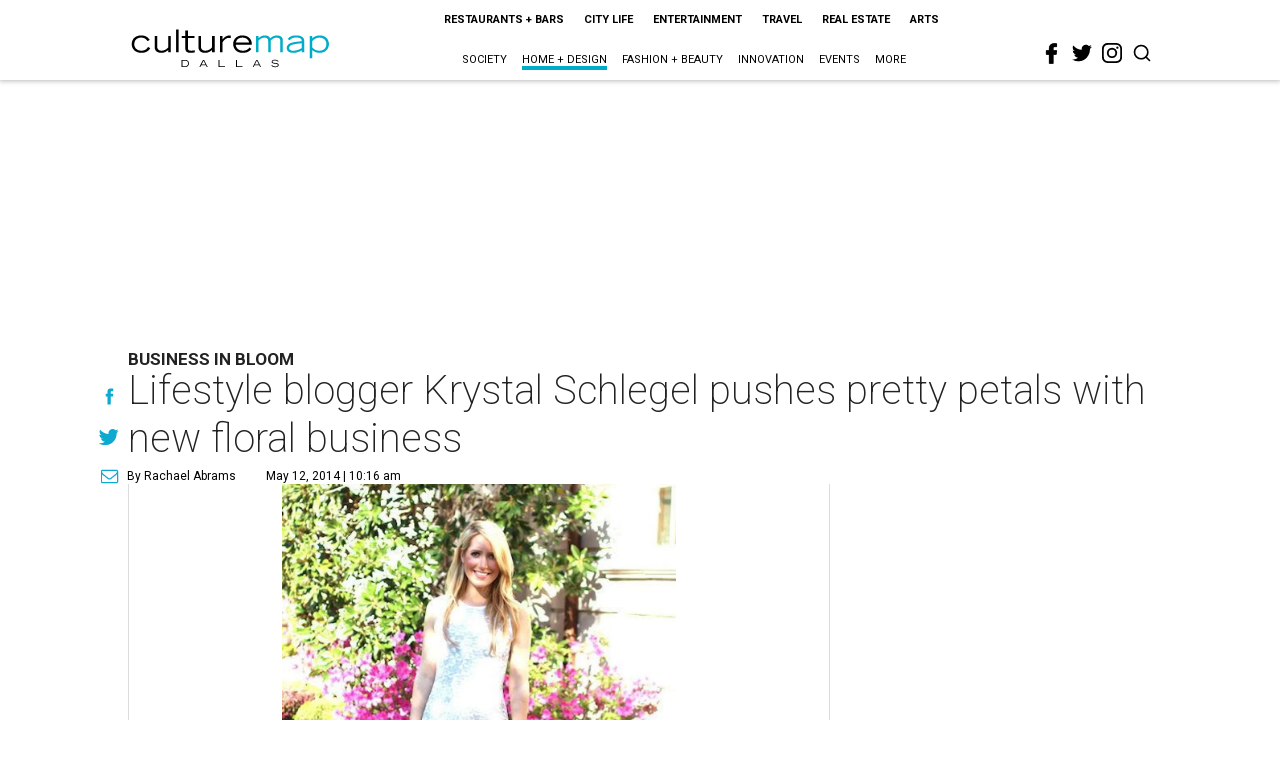

--- FILE ---
content_type: text/html; charset=utf-8
request_url: https://dallas.culturemap.com/news/home-design/05-12-14-flowers-by-krystal-schlegel-floral-business
body_size: 60286
content:
<!DOCTYPE html><!-- Powered by RebelMouse. https://www.rebelmouse.com --><html lang="en"><head prefix="og: https://ogp.me/ns# article: https://ogp.me/ns/article#"><script type="application/ld+json">{"@context":"https://schema.org","@type":"NewsArticle","author":{"@type":"Person","description":"Rachael is a design- and coffee-obsessed writer. After stints at DMagazine, Texas Monthly, and Saveur, Rachael moved to New York City to attendculinary school and work in the Bon Appétit test kitchen. She returned to Dallasto work as an editor at PaperCity and later at CultureMap Dallas, where shewrote about lifestyle topics such as food, home and design, fashion, andsociety.","identifier":"22207465","image":{"@type":"ImageObject","url":"https://dallas.culturemap.com/media-library/eyJhbGciOiJIUzI1NiIsInR5cCI6IkpXVCJ9.eyJpbWFnZSI6Imh0dHBzOi8vYXNzZXRzLnJibC5tcy8yODc1NzA4Ny9vcmlnaW4ucG5nIiwiZXhwaXJlc19hdCI6MTc4Njk4OTE3NX0.8X9ropNw41mS4ImOeL1_V6UGDp25SPkiQwQdC7SJc-Y/image.png?width=210"},"name":"Rachael Abrams","url":"https://dallas.culturemap.com/u/rachaelazouz"},"dateModified":"2022-10-07T11:58:12Z","datePublished":"2014-05-12T15:16:09Z","description":"\u003Cp> Dallas lifestyle blogger and girl about town Krystal Schlegel has taste even her childhood idol Carolyne Roehm would admire. If you follow her \u003Ca href=\"http://krystal-schlegel.blogspot.com/\">blog\u003C/a>, or if you are one of her 6,700-plus \u003Ca href=\"http://instagram.com/krystalschlegel/#\">Instagram\u003C/a> followers, then you know that Schlegel doesn’t just like pretty things; she is an arbiter of style.\u003C/p> \u003Cp> Now Schlegel is bringing her impeccable taste and love for ranunculus to a new floral business, Flowers by Krystal — a venture that blossomed from her social media prowess.\u003C/p> \u003Cdiv class=\"pull-quote\"> \u003Cp> \u003Cspan> \u003C/span>“I like to add a different element to every piece,” Schlegel says. “My style is whimsical with a bit of surprise.”\u003C/p> \u003C/div> \u003Cp> “I went to the \u003Ca href=\"http://www.catherinemuller.com/\">Catherine Muller Flower School\u003C/a> in Paris back in 2010,” she says. “I arranged flowers as a hobby, helping friends and family for various events.”\u003C/p> \u003Cp> When she began Instagramming photos of her floral arrangements — and people began to inquire — Schlegel decided to turn her pastime into a career.\u003C/p> \u003Cp> “It’s been fun to see how the business has grown through social media,” she says.\u003C/p> \u003Cp> Schlegel currently takes order by email or phone. Though she can work with a desired color scheme, she usually begins with a price range and occasion. With the vision in her mind, Schlegel heads to a local wholesale market and picks out seasonal flowers to fulfill her client’s desires.\u003C/p> \u003Cp> “If I’m designing an arrangement for an event, I try to match it the tablescape,” Schlegel says. “I like to add a different element to every piece — my style is whimsical with a bit of surprise.”\u003C/p> \u003Cp> She currently creates mini-arrangements and big bouquets, all out of her apartment. In the future, this budding florist hopes to have her own shop here in Dallas.\u003C/p> \u003Cp> To order an arrangement from Flowers by Krystal, call 214-244-6730 or email flowersbykrystal@gmail.com at least 24 hours in advance. Minimum order is $50.\u003C/p> \u003Clisticle id=\"listicle-2656235381\">\u003C/listicle> \u003Cdiv class=\"listicle\">\u003C/div>","headline":"Lifestyle blogger Krystal Schlegel pushes pretty petals with new floral business","image":[{"@type":"ImageObject","height":600,"url":"https://dallas.culturemap.com/media-library/krystal-schlegel-s-new-floral-business-grew-out-of-her-social-media-presence.jpg?id=30578705&width=1200&height=600&coordinates=0%2C200%2C0%2C200","width":1200}],"keywords":["unspecified"],"mainEntityOfPage":{"@id":"https://dallas.culturemap.com/news/home-design/05-12-14-flowers-by-krystal-schlegel-floral-business","@type":"WebPage"},"publisher":{"@type":"Organization","logo":{"@type":"ImageObject","url":"https://dallas.culturemap.com/media-library/eyJhbGciOiJIUzI1NiIsInR5cCI6IkpXVCJ9.eyJpbWFnZSI6Imh0dHBzOi8vYXNzZXRzLnJibC5tcy8zMTczMjk2NS9vcmlnaW4ucG5nIiwiZXhwaXJlc19hdCI6MTc5MTcwNTc5NH0.iTNqTzT4CuAO9GhryqCBWuafhezIVOQSC0oZ8GC6D4U/image.png?width=210"},"name":"CultureMap Dallas"},"url":"https://dallas.culturemap.com/news/home-design/05-12-14-flowers-by-krystal-schlegel-floral-business"}</script><meta charset="utf-8"/><link rel="canonical" href="https://dallas.culturemap.com/news/home-design/05-12-14-flowers-by-krystal-schlegel-floral-business"/><meta property="fb:app_id" content="200167090048537"/><meta name="twitter:site" content="@CultureMap Dallas"/><meta name="twitter:site:id" content="621318757"/><meta property="og:type" content="article"/><meta property="og:url" content="https://dallas.culturemap.com/news/home-design/05-12-14-flowers-by-krystal-schlegel-floral-business"/><meta property="og:site_name" content="CultureMap Dallas"/><meta property="og:image" content="https://dallas.culturemap.com/media-library/krystal-schlegel-s-new-floral-business-grew-out-of-her-social-media-presence.jpg?id=30578705&width=1200&height=600&coordinates=0%2C200%2C0%2C200"/><meta property="og:image:width" content="1200"/><meta property="og:image:height" content="600"/><meta property="og:title" content="Lifestyle blogger Krystal Schlegel pushes pretty petals with new floral business"/><meta property="og:description" content="&lt;p&gt; Dallas lifestyle blogger and girl about town Krystal Schlegel has taste even her childhood idol Carolyne Roehm would admire. If you follow her &lt;a href=&quot;http://krystal-schlegel.blogspot.com/&quot;&gt;blog&lt;/a&gt;, or if you are one of her 6,700-plus &lt;a href=&quot;http://instagram.com/krystalschlegel/#&quot;&gt;Instagram&lt;/a&gt; followers, then you know that Schlegel doesn’t just like pretty things; she is an arbiter of style.&lt;/p&gt; &lt;p&gt; Now Schlegel is bringing her impeccable taste and love for ranunculus to a new floral business, Flowers by Krystal — a venture that blossomed from her social media prowess.&lt;/p&gt; &lt;div class=&quot;pull-quote&quot;&gt; &lt;p&gt; &lt;span&gt; &lt;/span&gt;“I like to add a different element to every piece,” Schlegel says. “My style is whimsical with a bit of surprise.”&lt;/p&gt; &lt;/div&gt; &lt;p&gt; “I went to the &lt;a href=&quot;http://www.catherinemuller.com/&quot;&gt;Catherine Muller Flower School&lt;/a&gt; in Paris back in 2010,” she says. “I arranged flowers as a hobby, helping friends and family for various events.”&lt;/p&gt; &lt;p&gt; When she began Instagramming photos of her floral arrangements — and people began to inquire — Schlegel decided to turn her pastime into a career.&lt;/p&gt; &lt;p&gt; “It’s been fun to see how the business has grown through social media,” she says.&lt;/p&gt; &lt;p&gt; Schlegel currently takes order by email or phone. Though she can work with a desired color scheme, she usually begins with a price range and occasion. With the vision in her mind, Schlegel heads to a local wholesale market and picks out seasonal flowers to fulfill her client’s desires.&lt;/p&gt; &lt;p&gt; “If I’m designing an arrangement for an event, I try to match it the tablescape,” Schlegel says. “I like to add a different element to every piece — my style is whimsical with a bit of surprise.”&lt;/p&gt; &lt;p&gt; She currently creates mini-arrangements and big bouquets, all out of her apartment. In the future, this budding florist hopes to have her own shop here in Dallas.&lt;/p&gt; &lt;p&gt; To order an arrangement from Flowers by Krystal, call 214-244-6730 or email flowersbykrystal@gmail.com at least 24 hours in advance. Minimum order is $50.&lt;/p&gt; &lt;listicle id=&quot;listicle-2656235381&quot;&gt;&lt;/listicle&gt; &lt;div class=&quot;listicle&quot;&gt;&lt;/div&gt;"/><meta name="description" content="Business In Bloom"/><meta name="keywords" content="unspecified"/><meta name="referrer" content="always"/><meta name="twitter:card" content="summary"/><link rel="preconnect" href="https://assets.rebelmouse.io/" crossorigin="anonymous"/><link rel="preconnect" href="https://user-stats.rbl.ms/" crossorigin="anonymous"/><link rel="preconnect" href="https://pages-stats.rbl.ms/" crossorigin="anonymous"/><!--link rel="preload" href="https://static.rbl.ms/static/fonts/fontawesome/fontawesome-mini.woff" as="font" type="font/woff2" crossorigin--><script class="rm-i-script">window.REBELMOUSE_BOOTSTRAP_DATA = {"isUserLoggedIn": false, "site": {"id": 19034222, "isCommunitySite": false}, "runner": {"id": 19034222}, "post": {"id": 2656235381, "sections": [0, 551177715], "shareUrl": "https%3A%2F%2Fdallas.culturemap.com%2Fnews%2Fhome-design%2F05-12-14-flowers-by-krystal-schlegel-floral-business", "status": 0, "tags": ["unspecified"]}, "path": "/news/home-design/05-12-14-flowers-by-krystal-schlegel-floral-business", "pathParams": {}, "resourceId": "pp_2656235381", "fbId": "200167090048537", "fbAppVersion": "v2.5", "clientGaId": "UA-9940336-6", "messageBusUri": "wss://messages.rebelmouse.io", "section": {"id": null}, "tag": {"slug": null, "isSection": false}, "fullBootstrapUrl": "/res/bootstrap/data.js?site_id=19034222\u0026resource_id=pp_2656235381\u0026path_params=%7B%7D\u0026override_device=desktop\u0026post_id=2656235381", "whitelabel_menu": {}, "useRiver": false, "engine": {"recaptchaSiteKey": null, "lazyLoadShortcodeImages": true, "backButtonGoToPage": true, "changeParticleUrlScroll": false, "countKeepReadingAsPageview": true, "defaultVideoPlayer": "", "theoPlayerLibraryLocation": "", "trackPageViewOnParticleUrlScroll": false, "webVitalsSampleRate": 100, "overrideDevicePixelRatio": null, "image_quality_level": 50, "sendEventsToCurrentDomain": false, "enableLoggedOutUserTracking": false, "useSmartLinks2": true, "enableRunnerCss": true}};
    </script><script class="rm-i-script">window.REBELMOUSE_BASE_ASSETS_URL = "https://dallas.culturemap.com/static/dist/social-ux/";
        window.REBELMOUSE_BASE_SSL_DOMAIN = "https://dallas.culturemap.com";
        window.REBELMOUSE_TASKS_QUEUE = [];
        window.REBELMOUSE_LOW_TASKS_QUEUE = [];
        window.REBELMOUSE_LOWEST_TASKS_QUEUE = [];
        window.REBELMOUSE_ACTIVE_TASKS_QUEUE = [];
        window.REBELMOUSE_STDLIB = {};
        window.RM_OVERRIDES = {};
        window.RM_AD_LOADER = [];
    </script><script src="https://dallas.culturemap.com/static/dist/social-ux/main.d2015c20bbd9ed04f008.bundle.mjs" class="rm-i-script" type="module" async="async" data-js-app="true" data-src-host="https://dallas.culturemap.com" data-src-file="main.mjs"></script><script src="https://dallas.culturemap.com/static/dist/social-ux/main.f1caed3aabe05ffeaf97.bundle.js" class="rm-i-script" nomodule="nomodule" defer="defer" data-js-app="true" data-src-host="https://dallas.culturemap.com" data-src-file="main.js"></script><script src="https://dallas.culturemap.com/static/dist/social-ux/runtime.f874de23ac6808fcba0f.bundle.mjs" class="rm-i-script" type="module" async="async" data-js-app="true" data-src-host="https://dallas.culturemap.com" data-src-file="runtime.mjs"></script><script src="https://dallas.culturemap.com/static/dist/social-ux/runtime.0a53781d951b5b4697bf.bundle.js" class="rm-i-script" nomodule="nomodule" defer="defer" data-js-app="true" data-src-host="https://dallas.culturemap.com" data-src-file="runtime.js"></script><!-- we collected enough need to fix it first before turn in back on--><!--script src="//cdn.ravenjs.com/3.16.0/raven.min.js" crossorigin="anonymous"></script--><!--script type="text/javascript">
        Raven.config('https://6b64f5cc8af542cbb920e0238864390a@sentry.io/147999').install();
    </script--><script class="rm-i-script">
        if ('serviceWorker' in navigator) {
          window.addEventListener('load', function() {
            navigator.serviceWorker.register('/sw.js').then(function(registration) {
              console.log('ServiceWorker registration successful with scope: ', registration.scope);
            }, function(err) {
              console.log('ServiceWorker registration failed: ', err);
            });
          });
        } else {
          console.log('ServiceWorker not enabled');
        }
    </script><script class="rm-i-script">
        // fallback error prone google tag setup
        var googletag = googletag || {};
        googletag.cmd = googletag.cmd || [];
    </script><meta http-equiv="X-UA-Compatible" content="IE=edge"/><link rel="alternate" type="application/rss+xml" title="CultureMap Dallas" href="/feeds/news/home-design.rss"/><meta name="viewport" content="width=device-width,initial-scale=1,minimum-scale=1.0"/><!-- TODO: move the default value from here --><title>Lifestyle blogger Krystal Schlegel pushes pretty petals with new floral business - CultureMap Dallas</title><style class="rm-i-styles">
        @layer tokens,themes,utilities,elements;.rm-embed-container{position:relative;}.rm-embed-container.rm-embed-instagram{max-width:540px;}.rm-embed-container.rm-embed-tiktok{max-width:572px;min-height:721px;}.rm-embed-container.rm-embed-tiktok blockquote,.rm-embed-twitter blockquote{all:revert;}.rm-embed-container.rm-embed-tiktok blockquote{margin-left:0;margin-right:0;position:relative;}.rm-embed-container.rm-embed-tiktok blockquote,.rm-embed-container.rm-embed-tiktok blockquote > iframe,.rm-embed-container.rm-embed-tiktok blockquote > section{width:100%;min-height:721px;display:block;}.rm-embed-container.rm-embed-tiktok blockquote > section{position:absolute;top:0;left:0;right:0;bottom:0;display:flex;align-items:center;justify-content:center;flex-direction:column;text-align:center;}.rm-embed-container.rm-embed-tiktok blockquote > section:before{content:"";display:block;width:100%;height:300px;border-radius:8px;}.rm-embed-container > .rm-embed,.rm-embed-container > .rm-embed-holder{position:absolute;top:0;left:0;}.rm-embed-holder{display:block;height:100%;width:100%;display:flex;align-items:center;}.rm-embed-container > .rm-embed-spacer{display:block;}.rm-embed-twitter{max-width:550px;margin-top:10px;margin-bottom:10px;}.rm-embed-twitter blockquote{position:relative;height:100%;width:100%;flex-direction:column;display:flex;align-items:center;justify-content:center;flex-direction:column;text-align:center;}.rm-embed-twitter:not(.rm-off) .twitter-tweet{margin:0 !important;}.logo__image,.image-element__img,.rm-lazyloadable-image{max-width:100%;height:auto;}.logo__image,.image-element__img{width:auto;}@media (max-width:768px){.rm-embed-spacer.rm-embed-spacer-desktop{display:none;}}@media (min-width:768px){.rm-embed-spacer.rm-embed-spacer-mobile{display:none;}}.rm-component{display:contents !important;}.widget__head .rm-lazyloadable-image{width:100%;}.crop-16x9{padding-bottom:56.25%;}.crop-3x2{padding-bottom:66.6666%;}.crop-2x1{padding-bottom:50%;}.crop-1x2{padding-bottom:200%;}.crop-3x1{padding-bottom:33.3333%;}.crop-1x1{padding-bottom:100%;}.rm-crop-16x9 > .widget__img--tag,.rm-crop-16x9 > div:not(.rm-crop-spacer),.rm-crop-3x2 > .widget__img--tag,.rm-crop-3x2 > div:not(.rm-crop-spacer),.rm-crop-2x1 > .widget__img--tag,.rm-crop-2x1 > div:not(.rm-crop-spacer),.rm-crop-1x2 > .widget__img--tag,.rm-crop-1x2 > div:not(.rm-crop-spacer),.rm-crop-3x1 > .widget__img--tag,.rm-crop-3x1 > div:not(.rm-crop-spacer),.rm-crop-1x1 > .widget__img--tag,.rm-crop-1x1 > div:not(.rm-crop-spacer),.rm-crop-custom > .widget__img--tag,.rm-crop-custom > div:not(.rm-crop-spacer){position:absolute;top:0;left:0;bottom:0;right:0;height:100%;width:100%;object-fit:contain;}.rm-crop-16x9 > .rm-crop-spacer,.rm-crop-3x2 > .rm-crop-spacer,.rm-crop-2x1 > .rm-crop-spacer,.rm-crop-1x2 > .rm-crop-spacer,.rm-crop-3x1 > .rm-crop-spacer,.rm-crop-1x1 > .rm-crop-spacer,.rm-crop-custom > .rm-crop-spacer{display:block;}.rm-crop-16x9 > .rm-crop-spacer{padding-bottom:56.25%;}.rm-crop-3x2 > .rm-crop-spacer{padding-bottom:66.6666%;}.rm-crop-2x1 > .rm-crop-spacer{padding-bottom:50%;}.rm-crop-1x2 > .rm-crop-spacer{padding-bottom:200%;}.rm-crop-3x1 > .rm-crop-spacer{padding-bottom:33.3333%;}.rm-crop-1x1 > .rm-crop-spacer{padding-bottom:100%;}article,aside,details,figcaption,figure,footer,header,hgroup,nav,section{display:block;}audio,canvas,video{display:inline-block;}audio:not([controls]){display:none;}[hidden]{display:none;}html{font-size:100%;-webkit-text-size-adjust:100%;-ms-text-size-adjust:100%;}body{margin:0;font-size:1em;line-height:1.4;}body,button,input,select,textarea{font-family:Tahoma,sans-serif;color:#5A5858;}::-moz-selection{background:#145A7C;color:#fff;text-shadow:none;}::selection{background:#145A7C;color:#fff;text-shadow:none;}:focus{outline:5px auto #2684b1;}a:hover,a:active{outline:0;}abbr[title]{border-bottom:1px dotted;}b,strong{font-weight:bold;}blockquote{margin:1em 40px;}dfn{font-style:italic;}hr{display:block;height:1px;border:0;border-top:1px solid #ccc;margin:1em 0;padding:0;}ins{background:#ff9;color:#000;text-decoration:none;}mark{background:#ff0;color:#000;font-style:italic;font-weight:bold;}pre,code,kbd,samp{font-family:monospace,serif;_font-family:'courier new',monospace;font-size:1em;}pre{white-space:pre;white-space:pre-wrap;word-wrap:break-word;}q{quotes:none;}q:before,q:after{content:"";content:none;}small{font-size:85%;}sub,sup{font-size:75%;line-height:0;position:relative;vertical-align:baseline;}sup{top:-0.5em;}sub{bottom:-0.25em;}ul,ol{margin:1em 0;padding:0 0 0 40px;}dd{margin:0 0 0 40px;}nav ul,nav ol{list-style:none;list-style-image:none;margin:0;padding:0;}img{border:0;-ms-interpolation-mode:bicubic;vertical-align:middle;}svg:not(:root){overflow:hidden;}figure{margin:0;}form{margin:0;}fieldset{border:0;margin:0;padding:0;}label{cursor:pointer;}legend{border:0;padding:0;}button,input{line-height:normal;}button,input[type="button"],input[type="reset"],input[type="submit"]{cursor:pointer;-webkit-appearance:button;}input[type="checkbox"],input[type="radio"]{box-sizing:border-box;padding:0;}input[type="search"]{-webkit-appearance:textfield;box-sizing:content-box;}input[type="search"]::-webkit-search-decoration{-webkit-appearance:none;}button::-moz-focus-inner,input::-moz-focus-inner{border:0;padding:0;}textarea{overflow:auto;vertical-align:top;resize:vertical;}input:invalid,textarea:invalid{background-color:#fccfcc;}table{border-collapse:collapse;border-spacing:0;}td{vertical-align:top;}.ir{display:block;border:0;text-indent:-999em;overflow:hidden;background-color:transparent;background-repeat:no-repeat;text-align:left;direction:ltr;}.ir br{display:none;}.hidden{display:none !important;visibility:hidden;}.visuallyhidden{border:0;clip:rect(0 0 0 0);height:1px;margin:-1px;overflow:hidden;padding:0;position:absolute;width:1px;}.visuallyhidden.focusable:active,.visuallyhidden.focusable:focus{clip:auto;height:auto;margin:0;overflow:visible;position:static;width:auto;}.invisible{visibility:hidden;}.clearfix:before,.clearfix:after{content:"";display:table;}.clearfix:after{clear:both;}.clearfix{zoom:1;}.zindex20{z-index:20;}.zindex30{z-index:30;}.zindex40{z-index:40;}.zindex50{z-index:50;}html{font-size:19pxpx;font-family:Roboto;line-height:1.5;color:rgba(34, 34, 34, 1);font-weight:normal;}body,button,input,select,textarea{font-family:Roboto;color:rgba(34, 34, 34, 1);}.col,body{font-size:1.6rem;line-height:1.5;}a{color:#0ea9cf;text-decoration:none;}a:hover{color:rgba(0, 0, 0, 1);text-decoration:none;}.with-primary-color{color:#0ea9cf;}.with-primary-color:hover{color:rgba(0, 0, 0, 1);}.js-tab,.js-keep-reading,.js-toggle{cursor:pointer;}.noselect{-webkit-touch-callout:none;-webkit-user-select:none;-khtml-user-select:none;-moz-user-select:none;-ms-user-select:none;user-select:none;}.tabs__tab{display:inline-block;padding:10px;}.tabs__tab-content{display:none;}.tabs__tab-content.active{display:block;}button:focus,input[type="text"],input[type="email"]{outline:0;}audio,canvas,iframe,img,svg,video{vertical-align:middle;max-width:100%;}textarea{resize:vertical;}.main{background-color:rgba(255, 255, 255, 1);position:relative;overflow:hidden;}.valign-wrapper{display:-webkit-flex;display:-ms-flexbox;display:flex;-webkit-align-items:center;-ms-flex-align:center;align-items:center;}.valign-wrapper .valign{display:block;}#notification{position:fixed;}.article-module__controls-placeholder{position:absolute;}.display-block{display:block;}.cover-all{position:absolute;width:100%;height:100%;}.full-width{width:100%;}.fa{font-family:FontAwesome,"fontawesome-mini" !important;}.fa.fa-instagram{font-size:1.15em;}.fa-googleplus:before{content:"\f0d5";}.post-partial,.overflow-visible{overflow:visible !important;}.attribute-data{margin:0 10px 10px 0;padding:5px 10px;background-color:#0ea9cf;color:white;border-radius:3px;margin-bottom:10px;display:inline-block;}.attribute-data[value=""]{display:none;}.badge{display:inline-block;overflow:hidden;}.badge-image{border-radius:100%;}.js-expandable.expanded .js-expand,.js-expandable:not(.expanded) .js-contract{display:none;}.js-scroll-trigger{display:block;width:100%;}.sticky-target:not(.legacy){position:fixed;opacity:0;top:0;will-change:transform;transform:translate3d(0px,0px,0px);}.sticky-target.legacy{position:relative;}.sticky-target.legacy.sticky-active{position:fixed;}.color-inherit:hover,.color-inherit{color:inherit;}.js-appear-on-expand{transition:all 350ms;height:0;overflow:hidden;opacity:0;}.content-container{display:none;}.expanded .content-container{display:block;}.expanded .js-appear-on-expand{opacity:1;height:auto;}.logged-out-user .js-appear-on-expand{height:0;opacity:0;}.h1,.h2{margin:0;padding:0;font-size:1em;font-weight:normal;}.lazyload-placeholder{display:none;position:absolute;text-align:center;background:rgba(0,0,0,0.1);top:0;bottom:0;left:0;right:0;}div[runner-lazy-loading] .lazyload-placeholder,iframe[runner-lazy-loading] + .lazyload-placeholder{display:block;}.abs-pos-center{position:absolute;top:0;bottom:0;left:0;right:0;margin:auto;}.relative{position:relative;}.runner-spinner{position:absolute;top:0;bottom:0;left:0;right:0;margin:auto;width:50px;}.runner-spinner:before{content:"";display:block;padding-top:100%;}.rm-non-critical-loaded .runner-spinner-circular{animation:rotate 2s linear infinite;height:100%;transform-origin:center center;width:100%;position:absolute;top:0;bottom:0;left:0;right:0;margin:auto;}.position-relative{position:relative;}.collection-button{display:inline-block;}.rm-non-critical-loaded .runner-spinner-path{stroke-dasharray:1,200;stroke-dashoffset:0;animation:dash 1.5s ease-in-out infinite,color 6s ease-in-out infinite;stroke-linecap:round;}.pagination-container .pagination-wrapper{display:flex;align-items:center;}.pagination-container .pagination-wrapper a{color:rgba(59,141,242,1);margin:0 5px;}@keyframes rotate{100%{transform:rotate(360deg);}}@keyframes dash{0%{stroke-dasharray:1,200;stroke-dashoffset:0;}50%{stroke-dasharray:89,200;stroke-dashoffset:-35px;}100%{stroke-dasharray:89,200;stroke-dashoffset:-124px;}}@keyframes color{100%,0%{stroke:rgba(255,255,255,1);}40%{stroke:rgba(255,255,255,0.6);}66%{stroke:rgba(255,255,255,0.9);}80%,90%{stroke:rgba(255,255,255,0.7);}}.js-section-loader-feature-container > .slick-list > .slick-track > .slick-slide:not(.slick-active){height:0;visibility:hidden;}.rebellt-item-media-container .instagram-media{margin-left:auto !important;margin-right:auto !important;}.js-hidden-panel{position:fixed;top:0;left:0;right:0;transition:all 300ms;z-index:10;}.js-hidden-panel.active{transform:translate3d(0,-100%,0);}.content{margin-left:auto;margin-right:auto;max-width:1100px;width:90%;}.ad-tag{text-align:center;}.ad-tag__inner{display:inline-block;}.content .ad-tag{margin-left:-5%;margin-right:-5%;}@media (min-width:768px){.content .ad-tag{margin-left:auto;margin-right:auto;}}.user-prefs{display:none;}.no-mb:not(:last-child){margin-bottom:0;}.no-mt:not(:first-child){margin-top:0;}.sm-mt-0:not(:empty):before,.sm-mt-1:not(:empty):before,.sm-mt-2:not(:empty):before,.sm-mb-0:not(:empty):after,.sm-mb-1:not(:empty):after,.sm-mb-2:not(:empty):after,.md-mt-0:not(:empty):before,.md-mt-1:not(:empty):before,.md-mt-2:not(:empty):before,.md-mb-0:not(:empty):after,.md-mb-1:not(:empty):after,.md-mb-2:not(:empty):after,.lg-mt-0:not(:empty):before,.lg-mt-1:not(:empty):before,.lg-mt-2:not(:empty):before,.lg-mb-0:not(:empty):after,.lg-mb-1:not(:empty):after,.lg-mb-2:not(:empty):after{content:'';display:block;overflow:hidden;}.sm-mt-0:not(:empty):before{margin-bottom:0;}.sm-mt-0 > *{margin-top:0;}.sm-mt-1:not(:empty):before{margin-bottom:-10px;}.sm-mt-1 > *{margin-top:10px;}.sm-mt-2:not(:empty):before{margin-bottom:-20px;}.sm-mt-2 > *{margin-top:20px;}.sm-mb-0:not(:empty):after{margin-top:0;}.sm-mb-0 > *{margin-bottom:0;}.sm-mb-1:not(:empty):after{margin-top:-10px;}.sm-mb-1 > *{margin-bottom:10px;}.sm-mb-2:not(:empty):after{margin-top:-20px;}.sm-mb-2 > *{margin-bottom:20px;}@media (min-width:768px){.md-mt-0:not(:empty):before{margin-bottom:0;}.md-mt-0 > *{margin-top:0;}.md-mt-1:not(:empty):before{margin-bottom:-10px;}.md-mt-1 > *{margin-top:10px;}.md-mt-2:not(:empty):before{margin-bottom:-20px;}.md-mt-2 > *{margin-top:20px;}.md-mb-0:not(:empty):after{margin-top:0;}.md-mb-0 > *{margin-bottom:0;}.md-mb-1:not(:empty):after{margin-top:-10px;}.md-mb-1 > *{margin-bottom:10px;}.md-mb-2:not(:empty):after{margin-top:-20px;}.md-mb-2 > *{margin-bottom:20px;}}@media (min-width:1024px){.lg-mt-0:not(:empty):before{margin-bottom:0;}.lg-mt-0 > *{margin-top:0;}.lg-mt-1:not(:empty):before{margin-bottom:-10px;}.lg-mt-1 > *{margin-top:10px;}.lg-mt-2:not(:empty):before{margin-bottom:-20px;}.lg-mt-2 > *{margin-top:20px;}.lg-mb-0:not(:empty):after{margin-top:0;}.lg-mb-0 > *{margin-bottom:0;}.lg-mb-1:not(:empty):after{margin-top:-10px;}.lg-mb-1 > *{margin-bottom:10px;}.lg-mb-2:not(:empty):after{margin-top:-20px;}.lg-mb-2 > *{margin-bottom:20px;}}.sm-cp-0{padding:0;}.sm-cp-1{padding:10px;}.sm-cp-2{padding:20px;}@media (min-width:768px){.md-cp-0{padding:0;}.md-cp-1{padding:10px;}.md-cp-2{padding:20px;}}@media (min-width:1024px){.lg-cp-0{padding:0;}.lg-cp-1{padding:10px;}.lg-cp-2{padding:20px;}}.mb-2 > *{margin-bottom:20px;}.mb-2 > :last-child{margin-bottom:0;}.v-sep > *{margin-bottom:20px;}@media (min-width:768px){.v-sep > *{margin-bottom:40px;}}.v-sep > *:last-child{margin-bottom:0;}@media only screen and (max-width:767px){.hide-mobile{display:none !important;}}@media only screen and (max-width:1023px){.hide-tablet-and-mobile{display:none !important;}}@media only screen and (min-width:768px){.hide-tablet-and-desktop{display:none !important;}}@media only screen and (min-width:768px) and (max-width:1023px){.hide-tablet{display:none !important;}}@media only screen and (min-width:1024px){.hide-desktop{display:none !important;}}.row.px10{margin-left:-10px;margin-right:-10px;}.row.px10 > .col{padding-left:10px;padding-right:10px;}.row.px20{margin-left:-20px;margin-right:-20px;}.row.px20 > .col{padding-left:20px;padding-right:20px;}.row{margin-left:auto;margin-right:auto;overflow:hidden;}.row:after{content:'';display:table;clear:both;}.row:not(:empty){margin-bottom:-20px;}.col{margin-bottom:20px;}@media (min-width:768px){.col{margin-bottom:40px;}.row:not(:empty){margin-bottom:-40px;}}.row .col{float:left;box-sizing:border-box;}.row .col.pull-right{float:right;}.row .col.s1{width:8.3333333333%;}.row .col.s2{width:16.6666666667%;}.row .col.s3{width:25%;}.row .col.s4{width:33.3333333333%;}.row .col.s5{width:41.6666666667%;}.row .col.s6{width:50%;}.row .col.s7{width:58.3333333333%;}.row .col.s8{width:66.6666666667%;}.row .col.s9{width:75%;}.row .col.s10{width:83.3333333333%;}.row .col.s11{width:91.6666666667%;}.row .col.s12{width:100%;}@media only screen and (min-width:768px){.row .col.m1{width:8.3333333333%;}.row .col.m2{width:16.6666666667%;}.row .col.m3{width:25%;}.row .col.m4{width:33.3333333333%;}.row .col.m5{width:41.6666666667%;}.row .col.m6{width:50%;}.row .col.m7{width:58.3333333333%;}.row .col.m8{width:66.6666666667%;}.row .col.m9{width:75%;}.row .col.m10{width:83.3333333333%;}.row .col.m11{width:91.6666666667%;}.row .col.m12{width:100%;}}@media only screen and (min-width:1024px){.row .col.l1{width:8.3333333333%;}.row .col.l2{width:16.6666666667%;}.row .col.l3{width:25%;}.row .col.l4{width:33.3333333333%;}.row .col.l5{width:41.6666666667%;}.row .col.l6{width:50%;}.row .col.l7{width:58.3333333333%;}.row .col.l8{width:66.6666666667%;}.row .col.l9{width:75%;}.row .col.l10{width:83.3333333333%;}.row .col.l11{width:91.6666666667%;}.row .col.l12{width:100%;}}.widget{position:relative;box-sizing:border-box;}.widget:hover .widget__headline a{color:rgba(0, 0, 0, 1);}.widget__headline{font-family:"Crimson Pro";color:rgba(34, 34, 34, 1);cursor:pointer;}.widget__headline-text{font-family:inherit;color:inherit;word-break:break-word;}.widget__section-text{display:block;}.image,.widget__image{background-position:center;background-repeat:no-repeat;background-size:cover;display:block;z-index:0;}.widget__play{position:absolute;width:100%;height:100%;text-align:center;}.rm-widget-image-holder{position:relative;}.rm-video-holder{position:absolute;width:100%;height:100%;top:0;left:0;}.rm-zindex-hidden{display:none;z-index:-1;}.rm-widget-image-holder .widget__play{top:0;left:0;}.image.no-image{background-color:#e4e4e4;}.widget__video{position:relative;}.widget__video .rm-scrop-spacer{padding-bottom:56.25%;}.widget__video.rm-video-tiktok{max-width:605px;}.widget__video video,.widget__video iframe{position:absolute;top:0;left:0;height:100%;}.widget__product-vendor{font-size:1.5em;line-height:1.5;margin:25px 0;}.widget__product-buy-link{margin:15px 0;}.widget__product-buy-link-btn{background-color:#000;color:#fff;display:inline-block;font-size:1.6rem;line-height:1em;padding:1.25rem;font-weight:700;}.widget__product-buy-btn:hover{color:#fff;}.widget__product-price{font-size:1.5em;line-height:1.5;margin:25px 0;}.widget__product-compare-at-price{text-decoration:line-through;}.rebellt-item.is--mobile,.rebellt-item.is--tablet{margin-bottom:0.85em;}.rebellt-item.show_columns_on_mobile.col2,.rebellt-item.show_columns_on_mobile.col3{display:inline-block;vertical-align:top;}.rebellt-item.show_columns_on_mobile.col2{width:48%;}.rebellt-item.show_columns_on_mobile.col3{width:32%;}@media only screen and (min-width:768px){.rebellt-item.col2:not(.show_columns_on_mobile),.rebellt-item.col3:not(.show_columns_on_mobile){display:inline-block;vertical-align:top;}.rebellt-item.col2:not(.show_columns_on_mobile){width:48%;}.rebellt-item.col3:not(.show_columns_on_mobile){width:32%;}}.rebellt-item.parallax{background-size:cover;background-attachment:fixed;position:relative;left:calc(-50vw + 50%);width:100vw;min-height:100vh;padding:0 20%;box-sizing:border-box;max-width:inherit;text-align:center;z-index:3;}.rebellt-item.parallax.is--mobile{background-position:center;margin-bottom:0;padding:0 15%;}.rebellt-item.parallax.has-description:before,.rebellt-item.parallax.has-description:after{content:"";display:block;padding-bottom:100%;}.rebellt-item.parallax.has-description.is--mobile:before,.rebellt-item.parallax.has-description.is--mobile:after{padding-bottom:90vh;}.rebellt-item.parallax h3,.rebellt-item.parallax p{color:white;text-shadow:1px 0 #000;}.rebellt-item.parallax.is--mobile p{font-size:18px;font-weight:400;}.rebellt-ecommerce h3{font-size:1.8em;margin-bottom:15px;}.rebellt-ecommerce--vendor{font-size:1.5em;line-height:1.5;margin:25px 0;}.rebellt-ecommerce--price{font-size:1.5em;line-height:1.5;margin:25px 0;}.rebellt-ecommerce--compare-at-price{text-decoration:line-through;}.rebellt-ecommerce--buy{margin:15px 0;}.rebellt-ecommerce--btn{background-color:#000;color:#fff;display:inline-block;font-size:1.6rem;line-height:1em;padding:1.25rem;font-weight:700;}.rebellt-ecommerce--btn:hover{color:#fff;}.rebelbar.skin-simple{height:50px;line-height:50px;color:rgba(34, 34, 34, 1);font-size:1.2rem;border-left:none;border-right:none;background-color:#fff;}.rebelbar.skin-simple .rebelbar__inner{position:relative;height:100%;margin:0 auto;padding:0 20px;max-width:1300px;}.rebelbar.skin-simple .logo{float:left;}.rebelbar.skin-simple .logo__image{max-height:50px;max-width:190px;}.rebelbar--fake.skin-simple{position:relative;border-color:#fff;}.rebelbar--fixed.skin-simple{position:absolute;width:100%;z-index:3;}.with-fixed-header .rebelbar--fixed.skin-simple{position:fixed;top:0;}.rebelbar.skin-simple .rebelbar__menu-toggle{position:relative;cursor:pointer;float:left;text-align:center;font-size:0;width:50px;margin-left:-15px;height:100%;color:rgba(34, 34, 34, 1);}.rebelbar.skin-simple i{vertical-align:middle;display:inline-block;font-size:20px;}.rebelbar.skin-simple .rebelbar__menu-toggle:hover{color:rgba(0, 0, 0, 1);}.rebelbar.skin-simple .rebelbar__section-links{display:none;padding:0 100px 0 40px;overflow:hidden;height:100%;}.rebelbar.skin-simple .rebelbar__section-list{margin:0 -15px;height:100%;}.rebelbar.skin-simple .rebelbar__section-links li{display:inline-block;padding:0 15px;text-align:left;}.rebelbar.skin-simple .rebelbar__section-link{color:rgba(34, 34, 34, 1);display:block;font-size:1.8rem;font-weight:400;text-decoration:none;}.rebelbar.skin-simple .rebelbar__section-link:hover{color:rgba(0, 0, 0, 1);}.rebelbar.skin-simple .rebelbar__sharebar.sharebar{display:none;}.rebelbar.skin-simple .rebelbar__section-list.js--active .rebelbar__more-sections-button{visibility:visible;}.rebelbar.skin-simple .rebelbar__more-sections-button{cursor:pointer;visibility:hidden;}.rebelbar.skin-simple #rebelbar__more-sections{visibility:hidden;position:fixed;line-height:70px;left:0;width:100%;background-color:#1f1f1f;}.rebelbar.skin-simple #rebelbar__more-sections a{color:white;}.rebelbar.skin-simple #rebelbar__more-sections.opened{visibility:visible;}@media only screen and (min-width:768px){.rebelbar.skin-simple .rebelbar__menu-toggle{margin-right:15px;}.rebelbar.skin-simple{height:100px;line-height:100px;font-weight:700;}.rebelbar.skin-simple .logo__image{max-width:350px;max-height:100px;}.rebelbar.skin-simple .rebelbar__inner{padding:0 40px;}.rebelbar.skin-simple .rebelbar__sharebar.sharebar{float:left;margin-top:20px;margin-bottom:20px;padding-left:40px;}}@media (min-width:960px){.rebelbar.skin-simple .rebelbar__section-links{display:block;}.with-floating-shares .rebelbar.skin-simple .search-form{display:none;}.with-floating-shares .rebelbar.skin-simple .rebelbar__sharebar.sharebar{display:block;}.with-floating-shares .rebelbar.skin-simple .rebelbar__section-links{display:none;}}.menu-global{display:none;width:100%;position:fixed;z-index:3;color:white;background-color:#1a1a1a;height:100%;font-size:1.8rem;overflow-y:auto;overflow-x:hidden;line-height:1.6em;}@media (min-width:768px){.menu-global{display:block;max-width:320px;top:0;-webkit-transform:translate(-320px,0);transform:translate(-320px,0);transform:translate3d(-320px,0,0);}.menu-global,.all-content-wrapper{transition:transform .2s cubic-bezier(.2,.3,.25,.9);}}.menu-overlay{position:fixed;top:-100%;left:0;height:0;width:100%;cursor:pointer;visibility:hidden;opacity:0;transition:opacity 200ms;}.menu-opened .menu-overlay{visibility:visible;height:100%;z-index:1;opacity:1;top:0;}@media only screen and (min-width:768px){.menu-opened .menu-overlay{z-index:10;background:rgba(255,255,255,.6);}}@media (min-width:960px){.logged-out-user .rebelbar.skin-simple .menu-overlay{display:none;}}@media (min-width:600px){.rm-resized-container-5{width:5%;}.rm-resized-container-10{width:10%;}.rm-resized-container-15{width:15%;}.rm-resized-container-20{width:20%;}.rm-resized-container-25{width:25%;}.rm-resized-container-30{width:30%;}.rm-resized-container-35{width:35%;}.rm-resized-container-40{width:40%;}.rm-resized-container-45{width:45%;}.rm-resized-container-50{width:50%;}.rm-resized-container-55{width:55%;}.rm-resized-container-60{width:60%;}.rm-resized-container-65{width:65%;}.rm-resized-container-70{width:70%;}.rm-resized-container-75{width:75%;}.rm-resized-container-80{width:80%;}.rm-resized-container-85{width:85%;}.rm-resized-container-90{width:90%;}.rm-resized-container-95{width:95%;}.rm-resized-container-100{width:100%;}}.sharebar{margin:0 -4px;padding:0;font-size:0;line-height:0;}.sharebar a{color:#fff;}.sharebar a:hover{text-decoration:none;color:#fff;}.sharebar .share,.sharebar .share-plus{display:inline-block;margin:0 4px;font-size:14px;font-weight:400;padding:0 10px;width:20px;min-width:20px;height:40px;line-height:38px;text-align:center;vertical-align:middle;border-radius:2px;}.sharebar .share-plus i,.sharebar .share i{display:inline-block;vertical-align:middle;}.sharebar .hide-button{display:none;}.sharebar.enable-panel .hide-button{display:inline-block;}.sharebar.enable-panel .share-plus{display:none;}.sharebar.with-first-button-caption:not(.enable-panel) .share:first-child{width:68px;}.sharebar.with-first-button-caption:not(.enable-panel) .share:first-child:after{content:'Share';padding-left:5px;vertical-align:middle;}.sharebar--fixed{display:none;position:fixed;bottom:0;z-index:1;text-align:center;width:100%;left:0;margin:20px auto;}.with-floating-shares .sharebar--fixed{display:block;}.sharebar.fly_shared:not(.enable-panel) .share:nth-child(5){display:none;}.share-media-panel .share-media-panel-pinit{position:absolute;right:0;bottom:0;background-color:transparent;}.share-media-panel-pinit_share{background-image:url('/static/img/whitelabel/runner/spritesheets/pin-it-sprite.png');background-color:#BD081C;background-position:-1px -17px;border-radius:4px;float:right;height:34px;margin:7px;width:60px;background-size:194px auto;}.share-media-panel-pinit_share:hover{opacity:.9;}@media (min-width:768px){.sharebar .share-plus .fa,.sharebar .share .fa{font-size:22px;}.sharebar .share,.sharebar .share-plus{padding:0 15px;width:30px;min-width:30px;height:60px;line-height:60px;margin:0 4px;font-size:16px;}.sharebar.with-first-button-caption:not(.enable-panel) .share:first-child{width:180px;}.sharebar.with-first-button-caption:not(.enable-panel) .share:first-child:after{content:'Share this story';padding-left:10px;vertical-align:middle;text-transform:uppercase;}.share-media-panel-pinit_share{background-position:-60px -23px;height:45px;margin:10px;width:80px;}}.action-btn{display:block;font-size:1.6rem;color:#0ea9cf;cursor:pointer;border:2px solid #0ea9cf;border-color:#0ea9cf;border-radius:2px;line-height:1em;padding:1.6rem;font-weight:700;text-align:center;}.action-btn:hover{color:rgba(0, 0, 0, 1);border:2px solid rgba(0, 0, 0, 1);border-color:rgba(0, 0, 0, 1);}.section-headline__text{font-size:3rem;font-weight:700;line-height:1;}.section-headline__text{color:rgba(34, 34, 34, 1);}@media (min-width:768px){.section-headline__text{font-size:3.6rem;}.content__main .section-headline__text{margin-top:-.3rem;margin-bottom:2rem;}}.module-headline__text{font-size:3rem;font-weight:700;color:#808080;}@media (min-width:768px){.module-headline__text{font-size:3.6rem;}}.search-form{position:absolute;top:0;right:20px;z-index:1;}.search-form__text-input{display:none;height:42px;font-size:1.3rem;background-color:#f4f4f4;border:none;color:#8f8f8f;text-indent:10px;padding:0;width:220px;position:absolute;right:-10px;top:0;bottom:0;margin:auto;}.search-form .search-form__submit{display:none;position:relative;border:none;bottom:2px;background-color:transparent;}.search-form__text-input:focus,.search-form__submit:focus{border:0 none;-webkit-box-shadow:none;-moz-box-shadow:none;box-shadow:none;outline:0 none;}.show-search .search-form__close{position:absolute;display:block;top:0;bottom:0;margin:auto;height:1rem;right:-28px;}.search-form__open{vertical-align:middle;bottom:2px;display:inline-block;position:relative;color:rgba(34, 34, 34, 1);font-size:1.9rem;}.show-search .search-form__text-input{display:block;}.show-search .search-form__submit{display:inline-block;vertical-align:middle;padding:0;color:rgba(34, 34, 34, 1);font-size:1.9rem;}.search-form__close,.show-search .search-form__open{display:none;}.quick-search{display:block;border-bottom:1px solid #d2d2d2;padding:24px 0 28px;margin-bottom:20px;position:relative;}.quick-search__submit{background-color:transparent;border:0;padding:0;margin:0;position:absolute;zoom:.75;color:#000;}.quick-search__input{background-color:transparent;border:0;padding:0;font-size:1.5rem;font-weight:700;line-height:3em;padding-left:40px;width:100%;box-sizing:border-box;}@media (min-width:768px){.search-form{right:40px;}.quick-search{margin-bottom:40px;padding:0 0 20px;}.quick-search__submit{zoom:1;}.quick-search__input{line-height:2.2em;padding-left:60px;}}.search-widget{position:relative;}.search-widget__input,.search-widget__submit{border:none;padding:0;margin:0;color:rgba(34, 34, 34, 1);background:transparent;font-size:inherit;line-height:inherit;}.social-links__link{display:inline-block;padding:12px;line-height:0;width:25px;height:25px;border-radius:50%;margin:0 6px;font-size:1.5em;text-align:center;position:relative;vertical-align:middle;color:white;}.social-links__link:hover{color:white;}.social-links__link > span{position:absolute;top:0;left:0;right:0;bottom:0;margin:auto;height:1em;}.article__body{font-family:"Crimson Pro";}.body-description .horizontal-rule{border-top:2px solid #eee;}.article-content blockquote{border-left:5px solid #0ea9cf;border-left-color:#0ea9cf;color:#656565;padding:0 0 0 25px;margin:1em 0 1em 25px;}.article__splash-custom{position:relative;}.body hr{display:none;}.article-content .media-caption{color:#9a9a9a;font-size:1.4rem;line-height:2;}.giphy-image{margin-bottom:0;}.article-body a{word-wrap:break-word;}.article-content .giphy-image__credits-wrapper{margin:0;}.article-content .giphy-image__credits{color:#000;font-size:1rem;}.article-content .image-media,.article-content .giphy-image .media-photo-credit{display:block;}.tags{color:#0ea9cf;margin:0 -5px;}.tags__item{margin:5px;display:inline-block;}.tags .tags__item{line-height:1;}.slideshow .carousel-control{overflow:hidden;}.shortcode-media .media-caption,.shortcode-media .media-photo-credit{display:block;}@media (min-width:768px){.tags{margin:0 -10px;}.tags__item{margin:10px;}.article-content__comments-wrapper{border-bottom:1px solid #d2d2d2;margin-bottom:20px;padding-bottom:40px;}}.subscription-widget{background:#0ea9cf;padding:30px;}.subscription-widget .module-headline__text{text-align:center;font-size:2rem;font-weight:400;color:#fff;}.subscription-widget .social-links{margin-left:-10px;margin-right:-10px;text-align:center;font-size:0;}.subscription-widget .social-links__link{display:inline-block;vertical-align:middle;width:39px;height:39px;color:#fff;box-sizing:border-box;border-radius:50%;font-size:20px;margin:0 5px;line-height:35px;background:transparent;border:2px solid #fff;border-color:#fff;}.subscription-widget .social-links__link:hover{color:rgba(0, 0, 0, 1);border-color:rgba(0, 0, 0, 1);background:transparent;}.subscription-widget .social-links__link .fa-instagram{margin:5px 0 0 1px;}.subscription-widget__site-links{margin:30px -5px;text-align:center;font-size:.8em;}.subscription-widget__site-link{padding:0 5px;color:inherit;}.newsletter-element__form{text-align:center;position:relative;max-width:500px;margin-left:auto;margin-right:auto;}.newsletter-element__submit,.newsletter-element__input{border:0;padding:10px;font-size:1.6rem;font-weight:500;height:40px;line-height:20px;margin:0;}.newsletter-element__submit{background:#808080;color:#fff;position:absolute;top:0;right:0;}.newsletter-element__submit:hover{opacity:.9;}.newsletter-element__input{background:#f4f4f4;width:100%;color:#8f8f8f;padding-right:96px;box-sizing:border-box;}.gdpr-cookie-wrapper{position:relative;left:0;right:0;padding:.5em;box-sizing:border-box;}.gdpr-cookie-controls{text-align:right;}.runner-authors-list{margin-top:0;margin-bottom:0;padding-left:0;list-style-type:none;}.runner-authors-author-wrapper{display:flex;flex-direction:row;flex-wrap:nowrap;justify-content:flex-start;align-items:stretch;align-content:stretch;}.runner-authors-avatar-thumb{display:inline-block;border-radius:100%;width:55px;height:55px;background-repeat:no-repeat;background-position:center;background-size:cover;overflow:hidden;}.runner-authors-avatar-thumb img{width:100%;height:100%;display:block;object-fit:cover;border-radius:100%;}.runner-authors-avatar-fallback{display:flex;align-items:center;justify-content:center;width:100%;height:100%;font-size:12px;line-height:1.1;text-align:center;padding:4px;background:#e0e0e0;color:#555;font-weight:600;text-transform:uppercase;border-radius:100%;overflow:hidden;}.runner-authors-author-info{width:calc(100% - 55px);}.runner-author-name-container{padding:0 6px;}.rm-breadcrumb__list{margin:0;padding:0;}.rm-breadcrumb__item{list-style-type:none;display:inline;}.rm-breadcrumb__item:last-child .rm-breadcrumb__separator{display:none;}.rm-breadcrumb__item:last-child .rm-breadcrumb__link,.rm-breadcrumb__link.disabled{pointer-events:none;color:inherit;}.social-tab-i .share-fb:after,.social-tab-i .share-tw:after{content:none;}.share-buttons .social-tab-i a{margin-right:0;}.share-buttons .social-tab-i li{line-height:1px;float:left;}.share-buttons .social-tab-i ul{margin:0;padding:0;list-style:none;}.share-tab-img{max-width:100%;padding:0;margin:0;position:relative;overflow:hidden;display:inline-block;}.share-buttons .social-tab-i{position:absolute;bottom:0;right:0;margin:0;padding:0;z-index:1;list-style-type:none;}.close-share-mobile,.show-share-mobile{background-color:rgba(0,0,0,.75);}.share-buttons .social-tab-i.show-mobile-share-bar .close-share-mobile,.share-buttons .social-tab-i .show-share-mobile,.share-buttons .social-tab-i .share{width:30px;height:30px;line-height:27px;padding:0;text-align:center;display:inline-block;vertical-align:middle;}.share-buttons .social-tab-i.show-mobile-share-bar .show-share-mobile,.share-buttons .social-tab-i .close-share-mobile{display:none;}.share-buttons .social-tab-i .icons-share{vertical-align:middle;display:inline-block;font:normal normal normal 14px/1 FontAwesome;color:white;}.social-tab-i .icons-share.fb:before{content:'\f09a';}.social-tab-i .icons-share.tw:before{content:'\f099';}.social-tab-i .icons-share.pt:before{content:'\f231';}.social-tab-i .icons-share.tl:before{content:'\f173';}.social-tab-i .icons-share.em:before{content:'\f0e0';}.social-tab-i .icons-share.sprite-shares-close:before{content:'\f00d';}.social-tab-i .icons-share.sprite-shares-share:before{content:'\f1e0';}@media only screen and (max-width:768px){.share-tab-img .social-tab-i{display:block;}.share-buttons .social-tab-i .share{display:none;}.share-buttons .social-tab-i.show-mobile-share-bar .share{display:block;}.social-tab-i li{float:left;}}@media only screen and (min-width:769px){.social-tab-i .close-share-mobile,.social-tab-i .show-share-mobile{display:none !important;}.share-tab-img .social-tab-i{display:none;}.share-tab-img:hover .social-tab-i{display:block;}.share-buttons .social-tab-i .share{width:51px;height:51px;line-height:47px;}.share-buttons .social-tab-i{margin:5px 0 0 5px;top:0;left:0;bottom:auto;right:auto;display:none;}.share-buttons .social-tab-i .share{display:block;}}.accesibility-hidden{border:0;clip:rect(1px 1px 1px 1px);clip:rect(1px,1px,1px,1px);height:1px;margin:-1px;overflow:hidden;padding:0;position:absolute;width:1px;background:#000;color:#fff;}body:not(.rm-non-critical-loaded) .follow-button{display:none;}.posts-custom .posts-wrapper:after{content:"";display:block;margin-bottom:-20px;}.posts-custom .widget{margin-bottom:20px;width:100%;}.posts-custom .widget__headline,.posts-custom .social-date{display:block;}.posts-custom .social-date{color:#a4a2a0;font-size:1.4rem;}.posts-custom[data-attr-layout_headline] .widget{vertical-align:top;}.posts-custom[data-attr-layout_headline="top"] .widget{vertical-align:bottom;}.posts-custom .posts-wrapper{margin-left:0;margin-right:0;font-size:0;line-height:0;}.posts-custom .widget{display:inline-block;}.posts-custom article{margin:0;box-sizing:border-box;font-size:1.6rem;line-height:1.5;}.posts-custom[data-attr-layout_columns="2"] article,.posts-custom[data-attr-layout_columns="3"] article,.posts-custom[data-attr-layout_columns="4"] article{margin:0 10px;}.posts-custom[data-attr-layout_columns="2"] .posts-wrapper,.posts-custom[data-attr-layout_columns="3"] .posts-wrapper,.posts-custom[data-attr-layout_columns="4"] .posts-wrapper{margin-left:-10px;margin-right:-10px;}@media (min-width:768px){.posts-custom[data-attr-layout_columns="2"] .widget{width:50%;}.posts-custom[data-attr-layout_columns="3"] .widget{width:33.3333%;}.posts-custom[data-attr-layout_columns="4"] .widget{width:25%;}}.posts-custom .widget__headline{font-size:1em;font-weight:700;word-wrap:break-word;}.posts-custom .widget__section{display:block;}.posts-custom .widget__head{position:relative;}.posts-custom .widget__head .widget__body{position:absolute;padding:5%;bottom:0;left:0;box-sizing:border-box;width:100%;background:rgba(0,0,0,0.4);background:linear-gradient(transparent 5%,rgba(0,0,0,0.5));}.posts-custom .widget__head .social-author__name,.posts-custom .widget__head .main-author__name,.posts-custom .widget__head .social-author__social-name,.posts-custom .widget__head .main-author__social-name,.posts-custom .widget__head .widget__headline,.posts-custom .widget__head .widget__subheadline{color:white;}.posts-custom .widget__subheadline *{display:inline;}.posts-custom .main-author__avatar,.posts-custom .social-author__avatar{float:left;border-radius:50%;margin-right:8px;height:30px;width:30px;min-width:30px;overflow:hidden;position:relative;}.posts-custom .main-author__name,.posts-custom .social-author__name{color:#1f1f1f;font-size:1.4rem;font-weight:700;line-height:1.5;display:inline;overflow:hidden;text-overflow:ellipsis;white-space:nowrap;position:relative;}.posts-custom .main-author__social-name,.posts-custom .social-author__social-name{color:#757575;display:block;font-size:1.2rem;line-height:0.8em;}.posts-custom .main-author__name:hover,.posts-custom .social-author__name:hover,.posts-custom .main-author__social-name:hover,.posts-custom .social-author__social-name:hover{color:rgba(0, 0, 0, 1);}.posts-custom[data-attr-layout_carousel] .posts-wrapper:after{margin-bottom:0 !important;}.posts-custom[data-attr-layout_carousel] .widget{margin-bottom:0 !important;}.posts-custom[data-attr-layout_carousel][data-attr-layout_columns="1"] .posts-wrapper:not(.slick-initialized) .widget:not(:first-child),.posts-custom[data-attr-layout_carousel]:not([data-attr-layout_columns="1"]) .posts-wrapper:not(.slick-initialized){display:none !important;}.posts-custom .slick-arrow{position:absolute;top:0;bottom:0;width:7%;max-width:60px;min-width:45px;min-height:60px;height:15%;color:white;border:0;margin:auto 10px;background:#0ea9cf;z-index:1;cursor:pointer;font-size:1.6rem;line-height:1;opacity:0.9;}.posts-custom .slick-prev{left:0;}.posts-custom .slick-next{right:0;}.posts-custom .slick-arrow:before{position:absolute;left:0;right:0;width:13px;bottom:0;top:0;margin:auto;height:16px;}.posts-custom .slick-arrow:hover{background:rgba(0, 0, 0, 1);opacity:1;}.posts-custom .slick-dots{display:block;padding:10px;box-sizing:border-box;text-align:center;margin:0 -5px;}.posts-custom .slick-dots li{display:inline-block;margin:0 5px;}.posts-custom .slick-dots button{font-size:0;width:10px;height:10px;display:inline-block;line-height:0;border:0;background:#0ea9cf;border-radius:7px;padding:0;margin:0;vertical-align:middle;outline:none;}.posts-custom .slick-dots .slick-active button,.posts-custom .slick-dots button:hover{background:rgba(0, 0, 0, 1);}.posts-custom hr{display:none;}.posts-custom{font-family:"Crimson Pro";}.posts-custom blockquote{border-left:5px solid #0ea9cf;border-left-color:#0ea9cf;color:#656565;padding:0 0 0 25px;margin:1em 0 1em 25px;}.posts-custom .media-caption{color:#9a9a9a;font-size:1.4rem;line-height:2;}.posts-custom a{word-wrap:break-word;}.posts-custom .giphy-image__credits-wrapper{margin:0;}.posts-custom .giphy-image__credits{color:#000;font-size:1rem;}.posts-custom .body .image-media,.posts-custom .body .giphy-image .media-photo-credit{display:block;}.posts-custom .widget__shares.enable-panel .share-plus,.posts-custom .widget__shares:not(.enable-panel) .hide-button{display:none;}.posts-custom .widget__shares{margin-left:-10px;margin-right:-10px;font-size:0;}.posts-custom .widget__shares .share{display:inline-block;padding:5px;line-height:0;width:25px;height:25px;border-radius:50%;margin:0 10px;font-size:1.5rem;text-align:center;position:relative;vertical-align:middle;color:white;}.posts-custom .widget__shares .share:hover{color:white;}.posts-custom .widget__shares i{position:absolute;top:0;left:0;right:0;bottom:0;margin:auto;height:1em;}.infinite-scroll-wrapper:not(.rm-loading){width:1px;height:1px;}.infinite-scroll-wrapper.rm-loading{width:1px;}.rm-loadmore-placeholder.rm-loading{display:block;width:100%;}.widget__shares button.share,.social-tab-buttons button.share{box-sizing:content-box;}.social-tab-buttons button.share{border:none;}.post-splash-custom,.post-splash-custom .widget__head{position:relative;}.post-splash-custom .widget__head .widget__body{position:absolute;padding:5%;bottom:0;left:0;box-sizing:border-box;width:100%;background:rgba(0,0,0,0.4);background:-webkit-linear-gradient( transparent 5%,rgba(0,0,0,0.5) );background:-o-linear-gradient(transparent 5%,rgba(0,0,0,0.5));background:-moz-linear-gradient( transparent 5%,rgba(0,0,0,0.5) );background:linear-gradient(transparent 5%,rgba(0,0,0,0.5));}.post-splash-custom .headline{font-size:2rem;font-weight:700;position:relative;}.post-splash-custom .post-controls{position:absolute;top:0;left:0;z-index:2;}.post-splash-custom hr{display:none;}.post-splash-custom .widget__section{display:block;}.post-splash-custom .post-date{display:block;}.post-splash-custom .photo-credit p,.post-splash-custom .photo-credit a{font-size:1.1rem;margin:0;}.post-splash-custom .widget__subheadline *{display:inline;}.post-splash-custom .widget__image .headline,.post-splash-custom .widget__image .photo-credit,.post-splash-custom .widget__image .photo-credit p,.post-splash-custom .widget__image .photo-credit a,.post-splash-custom .widget__image .post-date{color:#fff;}@media (min-width:768px){.post-splash-custom .headline{font-size:3.6rem;}}.post-splash-custom .widget__shares.enable-panel .share-plus,.post-splash-custom .widget__shares:not(.enable-panel) .hide-button{display:none;}.post-splash-custom .widget__shares{margin-left:-10px;margin-right:-10px;font-size:0;}.post-splash-custom .widget__shares .share{display:inline-block;padding:5px;line-height:0;width:25px;height:25px;border-radius:50%;margin:0 10px;font-size:1.5rem;text-align:center;position:relative;vertical-align:middle;color:white;}.post-splash-custom .widget__shares .share:hover{color:white;}.post-splash-custom .widget__shares i{position:absolute;top:0;left:0;right:0;bottom:0;margin:auto;height:1em;}.post-authors{font-size:1.1em;line-height:1;padding-bottom:20px;margin-bottom:20px;color:#9a9a9a;border-bottom:1px solid #d2d2d2;}.post-authors__name,.post-authors__date{display:inline-block;vertical-align:middle;}.post-authors__name{font-weight:600;}.post-authors__date{margin-left:7px;}.post-authors__fb-like{float:right;overflow:hidden;}.post-authors__fb-like[fb-xfbml-state='rendered']:before{content:'Like us on Facebook';line-height:20px;display:inline-block;vertical-align:middle;margin-right:15px;}.post-authors__list{list-style:none;display:inline-block;vertical-align:middle;margin:0;padding:0;}.post-author{display:inline;}.post-author__avatar{z-index:0;border-radius:100%;object-fit:cover;width:50px;height:50px;}.post-author__avatar,.post-author__name{display:inline-block;vertical-align:middle;}.post-author__bio p{margin:0;}.post-pager{display:table;width:100%;}.post-pager__spacing{display:table-cell;padding:0;width:5px;}.post-pager__btn{display:table-cell;font-size:1.6rem;background:#0ea9cf;color:white;cursor:pointer;line-height:1em;padding:1.6rem;font-weight:700;text-align:center;}.post-pager__btn:hover{background:rgba(0, 0, 0, 1);color:white;}.post-pager__btn .fa{transition:padding 200ms;}.post-pager__btn:hover .fa{padding:0 5px;}.post-pager__spacing:first-child,.post-pager__spacing:last-child{display:none;}.arrow-link{font-weight:600;font-size:1.5rem;color:#0ea9cf;margin:0 -.5rem;text-align:right;position:relative;}.arrow-link__anchor span{vertical-align:middle;margin:0 .5rem;}.list{display:block;margin-left:-1em;margin-right:-1em;padding:0;}.list__item{display:inline-block;padding:1em;}.logo__anchor{display:block;font-size:0;}.logo__image.with-bounds{max-width:190px;max-height:100px;}@media (min-width:768px){.logo__image.with-bounds{max-width:350px;}}.share-plus{background-color:#afafaf;}.share-plus:hover{background-color:#aaaaaa;}.share-facebook,.share-fb{background-color:#1777f2;}.share-facebook:hover,.share-fb:hover{background-color:#318bff;}.share-twitter,.share-tw{background-color:#50abf1;}.share-twitter:hover,.share-tw:hover{background-color:#00a8e5;}.share-apple{background-color:#000000;}.share-apple:hover{background-color:#333333;}.share-linkedin{background-color:#0077b5;}.share-linkedin:hover{background:#006da8;}.share-pinterest{background-color:#ce1e1f;}.share-pinterest:hover{background:#bb2020;}.share-googleplus{background-color:#df4a32;}.share-googleplus:hover{background-color:#c73c26;}.share-reddit{background-color:#ff4300;}.share-email{background-color:#5e7286;}.share-email:hover{background:#48596b;}.share-tumblr{background-color:#2c4762;}.share-tumblr:hover{background-color:#243c53;}.share-sms{background-color:#ff922b;}.share-sms:hover{background-color:#fd7e14;}.share-whatsapp{background-color:#4dc247;}.share-instagram{background-color:#3f729b;}.share-instagram:hover{background-color:#4B88B9;}.share-youtube{background-color:#cd201f;}.share-youtube:hover{background-color:#EA2524;}.share-linkedin{background-color:#0077b5;}.share-linkedin:hover{background-color:#005d8e;}.share-slack{background-color:#36C5F0;}.share-slack:hover{background-color:#0077b5;}.share-openid{background-color:#F7931E;}.share-openid:hover{background-color:#E6881C;}.share-st{background-color:#eb4924;}.share-copy-link{background-color:#159397;}.listicle-slideshow__thumbnails{margin:0 -0.5%;overflow:hidden;white-space:nowrap;min-height:115px;}.listicle-slideshow__thumbnail{width:19%;margin:0.5%;display:inline-block;cursor:pointer;}.listicle-slideshow-pager{display:none;}.rm-non-critical-loaded .listicle-slideshow-pager{display:contents;}.rm-top-sticky-flexible{position:fixed;z-index:4;top:0;left:0;width:100%;transform:translate3d(0px,0px,0px);}.rm-top-sticky-stuck{position:relative;}.rm-top-sticky-stuck .rm-top-sticky-floater{position:fixed;z-index:4;top:0;left:0;width:100%;transform:translate3d(0px,-200px,0px);}.rm-top-sticky-stuck.rm-stuck .rm-top-sticky-floater{transform:translate3d(0px,0px,0px);}#sheader-collapse_0_0_16_0_0_0_0_0 {background-color:white;}.promoted-disclaimer{font-family:"Crimson Pro"!important}.gow-series-title *{font-family:Roboto!important}.top-ad-wrapper{height:100px}.top-ad{height:100px!important;display:flex;align-items:center}.all-content-wrapper{display:none}iframe.js-video-container{height:270px!important}@media (min-width:768px){body .body-description *{font-weight:400!important}body .body-description strong,b{font-weight:700!important}}@media (max-width:768px){.top-ad{width:90vw}.gow-series-container{padding-bottom:2rem!important}.gow-series-container .gow-series-presented-by-column-mobile{grid-template-columns:unset!important;justify-content:center!important}div.series-container>div>div>div.gow-series-right-column>div.gow-series-presented-by-column-mobile>img{height:35px!important}}.splide__list li.splide__slide.thumbnail-portrait{background-position:unset!important}.body-description ul li{margin:0 0 0 2rem!important}ul{margin-top:1rem!important;margin-bottom:1rem!important}.gow-promoted-series-module .box-decoration-clone{font-size:33px!important}.z-ad iframe{margin-left:auto!important;margin-right:auto!important}.z-ad-hidden.loaded{display:grid!important}.cm-page-wrapper .z-content-columns .posts-wrapper .widget article .body-description strong *{font-weight:bold!important}*{max-width:100vw}.top-ad-mobile{margin-top:1rem;width:322px;height:104px;display:flex;margin-top:2rem!important;justify-content:center}.top-ad-mobile div{height:100px!important;width:320px!important;display:flex;justify-content:center;align-items:center}.top-ad{height:252px!important;margin-bottom:1rem!important;width:972px!important;display:flex;align-items:center}.top-ad div{height:250px!important;width:970px!important;display:flex;justify-content:center;align-items:center}.z-lead-post img{margin-top:unset!important}.splide__list li.splide__slide.thumbnail-portrait{background-position:center!important}.body-description .video-ad-link a{text-transform:uppercase!important;font-weight:400!important;font-size:16px!important;font-family:Roboto!important}.video-ad-link{margin-left:auto;margin-right:auto;text-align:center}.body-description iframe{height:none!important}.video-js{background-color:unset!important}.cld-video-player,video{height:270px!important;width:480px!important;margin-left:auto;margin-right:auto}.vjs-control-bar,.vjs-recommendations-overlay,.vjs-text-track-display{}.z-content-container{padding:unset!important}.player-dimensions.vjs-fluid{padding-top:unset!important}article .widget__image:has(>.js-show-video){display:none!important}.image--ratio .post-partial .widget__head{position:relative;width:100%;padding-top:75%}.image--ratio .post-partial .widget__head picture{position:absolute;top:0;left:0;bottom:0;right:0;overflow:hidden}.image--ratio .post-partial .widget__head picture img{position:absolute;top:50%;left:0;transform:translateY(-50%)}.rm-video-jwplayer{height:360px!important;margin:15px 0}.widget__play svg.svg-icon--play{margin:auto;display:block!important}



#sPost_0_0_11_0_0_4_0_2_0_1_0_1_0_0 .widget__subheadline {font-family:'Roboto'!important;} 
    </style><script class="rm-i-script">
        window.REBELMOUSE_LOW_TASKS_QUEUE.push(function() {
            if(window.REBELMOUSE_BOOTSTRAP_DATA.engine.enableRunnerCss){
                window.REBELMOUSE_STDLIB.loadExternalStylesheet("/static/css-build/roar/runner/social-ux-non-critical.css?v=rmxassets2a81ec462ecf66316d7fc7a753d0e690", function(){
                    document.body.classList.add("rm-non-critical-loaded");
                });
            }
        });
    </script><script class="rm-i-script">
        var __RUNNER_PUBLIC__ = {
          root: '#runner-root',
          events: {
            PAGE_VIEW: 'page_view.url_change.listicle_switch_page',
            URL_CHANGE_PAGE_VIEW: 'page_view.url_change',
            LISTICLE_CHANGE_PAGE_VIEW: 'page_view.listicle_switch_page'
          }
        }
    </script><script class="rm-i-script">
        window.__rebelmouseJsBaseUrl = "/static/js-build/";
        
        window.__rebelmousePrimaryColor = "#0ea9cf";
        
    </script><link rel="apple-touch-icon" href="https://assets.rebelmouse.io/eyJhbGciOiJIUzI1NiIsInR5cCI6IkpXVCJ9.eyJpbWFnZSI6Imh0dHBzOi8vYXNzZXRzLnJibC5tcy8yNjQyMTQ2Mi9vcmlnaW4ucG5nIiwiZXhwaXJlc19hdCI6MTgwMTIyNjgyMn0.wRaPLrRSI6jZif7Yu-yqlLalPP_hwJ6RYIqHeuOtboI/img.png?width=192&height=192" sizes="192x192"/><link rel="icon" type="image/png" href="https://assets.rebelmouse.io/eyJhbGciOiJIUzI1NiIsInR5cCI6IkpXVCJ9.eyJpbWFnZSI6Imh0dHBzOi8vYXNzZXRzLnJibC5tcy8yNjQyMTQ2Mi9vcmlnaW4ucG5nIiwiZXhwaXJlc19hdCI6MTgwMTIyNjgyMn0.wRaPLrRSI6jZif7Yu-yqlLalPP_hwJ6RYIqHeuOtboI/img.png?width=48&height=48" sizes="48x48"/><script type="application/json" data-abtest-name="socialux" data-abtest-value="1"></script><meta property="article:published_time" content="2014-05-12T15:16:09+00:00"/><meta property="article:modified_time" content="2022-10-07T11:58:12+00:00"/><meta property="article:author" content="https://www.facebook.com/311748092248591"/><script type="application/json" data-abtest-name="test" data-abtest-value="adlayout"></script><script type="application/json" data-abtest-name="width" data-abtest-value="30"></script><script type="application/json" data-abtest-name="test" data-abtest-value="29"></script><script type="application/json" data-abtest-name="CM" data-abtest-value="524"></script><script type="application/json" data-abtest-name="test" data-abtest-value="ad-grouping"></script><script type="application/json" data-abtest-name="test" data-abtest-value="adlayout"></script><script type="application/json" data-abtest-name="CM" data-abtest-value="441"></script><script type="application/json" data-abtest-name="test" data-abtest-value="js:dev"></script><script type="application/json" data-abtest-name="CM" data-abtest-value="418"></script><script type="application/json" data-abtest-name="jw" data-abtest-value="play"></script><script type="application/json" data-abtest-name="test" data-abtest-value="js:dev:post"></script><script type="application/json" data-abtest-name="sticky" data-abtest-value="yes"></script><script type="application/json" data-abtest-name="test" data-abtest-value="upgrade2old"></script><script type="application/json" data-abtest-name="test" data-abtest-value="srcimg"></script><script type="application/json" data-abtest-name="test" data-abtest-value="10031b"></script><script type="application/json" data-abtest-name="test" data-abtest-value="20"></script><script type="application/json" data-abtest-name="test" data-abtest-value="19"></script><script type="application/json" data-abtest-name="test" data-abtest-value="14"></script><script type="application/json" data-abtest-name="test" data-abtest-value="old"></script><script type="application/json" data-abtest-name="test" data-abtest-value="16"></script><script type="application/json" data-abtest-name="test" data-abtest-value="17"></script><script type="application/json" data-abtest-name="test" data-abtest-value="jwplayer"></script><script type="application/json" data-abtest-name="test" data-abtest-value="10"></script><script type="application/json" data-abtest-name="test" data-abtest-value="9"></script><script type="application/json" data-abtest-name="test" data-abtest-value="8"></script><script type="application/json" data-abtest-name="test" data-abtest-value="7"></script><script type="application/json" data-abtest-name="test" data-abtest-value="12"></script><script type="application/json" data-abtest-name="type" data-abtest-value="event"></script><script type="application/json" data-abtest-name="test" data-abtest-value="eventads"></script><script type="application/json" data-abtest-name="type" data-abtest-value="charity"></script><script type="application/json" data-abtest-name="v" data-abtest-value="26"></script><script type="application/json" data-abtest-name="v" data-abtest-value="84"></script><script type="application/json" data-abtest-name="taste" data-abtest-value="23"></script><script type="application/json" data-abtest-name="more" data-abtest-value="1"></script><script type="application/json" data-abtest-name="taste" data-abtest-value="21"></script><script type="application/json" data-abtest-name="taste" data-abtest-value="25"></script><script type="application/json" data-abtest-name="test" data-abtest-value="ads"></script><script type="application/json" data-abtest-name="series-test" data-abtest-value="19"></script><script type="application/json" data-abtest-name="rollback" data-abtest-value="79"></script><script type="application/json" data-abtest-name="tm" data-abtest-value="16"></script><script type="application/json" data-abtest-name="test" data-abtest-value="ngrok"></script><script type="application/json" data-abtest-name="tm" data-abtest-value="2024"></script><script type="application/json" data-abtest-name="prod" data-abtest-value="78"></script><script type="application/json" data-abtest-name="prod" data-abtest-value="74"></script><script type="application/json" data-abtest-name="prod" data-abtest-value="71"></script><script type="application/json" data-abtest-name="series" data-abtest-value="12"></script><script type="application/json" data-abtest-name="prod" data-abtest-value="70"></script><script type="application/json" data-abtest-name="promo-fix" data-abtest-value="9"></script><script type="application/json" data-abtest-name="" data-abtest-value=""></script><script type="application/json" data-abtest-name="hero2" data-abtest-value="22"></script><script type="application/json" data-abtest-name="cwv" data-abtest-value="new"></script><script type="application/json" data-abtest-name="test" data-abtest-value="eventads"></script><script type="application/json" data-abtest-name="test" data-abtest-value="js:dev"></script><script type="application/json" data-abtest-name="test" data-abtest-value="nick:dev"></script><script type="application/json" data-abtest-name="test" data-abtest-value="js:upgrade"></script><script type="application/json" data-abtest-name="test" data-abtest-value="1"></script><style class="rm-i-styles" id="custom-post-styles-2656235381">
</style><script type="application/json" data-abtest-name="test" data-abtest-value="1"></script><style class="rm-i-styles" id="custom-post-styles-2675062973">
</style><script type="application/json" data-abtest-name="test" data-abtest-value="1"></script><script class="rm-i-script">
        
            (function() {
    var cookie = 'rebelmouse_abtests=';
        cookie += '; Max-Age=0';
    document.cookie = cookie + '; Path=/; SameSite=None; Secure';
})();
        
        </script><!--[if IE]>
        <script type="text/javascript" src="/static/js-build/libs/html5shiv/html5shiv.js"></script>
    <![endif]--></head><body class="logged-out-user section-home-design"><div id="fb-root"></div><div id="runner-root"></div><div id="curtain" class="curtain"></div><nav class="menu-global"><div class="main-menu-wrapper"><div class="menu-global__search-form hide-tablet-and-desktop"><form action="/search/"><button type="submit" class="menu-global__submit fa fa-search" value="" aria-label="Submit"></button><input name="q" class="menu-global__text-input" type="text" placeholder="Search..." aria-label="Search"/></form></div><div class="divider hide-tablet-and-desktop"></div><ul class="sections-list"><li class="main-menu-item sections-list__item sections-list__item--home"><a href="/" aria-label="Link to Home">Home</a></li><li class="main-menu-item sections-list__item sections-list__item--popular"><a href="https://dallas.culturemap.com/popular/" aria-label="Link to popular">popular</a></li><li class="main-menu-item sections-list__item sections-list__item--events"><a href="https://dallas.culturemap.com/events/" aria-label="Link to Events">Events</a></li><li class="main-menu-item sections-list__item sections-list__item--submit-new-event"><a href="https://dallas.culturemap.com/events/submit-new-event/" aria-label="Link to Submit New Event">Submit New Event</a></li><li class="main-menu-item sections-list__item sections-list__item--subscribe"><a href="https://dallas.culturemap.com/subscribe/" aria-label="Link to Subscribe">Subscribe</a></li><li class="main-menu-item sections-list__item sections-list__item--about"><a href="https://dallas.culturemap.com/about/" aria-label="Link to About">About</a></li><li class="main-menu-item sections-list__item sections-list__item--news"><a href="https://dallas.culturemap.com/news/" aria-label="Link to News">News</a></li><li class="main-menu-item sections-list__item sections-list__item--restaurants-bars"><a href="https://dallas.culturemap.com/news/restaurants-bars/" aria-label="Link to Restaurants + Bars">Restaurants + Bars</a></li><li class="main-menu-item sections-list__item sections-list__item--city-life"><a href="https://dallas.culturemap.com/news/city-life/" aria-label="Link to City Life">City Life</a></li><li class="main-menu-item sections-list__item sections-list__item--entertainment"><a href="https://dallas.culturemap.com/news/entertainment/" aria-label="Link to Entertainment">Entertainment</a></li><li class="main-menu-item sections-list__item sections-list__item--travel"><a href="https://dallas.culturemap.com/news/travel/" aria-label="Link to Travel">Travel</a></li><li class="main-menu-item sections-list__item sections-list__item--real-estate"><a href="https://dallas.culturemap.com/news/real-estate/" aria-label="Link to Real Estate">Real Estate</a></li><li class="main-menu-item sections-list__item sections-list__item--arts"><a href="https://dallas.culturemap.com/news/arts/" aria-label="Link to Arts">Arts</a></li><li class="main-menu-item sections-list__item sections-list__item--society"><a href="https://dallas.culturemap.com/news/society/" aria-label="Link to Society">Society</a></li><li class="main-menu-item sections-list__item sections-list__item--home-design"><a href="https://dallas.culturemap.com/news/home-design/" aria-label="Link to Home + Design">Home + Design</a></li><li class="main-menu-item sections-list__item sections-list__item--fashion"><a href="https://dallas.culturemap.com/news/fashion/" aria-label="Link to Fashion + Beauty">Fashion + Beauty</a></li><li class="main-menu-item sections-list__item sections-list__item--innovation"><a href="https://dallas.culturemap.com/news/innovation/" aria-label="Link to Innovation">Innovation</a></li><li class="main-menu-item sections-list__item sections-list__item--sports"><a href="https://dallas.culturemap.com/news/sports/" aria-label="Link to Sports">Sports</a></li><li class="main-menu-item sections-list__item sections-list__item--charity-guide"><a href="https://dallas.culturemap.com/charity-guide/" aria-label="Link to Charity Guide">Charity Guide</a></li><li class="main-menu-item sections-list__item sections-list__item--children"><a href="https://dallas.culturemap.com/charity-guide/children/" aria-label="Link to children">children</a></li><li class="main-menu-item sections-list__item sections-list__item--education"><a href="https://dallas.culturemap.com/charity-guide/education/" aria-label="Link to education">education</a></li><li class="main-menu-item sections-list__item sections-list__item--health"><a href="https://dallas.culturemap.com/charity-guide/health/" aria-label="Link to health">health</a></li><li class="main-menu-item sections-list__item sections-list__item--veterans"><a href="https://dallas.culturemap.com/charity-guide/veterans/" aria-label="Link to veterans">veterans</a></li><li class="main-menu-item sections-list__item sections-list__item--social-services"><a href="https://dallas.culturemap.com/charity-guide/social-services/" aria-label="Link to SOCIAL SERVICES">SOCIAL SERVICES</a></li><li class="main-menu-item sections-list__item sections-list__item--arts-culture"><a href="https://dallas.culturemap.com/charity-guide/arts-culture/" aria-label="Link to ARTS + CULTURE">ARTS + CULTURE</a></li><li class="main-menu-item sections-list__item sections-list__item--animals"><a href="https://dallas.culturemap.com/charity-guide/animals/" aria-label="Link to animals">animals</a></li><li class="main-menu-item sections-list__item sections-list__item--lgbtq"><a href="https://dallas.culturemap.com/charity-guide/lgbtq/" aria-label="Link to lgbtq">lgbtq</a></li><li class="main-menu-item sections-list__item sections-list__item--new-charity"><a href="https://dallas.culturemap.com/charity-guide/new-charity/" aria-label="Link to New Charity">New Charity</a></li><li class="main-menu-item sections-list__item sections-list__item--series"><a href="https://dallas.culturemap.com/series/" aria-label="Link to Series">Series</a></li><li class="main-menu-item sections-list__item sections-list__item--delivery-limited"><a href="https://dallas.culturemap.com/series/delivery-limited/" aria-label="Link to Delivery Limited">Delivery Limited</a></li><li class="main-menu-item sections-list__item sections-list__item--dtx-giveaway-2012"><a href="https://dallas.culturemap.com/series/dtx-giveaway-2012/" aria-label="Link to DTX Giveaway 2012">DTX Giveaway 2012</a></li><li class="main-menu-item sections-list__item sections-list__item--dtx-ski-magic"><a href="https://dallas.culturemap.com/series/dtx-ski-magic/" aria-label="Link to DTX Ski Magic">DTX Ski Magic</a></li><li class="main-menu-item sections-list__item sections-list__item--dtxwoodfordreservemanhattans"><a href="https://dallas.culturemap.com/series/dtxwoodfordreservemanhattans/" aria-label="Link to dtx woodford reserve manhattans">dtx woodford reserve manhattans</a></li><li class="main-menu-item sections-list__item sections-list__item--your-home-in-the-sky"><a href="https://dallas.culturemap.com/series/your-home-in-the-sky/" aria-label="Link to Your Home in the Sky">Your Home in the Sky</a></li><li class="main-menu-item sections-list__item sections-list__item--dtx-best-of-2013"><a href="https://dallas.culturemap.com/series/dtx-best-of-2013/" aria-label="Link to DTX Best of 2013">DTX Best of 2013</a></li><li class="main-menu-item sections-list__item sections-list__item--dtx-trailblazers"><a href="https://dallas.culturemap.com/series/dtx-trailblazers/" aria-label="Link to DTX Trailblazers">DTX Trailblazers</a></li><li class="main-menu-item sections-list__item sections-list__item--tastemakers-dallas-2017"><a href="https://dallas.culturemap.com/series/tastemakers-dallas-2017/" aria-label="Link to Tastemakers Dallas 2017">Tastemakers Dallas 2017</a></li><li class="main-menu-item sections-list__item sections-list__item--healthy-perspectives"><a href="https://dallas.culturemap.com/series/healthy-perspectives/" aria-label="Link to Healthy Perspectives">Healthy Perspectives</a></li><li class="main-menu-item sections-list__item sections-list__item--neighborhood-eats-2015"><a href="https://dallas.culturemap.com/series/neighborhood-eats-2015/" aria-label="Link to Neighborhood Eats 2015">Neighborhood Eats 2015</a></li><li class="main-menu-item sections-list__item sections-list__item--art-making-whiskey-dallas"><a href="https://dallas.culturemap.com/series/art-making-whiskey-dallas/" aria-label="Link to The Art of Making Whiskey">The Art of Making Whiskey</a></li><li class="main-menu-item sections-list__item sections-list__item--dtx-international-film-festival"><a href="https://dallas.culturemap.com/series/dtx-international-film-festival/" aria-label="Link to DTX International Film Festival">DTX International Film Festival</a></li><li class="main-menu-item sections-list__item sections-list__item--dtx-tatum-brown"><a href="https://dallas.culturemap.com/series/dtx-tatum-brown/" aria-label="Link to DTX Tatum Brown">DTX Tatum Brown</a></li><li class="main-menu-item sections-list__item sections-list__item--tastemaker-awards-2016-dallas"><a href="https://dallas.culturemap.com/series/tastemaker-awards-2016-dallas/" aria-label="Link to Tastemaker Awards 2016 Dallas">Tastemaker Awards 2016 Dallas</a></li><li class="main-menu-item sections-list__item sections-list__item--dtx-mccurley-2014"><a href="https://dallas.culturemap.com/series/dtx-mccurley-2014/" aria-label="Link to DTX McCurley 2014">DTX McCurley 2014</a></li><li class="main-menu-item sections-list__item sections-list__item--dtx-cars-in-lifestyle"><a href="https://dallas.culturemap.com/series/dtx-cars-in-lifestyle/" aria-label="Link to DTX Cars in Lifestyle">DTX Cars in Lifestyle</a></li><li class="main-menu-item sections-list__item sections-list__item--beyond-party-perfect"><a href="https://dallas.culturemap.com/series/beyond-party-perfect/" aria-label="Link to DTX Beyond presents Party Perfect">DTX Beyond presents Party Perfect</a></li><li class="main-menu-item sections-list__item sections-list__item--dtx-texas-health-resources"><a href="https://dallas.culturemap.com/series/dtx-texas-health-resources/" aria-label="Link to DTX Texas Health Resources">DTX Texas Health Resources</a></li><li class="main-menu-item sections-list__item sections-list__item--dart-2018"><a href="https://dallas.culturemap.com/series/dart-2018/" aria-label="Link to DART 2018">DART 2018</a></li><li class="main-menu-item sections-list__item sections-list__item--alexan-central"><a href="https://dallas.culturemap.com/series/alexan-central/" aria-label="Link to Alexan Central">Alexan Central</a></li><li class="main-menu-item sections-list__item sections-list__item--state-fair-2018"><a href="https://dallas.culturemap.com/series/state-fair-2018/" aria-label="Link to State Fair 2018">State Fair 2018</a></li><li class="main-menu-item sections-list__item sections-list__item--formula-1-giveaway"><a href="https://dallas.culturemap.com/series/formula-1-giveaway/" aria-label="Link to Formula 1 Giveaway">Formula 1 Giveaway</a></li><li class="main-menu-item sections-list__item sections-list__item--zatar"><a href="https://dallas.culturemap.com/series/zatar/" aria-label="Link to Zatar">Zatar</a></li><li class="main-menu-item sections-list__item sections-list__item--cityline"><a href="https://dallas.culturemap.com/series/cityline/" aria-label="Link to CityLine">CityLine</a></li><li class="main-menu-item sections-list__item sections-list__item--vision-veritas"><a href="https://dallas.culturemap.com/series/vision-veritas/" aria-label="Link to Vision Veritas">Vision Veritas</a></li><li class="main-menu-item sections-list__item sections-list__item--okay-to-say"><a href="https://dallas.culturemap.com/series/okay-to-say/" aria-label="Link to Okay to Say">Okay to Say</a></li><li class="main-menu-item sections-list__item sections-list__item--hearts-on-the-trinity"><a href="https://dallas.culturemap.com/series/hearts-on-the-trinity/" aria-label="Link to Hearts on the Trinity">Hearts on the Trinity</a></li><li class="main-menu-item sections-list__item sections-list__item--dfw-auto-show-2015"><a href="https://dallas.culturemap.com/series/dfw-auto-show-2015/" aria-label="Link to DFW Auto Show 2015">DFW Auto Show 2015</a></li><li class="main-menu-item sections-list__item sections-list__item--northpark-50"><a href="https://dallas.culturemap.com/series/northpark-50/" aria-label="Link to Northpark 50">Northpark 50</a></li><li class="main-menu-item sections-list__item sections-list__item--anteks-curated"><a href="https://dallas.culturemap.com/series/anteks-curated/" aria-label="Link to Anteks Curated">Anteks Curated</a></li><li class="main-menu-item sections-list__item sections-list__item--red-bull-cliff-diving"><a href="https://dallas.culturemap.com/series/red-bull-cliff-diving/" aria-label="Link to Red Bull Cliff Diving">Red Bull Cliff Diving</a></li><li class="main-menu-item sections-list__item sections-list__item--maggie-louise-confections-dallas"><a href="https://dallas.culturemap.com/series/maggie-louise-confections-dallas/" aria-label="Link to Maggie Louise Confections Dallas">Maggie Louise Confections Dallas</a></li><li class="main-menu-item sections-list__item sections-list__item--gaia"><a href="https://dallas.culturemap.com/series/gaia/" aria-label="Link to Gaia">Gaia</a></li><li class="main-menu-item sections-list__item sections-list__item--red-bull-global-rally-cross"><a href="https://dallas.culturemap.com/series/red-bull-global-rally-cross/" aria-label="Link to Red Bull Global Rally Cross">Red Bull Global Rally Cross</a></li><li class="main-menu-item sections-list__item sections-list__item--northpark-holiday-2015"><a href="https://dallas.culturemap.com/series/northpark-holiday-2015/" aria-label="Link to NorthPark Holiday 2015">NorthPark Holiday 2015</a></li><li class="main-menu-item sections-list__item sections-list__item--ethans-view-dallas"><a href="https://dallas.culturemap.com/series/ethans-view-dallas/" aria-label="Link to Ethan&#39;s View Dallas">Ethan&#39;s View Dallas</a></li><li class="main-menu-item sections-list__item sections-list__item--dtx-city-centre-2013"><a href="https://dallas.culturemap.com/series/dtx-city-centre-2013/" aria-label="Link to DTX City Centre 2013">DTX City Centre 2013</a></li><li class="main-menu-item sections-list__item sections-list__item--galleria-dallas"><a href="https://dallas.culturemap.com/series/galleria-dallas/" aria-label="Link to Galleria Dallas">Galleria Dallas</a></li><li class="main-menu-item sections-list__item sections-list__item--dtx-briggs"><a href="https://dallas.culturemap.com/series/dtx-briggs/" aria-label="Link to Briggs Freeman Sotheby&#39;s International Realty Luxury Homes in Dallas Texas">Briggs Freeman Sotheby&#39;s International Realty Luxury Homes in Dallas Texas</a></li><li class="main-menu-item sections-list__item sections-list__item--dtx-island-time"><a href="https://dallas.culturemap.com/series/dtx-island-time/" aria-label="Link to DTX Island Time">DTX Island Time</a></li><li class="main-menu-item sections-list__item sections-list__item--simpson-property-group-skyhouse"><a href="https://dallas.culturemap.com/series/simpson-property-group-skyhouse/" aria-label="Link to Simpson Property Group SkyHouse">Simpson Property Group SkyHouse</a></li><li class="main-menu-item sections-list__item sections-list__item--diffa"><a href="https://dallas.culturemap.com/series/diffa/" aria-label="Link to DIFFA">DIFFA</a></li><li class="main-menu-item sections-list__item sections-list__item--lotus-shop"><a href="https://dallas.culturemap.com/series/lotus-shop/" aria-label="Link to Lotus Shop">Lotus Shop</a></li><li class="main-menu-item sections-list__item sections-list__item--holiday-pop-up-shop-dallas"><a href="https://dallas.culturemap.com/series/holiday-pop-up-shop-dallas/" aria-label="Link to Holiday Pop Up Shop Dallas">Holiday Pop Up Shop Dallas</a></li><li class="main-menu-item sections-list__item sections-list__item--clothes-circuit"><a href="https://dallas.culturemap.com/series/clothes-circuit/" aria-label="Link to Clothes Circuit">Clothes Circuit</a></li><li class="main-menu-item sections-list__item sections-list__item--dtx-tastemakers-2014"><a href="https://dallas.culturemap.com/series/dtx-tastemakers-2014/" aria-label="Link to DTX Tastemakers 2014">DTX Tastemakers 2014</a></li><li class="main-menu-item sections-list__item sections-list__item--elite-dental"><a href="https://dallas.culturemap.com/series/elite-dental/" aria-label="Link to Elite Dental">Elite Dental</a></li><li class="main-menu-item sections-list__item sections-list__item--elan-city-lights"><a href="https://dallas.culturemap.com/series/elan-city-lights/" aria-label="Link to Elan City Lights">Elan City Lights</a></li><li class="main-menu-item sections-list__item sections-list__item--dallas-charity-guide"><a href="https://dallas.culturemap.com/series/dallas-charity-guide/" aria-label="Link to Dallas Charity Guide">Dallas Charity Guide</a></li><li class="main-menu-item sections-list__item sections-list__item--dtx-music-scene-2013"><a href="https://dallas.culturemap.com/series/dtx-music-scene-2013/" aria-label="Link to DTX Music Scene 2013">DTX Music Scene 2013</a></li><li class="main-menu-item sections-list__item sections-list__item--one-arts-party-at-the-plaza"><a href="https://dallas.culturemap.com/series/one-arts-party-at-the-plaza/" aria-label="Link to One Arts Party at the Plaza">One Arts Party at the Plaza</a></li><li class="main-menu-item sections-list__item sections-list__item--jr-ewing"><a href="https://dallas.culturemap.com/series/jr-ewing/" aria-label="Link to J.R. Ewing">J.R. Ewing</a></li><li class="main-menu-item sections-list__item sections-list__item--amli-design-district"><a href="https://dallas.culturemap.com/series/amli-design-district/" aria-label="Link to AMLI Design District Vibrant Living">AMLI Design District Vibrant Living</a></li><li class="main-menu-item sections-list__item sections-list__item--crest-at-oak-park"><a href="https://dallas.culturemap.com/series/crest-at-oak-park/" aria-label="Link to Crest at Oak Park">Crest at Oak Park</a></li><li class="main-menu-item sections-list__item sections-list__item--braun-enterprises-dallas"><a href="https://dallas.culturemap.com/series/braun-enterprises-dallas/" aria-label="Link to Braun Enterprises Dallas">Braun Enterprises Dallas</a></li><li class="main-menu-item sections-list__item sections-list__item--northpark"><a href="https://dallas.culturemap.com/series/northpark/" aria-label="Link to NorthPark 2016">NorthPark 2016</a></li><li class="main-menu-item sections-list__item sections-list__item--victory-park"><a href="https://dallas.culturemap.com/series/victory-park/" aria-label="Link to Victory Park">Victory Park</a></li><li class="main-menu-item sections-list__item sections-list__item--dtx-common-desk"><a href="https://dallas.culturemap.com/series/dtx-common-desk/" aria-label="Link to DTX Common Desk">DTX Common Desk</a></li><li class="main-menu-item sections-list__item sections-list__item--dtx-osborne-advisors"><a href="https://dallas.culturemap.com/series/dtx-osborne-advisors/" aria-label="Link to DTX Osborne Advisors">DTX Osborne Advisors</a></li><li class="main-menu-item sections-list__item sections-list__item--dtx-comforts-of-home-2012"><a href="https://dallas.culturemap.com/series/dtx-comforts-of-home-2012/" aria-label="Link to DTX Comforts of Home 2012">DTX Comforts of Home 2012</a></li><li class="main-menu-item sections-list__item sections-list__item--dfw-showcase-tour-of-homes"><a href="https://dallas.culturemap.com/series/dfw-showcase-tour-of-homes/" aria-label="Link to DFW Showcase Tour of Homes">DFW Showcase Tour of Homes</a></li><li class="main-menu-item sections-list__item sections-list__item--dtx-neighborhood-eats"><a href="https://dallas.culturemap.com/series/dtx-neighborhood-eats/" aria-label="Link to DTX Neighborhood Eats">DTX Neighborhood Eats</a></li><li class="main-menu-item sections-list__item sections-list__item--dtx-comforts-of-home-2013"><a href="https://dallas.culturemap.com/series/dtx-comforts-of-home-2013/" aria-label="Link to DTX Comforts of Home 2013">DTX Comforts of Home 2013</a></li><li class="main-menu-item sections-list__item sections-list__item--dtx-auto-awards"><a href="https://dallas.culturemap.com/series/dtx-auto-awards/" aria-label="Link to DTX Auto Awards">DTX Auto Awards</a></li><li class="main-menu-item sections-list__item sections-list__item--cottonwood-art-festival-2017"><a href="https://dallas.culturemap.com/series/cottonwood-art-festival-2017/" aria-label="Link to Cottonwood Art Festival 2017">Cottonwood Art Festival 2017</a></li><li class="main-menu-item sections-list__item sections-list__item--nasher-store"><a href="https://dallas.culturemap.com/series/nasher-store/" aria-label="Link to Nasher Store">Nasher Store</a></li><li class="main-menu-item sections-list__item sections-list__item--guardian-of-the-glenlivet"><a href="https://dallas.culturemap.com/series/guardian-of-the-glenlivet/" aria-label="Link to Guardian of The Glenlivet">Guardian of The Glenlivet</a></li><li class="main-menu-item sections-list__item sections-list__item--zyn22"><a href="https://dallas.culturemap.com/series/zyn22/" aria-label="Link to Zyn22">Zyn22</a></li><li class="main-menu-item sections-list__item sections-list__item--dallas-rx"><a href="https://dallas.culturemap.com/series/dallas-rx/" aria-label="Link to Dallas Rx">Dallas Rx</a></li><li class="main-menu-item sections-list__item sections-list__item--yellow-rose-gala"><a href="https://dallas.culturemap.com/series/yellow-rose-gala/" aria-label="Link to Yellow Rose Gala">Yellow Rose Gala</a></li><li class="main-menu-item sections-list__item sections-list__item--opendoor"><a href="https://dallas.culturemap.com/series/opendoor/" aria-label="Link to Opendoor">Opendoor</a></li><li class="main-menu-item sections-list__item sections-list__item--dtx-sun-and-ski"><a href="https://dallas.culturemap.com/series/dtx-sun-and-ski/" aria-label="Link to DTX Sun and Ski ">DTX Sun and Ski </a></li><li class="main-menu-item sections-list__item sections-list__item--crow-collection"><a href="https://dallas.culturemap.com/series/crow-collection/" aria-label="Link to Crow Collection">Crow Collection</a></li><li class="main-menu-item sections-list__item sections-list__item--dtx-tastes-of-the-season"><a href="https://dallas.culturemap.com/series/dtx-tastes-of-the-season/" aria-label="Link to DTX Tastes of the Season">DTX Tastes of the Season</a></li><li class="main-menu-item sections-list__item sections-list__item--skye-of-turtle-creek-dallas"><a href="https://dallas.culturemap.com/series/skye-of-turtle-creek-dallas/" aria-label="Link to Skye of Turtle Creek Dallas">Skye of Turtle Creek Dallas</a></li><li class="main-menu-item sections-list__item sections-list__item--cottonwood-art-festival"><a href="https://dallas.culturemap.com/series/cottonwood-art-festival/" aria-label="Link to Cottonwood Art Festival">Cottonwood Art Festival</a></li><li class="main-menu-item sections-list__item sections-list__item--dtx-charity-challenge"><a href="https://dallas.culturemap.com/series/dtx-charity-challenge/" aria-label="Link to DTX Charity Challenge">DTX Charity Challenge</a></li><li class="main-menu-item sections-list__item sections-list__item--dtx-culture-motive"><a href="https://dallas.culturemap.com/series/dtx-culture-motive/" aria-label="Link to DTX Culture Motive">DTX Culture Motive</a></li><li class="main-menu-item sections-list__item sections-list__item--dtx-good-eats-2012"><a href="https://dallas.culturemap.com/series/dtx-good-eats-2012/" aria-label="Link to DTX Good Eats 2012">DTX Good Eats 2012</a></li><li class="main-menu-item sections-list__item sections-list__item--dtx_15winks"><a href="https://dallas.culturemap.com/series/dtx_15winks/" aria-label="Link to DTX_15Winks">DTX_15Winks</a></li><li class="main-menu-item sections-list__item sections-list__item--st-bernard-sports"><a href="https://dallas.culturemap.com/series/st-bernard-sports/" aria-label="Link to St. Bernard Sports">St. Bernard Sports</a></li><li class="main-menu-item sections-list__item sections-list__item--jose"><a href="https://dallas.culturemap.com/series/jose/" aria-label="Link to Jose">Jose</a></li><li class="main-menu-item sections-list__item sections-list__item--dtx-smu-2014"><a href="https://dallas.culturemap.com/series/dtx-smu-2014/" aria-label="Link to DTX SMU 2014">DTX SMU 2014</a></li><li class="main-menu-item sections-list__item sections-list__item--dtx-up-to-speed"><a href="https://dallas.culturemap.com/series/dtx-up-to-speed/" aria-label="Link to DTX Up to Speed">DTX Up to Speed</a></li><li class="main-menu-item sections-list__item sections-list__item--st-bernard"><a href="https://dallas.culturemap.com/series/st-bernard/" aria-label="Link to st bernard">st bernard</a></li><li class="main-menu-item sections-list__item sections-list__item--ardan-west-village"><a href="https://dallas.culturemap.com/series/ardan-west-village/" aria-label="Link to Ardan West Village">Ardan West Village</a></li><li class="main-menu-item sections-list__item sections-list__item--dtx-new-york-fashion-week-spring-2016"><a href="https://dallas.culturemap.com/series/dtx-new-york-fashion-week-spring-2016/" aria-label="Link to DTX New York Fashion Week spring 2016">DTX New York Fashion Week spring 2016</a></li><li class="main-menu-item sections-list__item sections-list__item--taste-difference"><a href="https://dallas.culturemap.com/series/taste-difference/" aria-label="Link to Taste the Difference">Taste the Difference</a></li><li class="main-menu-item sections-list__item sections-list__item--parktoberfest-2016"><a href="https://dallas.culturemap.com/series/parktoberfest-2016/" aria-label="Link to Parktoberfest 2016">Parktoberfest 2016</a></li><li class="main-menu-item sections-list__item sections-list__item--bobs-steak-and-chop-house"><a href="https://dallas.culturemap.com/series/bobs-steak-and-chop-house/" aria-label="Link to Bob&#39;s Steak and Chop House">Bob&#39;s Steak and Chop House</a></li><li class="main-menu-item sections-list__item sections-list__item--dtx-smart-luxury"><a href="https://dallas.culturemap.com/series/dtx-smart-luxury/" aria-label="Link to DTX Smart Luxury">DTX Smart Luxury</a></li><li class="main-menu-item sections-list__item sections-list__item--dtx-earth-day"><a href="https://dallas.culturemap.com/series/dtx-earth-day/" aria-label="Link to DTX Earth Day">DTX Earth Day</a></li><li class="main-menu-item sections-list__item sections-list__item--dtx_gaylord_promoted_series"><a href="https://dallas.culturemap.com/series/dtx_gaylord_promoted_series/" aria-label="Link to DTX_Gaylord_Promoted_Series">DTX_Gaylord_Promoted_Series</a></li><li class="main-menu-item sections-list__item sections-list__item--iida-lavish"><a href="https://dallas.culturemap.com/series/iida-lavish/" aria-label="Link to IIDA Lavish">IIDA Lavish</a></li><li class="main-menu-item sections-list__item sections-list__item--huffhines-art-trails"><a href="https://dallas.culturemap.com/series/huffhines-art-trails/" aria-label="Link to Huffhines Art Trails 2017">Huffhines Art Trails 2017</a></li><li class="main-menu-item sections-list__item sections-list__item--red-bull-flying-bach-dallas"><a href="https://dallas.culturemap.com/series/red-bull-flying-bach-dallas/" aria-label="Link to Red Bull Flying Bach Dallas">Red Bull Flying Bach Dallas</a></li><li class="main-menu-item sections-list__item sections-list__item--ya-real-estate"><a href="https://dallas.culturemap.com/series/ya-real-estate/" aria-label="Link to Y+A Real Estate">Y+A Real Estate</a></li><li class="main-menu-item sections-list__item sections-list__item--beauty-basics"><a href="https://dallas.culturemap.com/series/beauty-basics/" aria-label="Link to Beauty Basics">Beauty Basics</a></li><li class="main-menu-item sections-list__item sections-list__item--dtx-pet-of-the-week"><a href="https://dallas.culturemap.com/series/dtx-pet-of-the-week/" aria-label="Link to DTX Pet of the Week">DTX Pet of the Week</a></li><li class="main-menu-item sections-list__item sections-list__item--long-cove"><a href="https://dallas.culturemap.com/series/long-cove/" aria-label="Link to Long Cove">Long Cove</a></li><li class="main-menu-item sections-list__item sections-list__item--charity-challenge-2014"><a href="https://dallas.culturemap.com/series/charity-challenge-2014/" aria-label="Link to Charity Challenge 2014">Charity Challenge 2014</a></li><li class="main-menu-item sections-list__item sections-list__item--legacy-west"><a href="https://dallas.culturemap.com/series/legacy-west/" aria-label="Link to Legacy West">Legacy West</a></li><li class="main-menu-item sections-list__item sections-list__item--wildflower"><a href="https://dallas.culturemap.com/series/wildflower/" aria-label="Link to Wildflower">Wildflower</a></li><li class="main-menu-item sections-list__item sections-list__item--stillwater-capital"><a href="https://dallas.culturemap.com/series/stillwater-capital/" aria-label="Link to Stillwater Capital">Stillwater Capital</a></li><li class="main-menu-item sections-list__item sections-list__item--tulum"><a href="https://dallas.culturemap.com/series/tulum/" aria-label="Link to Tulum">Tulum</a></li><li class="main-menu-item sections-list__item sections-list__item--dtx-texas-traveler"><a href="https://dallas.culturemap.com/series/dtx-texas-traveler/" aria-label="Link to DTX Texas Traveler">DTX Texas Traveler</a></li><li class="main-menu-item sections-list__item sections-list__item--dallas-dart"><a href="https://dallas.culturemap.com/series/dallas-dart/" aria-label="Link to Dallas DART">Dallas DART</a></li><li class="main-menu-item sections-list__item sections-list__item--soldiers-angels"><a href="https://dallas.culturemap.com/series/soldiers-angels/" aria-label="Link to Soldiers&#39; Angels">Soldiers&#39; Angels</a></li><li class="main-menu-item sections-list__item sections-list__item--alexan-riveredge"><a href="https://dallas.culturemap.com/series/alexan-riveredge/" aria-label="Link to Alexan Riveredge">Alexan Riveredge</a></li><li class="main-menu-item sections-list__item sections-list__item--ebby-halliday-realtors"><a href="https://dallas.culturemap.com/series/ebby-halliday-realtors/" aria-label="Link to Ebby Halliday Realtors">Ebby Halliday Realtors</a></li><li class="main-menu-item sections-list__item sections-list__item--zephyr-gin"><a href="https://dallas.culturemap.com/series/zephyr-gin/" aria-label="Link to Zephyr Gin">Zephyr Gin</a></li><li class="main-menu-item sections-list__item sections-list__item--sixty-five-hundred-scene"><a href="https://dallas.culturemap.com/series/sixty-five-hundred-scene/" aria-label="Link to Sixty Five Hundred Scene">Sixty Five Hundred Scene</a></li><li class="main-menu-item sections-list__item sections-list__item--christy-berry"><a href="https://dallas.culturemap.com/series/christy-berry/" aria-label="Link to Christy Berry">Christy Berry</a></li><li class="main-menu-item sections-list__item sections-list__item--entertainment-destination"><a href="https://dallas.culturemap.com/series/entertainment-destination/" aria-label="Link to Entertainment Destination">Entertainment Destination</a></li><li class="main-menu-item sections-list__item sections-list__item--dallas-art-fair-2015"><a href="https://dallas.culturemap.com/series/dallas-art-fair-2015/" aria-label="Link to Dallas Art Fair 2015">Dallas Art Fair 2015</a></li><li class="main-menu-item sections-list__item sections-list__item--st-bernard-sports-duck-head"><a href="https://dallas.culturemap.com/series/st-bernard-sports-duck-head/" aria-label="Link to St. Bernard Sports Duck Head">St. Bernard Sports Duck Head</a></li><li class="main-menu-item sections-list__item sections-list__item--jameson-dtx"><a href="https://dallas.culturemap.com/series/jameson-dtx/" aria-label="Link to Jameson DTX">Jameson DTX</a></li><li class="main-menu-item sections-list__item sections-list__item--alara-uptown-dallas"><a href="https://dallas.culturemap.com/series/alara-uptown-dallas/" aria-label="Link to Alara Uptown Dallas">Alara Uptown Dallas</a></li><li class="main-menu-item sections-list__item sections-list__item--cottonwood-art-festival-fall-2017"><a href="https://dallas.culturemap.com/series/cottonwood-art-festival-fall-2017/" aria-label="Link to Cottonwood Art Festival fall 2017">Cottonwood Art Festival fall 2017</a></li><li class="main-menu-item sections-list__item sections-list__item--dtx-tastemakers-2015"><a href="https://dallas.culturemap.com/series/dtx-tastemakers-2015/" aria-label="Link to DTX Tastemakers 2015">DTX Tastemakers 2015</a></li><li class="main-menu-item sections-list__item sections-list__item--cottonwood-arts-festival"><a href="https://dallas.culturemap.com/series/cottonwood-arts-festival/" aria-label="Link to Cottonwood Arts Festival">Cottonwood Arts Festival</a></li><li class="main-menu-item sections-list__item sections-list__item--the-taylor"><a href="https://dallas.culturemap.com/series/the-taylor/" aria-label="Link to The Taylor">The Taylor</a></li><li class="main-menu-item sections-list__item sections-list__item--decks-in-the-park"><a href="https://dallas.culturemap.com/series/decks-in-the-park/" aria-label="Link to Decks in the Park">Decks in the Park</a></li><li class="main-menu-item sections-list__item sections-list__item--alexan-henderson"><a href="https://dallas.culturemap.com/series/alexan-henderson/" aria-label="Link to Alexan Henderson">Alexan Henderson</a></li><li class="main-menu-item sections-list__item sections-list__item--gallery-at-turtle-creek"><a href="https://dallas.culturemap.com/series/gallery-at-turtle-creek/" aria-label="Link to Gallery at Turtle Creek">Gallery at Turtle Creek</a></li><li class="main-menu-item sections-list__item sections-list__item--omni-hotel-dtx"><a href="https://dallas.culturemap.com/series/omni-hotel-dtx/" aria-label="Link to Omni Hotel DTX">Omni Hotel DTX</a></li><li class="main-menu-item sections-list__item sections-list__item--red-runway"><a href="https://dallas.culturemap.com/series/red-runway/" aria-label="Link to Red on the Runway">Red on the Runway</a></li><li class="main-menu-item sections-list__item sections-list__item--whole-foods-dallas-2018"><a href="https://dallas.culturemap.com/series/whole-foods-dallas-2018/" aria-label="Link to Whole Foods Dallas 2018">Whole Foods Dallas 2018</a></li><li class="main-menu-item sections-list__item sections-list__item--artizone-essential-eats"><a href="https://dallas.culturemap.com/series/artizone-essential-eats/" aria-label="Link to Artizone Essential Eats">Artizone Essential Eats</a></li><li class="main-menu-item sections-list__item sections-list__item--galleria-dallas-runway-revue"><a href="https://dallas.culturemap.com/series/galleria-dallas-runway-revue/" aria-label="Link to Galleria Dallas Runway Revue">Galleria Dallas Runway Revue</a></li><li class="main-menu-item sections-list__item sections-list__item--state-fair-2016-promoted"><a href="https://dallas.culturemap.com/series/state-fair-2016-promoted/" aria-label="Link to State Fair 2016 Promoted">State Fair 2016 Promoted</a></li><li class="main-menu-item sections-list__item sections-list__item--triggers-toys-ultimate-cocktail-experience"><a href="https://dallas.culturemap.com/series/triggers-toys-ultimate-cocktail-experience/" aria-label="Link to Trigger&#39;s Toys Ultimate Cocktail Experience">Trigger&#39;s Toys Ultimate Cocktail Experience</a></li><li class="main-menu-item sections-list__item sections-list__item--deans-texas-cuisine"><a href="https://dallas.culturemap.com/series/deans-texas-cuisine/" aria-label="Link to Dean&#39;s Texas Cuisine">Dean&#39;s Texas Cuisine</a></li><li class="main-menu-item sections-list__item sections-list__item--real-weddings-dallas"><a href="https://dallas.culturemap.com/series/real-weddings-dallas/" aria-label="Link to Real Weddings Dallas">Real Weddings Dallas</a></li><li class="main-menu-item sections-list__item sections-list__item--real-housewives-of-dallas"><a href="https://dallas.culturemap.com/series/real-housewives-of-dallas/" aria-label="Link to Real Housewives of Dallas">Real Housewives of Dallas</a></li><li class="main-menu-item sections-list__item sections-list__item--jan-barboglio-sale"><a href="https://dallas.culturemap.com/series/jan-barboglio-sale/" aria-label="Link to Jan Barboglio">Jan Barboglio</a></li><li class="main-menu-item sections-list__item sections-list__item--wildflower-arts-and-music-festival"><a href="https://dallas.culturemap.com/series/wildflower-arts-and-music-festival/" aria-label="Link to Wildflower Arts and Music Festival">Wildflower Arts and Music Festival</a></li><li class="main-menu-item sections-list__item sections-list__item--hearts-for-hounds"><a href="https://dallas.culturemap.com/series/hearts-for-hounds/" aria-label="Link to Hearts for Hounds">Hearts for Hounds</a></li><li class="main-menu-item sections-list__item sections-list__item--okay-to-say-dallas"><a href="https://dallas.culturemap.com/series/okay-to-say-dallas/" aria-label="Link to Okay to Say Dallas">Okay to Say Dallas</a></li><li class="main-menu-item sections-list__item sections-list__item--indochino-dallas"><a href="https://dallas.culturemap.com/series/indochino-dallas/" aria-label="Link to Indochino Dallas">Indochino Dallas</a></li><li class="main-menu-item sections-list__item sections-list__item--old-forester-dallas"><a href="https://dallas.culturemap.com/series/old-forester-dallas/" aria-label="Link to Old Forester Dallas">Old Forester Dallas</a></li><li class="main-menu-item sections-list__item sections-list__item--dallas-apartment-locators"><a href="https://dallas.culturemap.com/series/dallas-apartment-locators/" aria-label="Link to Dallas Apartment Locators">Dallas Apartment Locators</a></li><li class="main-menu-item sections-list__item sections-list__item--dallas-summer-musicals"><a href="https://dallas.culturemap.com/series/dallas-summer-musicals/" aria-label="Link to Dallas Summer Musicals">Dallas Summer Musicals</a></li><li class="main-menu-item sections-list__item sections-list__item--psw-real-estate-dallas"><a href="https://dallas.culturemap.com/series/psw-real-estate-dallas/" aria-label="Link to PSW Real Estate Dallas">PSW Real Estate Dallas</a></li><li class="main-menu-item sections-list__item sections-list__item--paintzen"><a href="https://dallas.culturemap.com/series/paintzen/" aria-label="Link to Paintzen">Paintzen</a></li><li class="main-menu-item sections-list__item sections-list__item--dtx-dave-perry-miller"><a href="https://dallas.culturemap.com/series/dtx-dave-perry-miller/" aria-label="Link to DTX Dave Perry-Miller">DTX Dave Perry-Miller</a></li><li class="main-menu-item sections-list__item sections-list__item--dtx-reliant"><a href="https://dallas.culturemap.com/series/dtx-reliant/" aria-label="Link to DTX Reliant">DTX Reliant</a></li><li class="main-menu-item sections-list__item sections-list__item--get-in-the-spirit"><a href="https://dallas.culturemap.com/series/get-in-the-spirit/" aria-label="Link to Get in the Spirit">Get in the Spirit</a></li><li class="main-menu-item sections-list__item sections-list__item--bachendorfs"><a href="https://dallas.culturemap.com/series/bachendorfs/" aria-label="Link to Bachendorf&#39;s">Bachendorf&#39;s</a></li><li class="main-menu-item sections-list__item sections-list__item--holiday-wonder"><a href="https://dallas.culturemap.com/series/holiday-wonder/" aria-label="Link to Holiday Wonder">Holiday Wonder</a></li><li class="main-menu-item sections-list__item sections-list__item--village-on-the-parkway"><a href="https://dallas.culturemap.com/series/village-on-the-parkway/" aria-label="Link to Village on the Parkway">Village on the Parkway</a></li><li class="main-menu-item sections-list__item sections-list__item--city-lifestyle"><a href="https://dallas.culturemap.com/series/city-lifestyle/" aria-label="Link to City Lifestyle">City Lifestyle</a></li><li class="main-menu-item sections-list__item sections-list__item--opportunity-knox-villa-o-restaurant"><a href="https://dallas.culturemap.com/series/opportunity-knox-villa-o-restaurant/" aria-label="Link to opportunity knox villa-o restaurant">opportunity knox villa-o restaurant</a></li><li class="main-menu-item sections-list__item sections-list__item--nasher-summer-sale"><a href="https://dallas.culturemap.com/series/nasher-summer-sale/" aria-label="Link to Nasher Summer Sale">Nasher Summer Sale</a></li><li class="main-menu-item sections-list__item sections-list__item--simpson-property-group"><a href="https://dallas.culturemap.com/series/simpson-property-group/" aria-label="Link to Simpson Property Group">Simpson Property Group</a></li><li class="main-menu-item sections-list__item sections-list__item--holiday-gift-guide-2017-dallas"><a href="https://dallas.culturemap.com/series/holiday-gift-guide-2017-dallas/" aria-label="Link to Holiday Gift Guide 2017 Dallas">Holiday Gift Guide 2017 Dallas</a></li><li class="main-menu-item sections-list__item sections-list__item--carlisle-vine"><a href="https://dallas.culturemap.com/series/carlisle-vine/" aria-label="Link to Carlisle & Vine">Carlisle &amp; Vine</a></li><li class="main-menu-item sections-list__item sections-list__item--dtx-new-beginnings"><a href="https://dallas.culturemap.com/series/dtx-new-beginnings/" aria-label="Link to DTX New Beginnings">DTX New Beginnings</a></li><li class="main-menu-item sections-list__item sections-list__item--get-in-the-game"><a href="https://dallas.culturemap.com/series/get-in-the-game/" aria-label="Link to Get in the Game">Get in the Game</a></li><li class="main-menu-item sections-list__item sections-list__item--red-bull-air-race"><a href="https://dallas.culturemap.com/series/red-bull-air-race/" aria-label="Link to Red Bull Air Race">Red Bull Air Race</a></li><li class="main-menu-item sections-list__item sections-list__item--dallas-dancefest"><a href="https://dallas.culturemap.com/series/dallas-dancefest/" aria-label="Link to Dallas DanceFest">Dallas DanceFest</a></li><li class="main-menu-item sections-list__item sections-list__item--2015-dallas-stylemaker"><a href="https://dallas.culturemap.com/series/2015-dallas-stylemaker/" aria-label="Link to 2015 Dallas Stylemaker">2015 Dallas Stylemaker</a></li><li class="main-menu-item sections-list__item sections-list__item--youth-with-faces"><a href="https://dallas.culturemap.com/series/youth-with-faces/" aria-label="Link to Youth With Faces">Youth With Faces</a></li><li class="main-menu-item sections-list__item sections-list__item--energy-ogre"><a href="https://dallas.culturemap.com/series/energy-ogre/" aria-label="Link to Energy Ogre">Energy Ogre</a></li><li class="main-menu-item sections-list__item sections-list__item--dtx-renewable-you"><a href="https://dallas.culturemap.com/series/dtx-renewable-you/" aria-label="Link to DTX Renewable You">DTX Renewable You</a></li><li class="main-menu-item sections-list__item sections-list__item--galleria-dallas-decadence"><a href="https://dallas.culturemap.com/series/galleria-dallas-decadence/" aria-label="Link to Galleria Dallas Decadence">Galleria Dallas Decadence</a></li><li class="main-menu-item sections-list__item sections-list__item--bella-md"><a href="https://dallas.culturemap.com/series/bella-md/" aria-label="Link to Bella MD ">Bella MD </a></li><li class="main-menu-item sections-list__item sections-list__item--tractorbeam"><a href="https://dallas.culturemap.com/series/tractorbeam/" aria-label="Link to Tractorbeam">Tractorbeam</a></li><li class="main-menu-item sections-list__item sections-list__item--young-texans-against-cancer"><a href="https://dallas.culturemap.com/series/young-texans-against-cancer/" aria-label="Link to Young Texans Against Cancer ">Young Texans Against Cancer </a></li><li class="main-menu-item sections-list__item sections-list__item--fresh-start-dallas"><a href="https://dallas.culturemap.com/series/fresh-start-dallas/" aria-label="Link to Fresh Start Dallas">Fresh Start Dallas</a></li><li class="main-menu-item sections-list__item sections-list__item--dallas-farmers-market"><a href="https://dallas.culturemap.com/series/dallas-farmers-market/" aria-label="Link to Dallas Farmers Market">Dallas Farmers Market</a></li><li class="main-menu-item sections-list__item sections-list__item--soldiers-angels-dallas"><a href="https://dallas.culturemap.com/series/soldiers-angels-dallas/" aria-label="Link to Soldier&#39;s Angels Dallas">Soldier&#39;s Angels Dallas</a></li><li class="main-menu-item sections-list__item sections-list__item--shipt"><a href="https://dallas.culturemap.com/series/shipt/" aria-label="Link to Shipt">Shipt</a></li><li class="main-menu-item sections-list__item sections-list__item--elite-dental-1"><a href="https://dallas.culturemap.com/series/elite-dental-1/" aria-label="Link to Elite Dental">Elite Dental</a></li><li class="main-menu-item sections-list__item sections-list__item--texas-restaurant-association-2017"><a href="https://dallas.culturemap.com/series/texas-restaurant-association-2017/" aria-label="Link to Texas Restaurant Association 2017">Texas Restaurant Association 2017</a></li><li class="main-menu-item sections-list__item sections-list__item--state-fair-2017"><a href="https://dallas.culturemap.com/series/state-fair-2017/" aria-label="Link to State Fair 2017">State Fair 2017</a></li><li class="main-menu-item sections-list__item sections-list__item--scottishrite"><a href="https://dallas.culturemap.com/series/scottishrite/" aria-label="Link to Scottish Rite">Scottish Rite</a></li><li class="main-menu-item sections-list__item sections-list__item--brooklyn-brewery"><a href="https://dallas.culturemap.com/series/brooklyn-brewery/" aria-label="Link to Brooklyn Brewery">Brooklyn Brewery</a></li><li class="main-menu-item sections-list__item sections-list__item--dtx_stylemakers"><a href="https://dallas.culturemap.com/series/dtx_stylemakers/" aria-label="Link to DTX_Stylemakers">DTX_Stylemakers</a></li><li class="main-menu-item sections-list__item sections-list__item--alexan-crossings"><a href="https://dallas.culturemap.com/series/alexan-crossings/" aria-label="Link to Alexan Crossings">Alexan Crossings</a></li><li class="main-menu-item sections-list__item sections-list__item--ascent-victory-park"><a href="https://dallas.culturemap.com/series/ascent-victory-park/" aria-label="Link to Ascent Victory Park">Ascent Victory Park</a></li><li class="main-menu-item sections-list__item sections-list__item--top-texans-under-30-dallas"><a href="https://dallas.culturemap.com/series/top-texans-under-30-dallas/" aria-label="Link to Top Texans Under 30 Dallas">Top Texans Under 30 Dallas</a></li><li class="main-menu-item sections-list__item sections-list__item--discover-downtown-dallas"><a href="https://dallas.culturemap.com/series/discover-downtown-dallas/" aria-label="Link to Discover Downtown Dallas">Discover Downtown Dallas</a></li><li class="main-menu-item sections-list__item sections-list__item--san-luis-resort-dallas"><a href="https://dallas.culturemap.com/series/san-luis-resort-dallas/" aria-label="Link to San Luis Resort Dallas">San Luis Resort Dallas</a></li><li class="main-menu-item sections-list__item sections-list__item--greystar-the-collection"><a href="https://dallas.culturemap.com/series/greystar-the-collection/" aria-label="Link to Greystar The Collection">Greystar The Collection</a></li><li class="main-menu-item sections-list__item sections-list__item--fig-finale"><a href="https://dallas.culturemap.com/series/fig-finale/" aria-label="Link to FIG Finale">FIG Finale</a></li><li class="main-menu-item sections-list__item sections-list__item--greystar-m-line-tower"><a href="https://dallas.culturemap.com/series/greystar-m-line-tower/" aria-label="Link to Greystar M Line Tower">Greystar M Line Tower</a></li><li class="main-menu-item sections-list__item sections-list__item--lincoln-motor-company"><a href="https://dallas.culturemap.com/series/lincoln-motor-company/" aria-label="Link to Lincoln Motor Company">Lincoln Motor Company</a></li><li class="main-menu-item sections-list__item sections-list__item--the-shelby"><a href="https://dallas.culturemap.com/series/the-shelby/" aria-label="Link to The Shelby">The Shelby</a></li><li class="main-menu-item sections-list__item sections-list__item--jonathan-goldwater-events"><a href="https://dallas.culturemap.com/series/jonathan-goldwater-events/" aria-label="Link to Jonathan Goldwater Events">Jonathan Goldwater Events</a></li><li class="main-menu-item sections-list__item sections-list__item--windrose-tower"><a href="https://dallas.culturemap.com/series/windrose-tower/" aria-label="Link to Windrose Tower">Windrose Tower</a></li><li class="main-menu-item sections-list__item sections-list__item--gift-guide-2016"><a href="https://dallas.culturemap.com/series/gift-guide-2016/" aria-label="Link to Gift Guide 2016">Gift Guide 2016</a></li><li class="main-menu-item sections-list__item sections-list__item--state-fair-of-texas-2016"><a href="https://dallas.culturemap.com/series/state-fair-of-texas-2016/" aria-label="Link to State Fair of Texas 2016">State Fair of Texas 2016</a></li><li class="main-menu-item sections-list__item sections-list__item--choctaw-dallas"><a href="https://dallas.culturemap.com/series/choctaw-dallas/" aria-label="Link to Choctaw Dallas">Choctaw Dallas</a></li><li class="main-menu-item sections-list__item sections-list__item--todaytix-dallas-promoted"><a href="https://dallas.culturemap.com/series/todaytix-dallas-promoted/" aria-label="Link to TodayTix Dallas promoted">TodayTix Dallas promoted</a></li><li class="main-menu-item sections-list__item sections-list__item--whole-foods"><a href="https://dallas.culturemap.com/series/whole-foods/" aria-label="Link to Whole Foods">Whole Foods</a></li><li class="main-menu-item sections-list__item sections-list__item--unbranded"><a href="https://dallas.culturemap.com/series/unbranded/" aria-label="Link to Unbranded 2014">Unbranded 2014</a></li><li class="main-menu-item sections-list__item sections-list__item--frisco-square"><a href="https://dallas.culturemap.com/series/frisco-square/" aria-label="Link to Frisco Square">Frisco Square</a></li><li class="main-menu-item sections-list__item sections-list__item--unbranded-2016"><a href="https://dallas.culturemap.com/series/unbranded-2016/" aria-label="Link to Unbranded 2016">Unbranded 2016</a></li><li class="main-menu-item sections-list__item sections-list__item--circuit-of-the-americas-dallas"><a href="https://dallas.culturemap.com/series/circuit-of-the-americas-dallas/" aria-label="Link to Circuit of the Americas 2018">Circuit of the Americas 2018</a></li><li class="main-menu-item sections-list__item sections-list__item--the-katy"><a href="https://dallas.culturemap.com/series/the-katy/" aria-label="Link to The Katy">The Katy</a></li><li class="main-menu-item sections-list__item sections-list__item--snap-kitchen"><a href="https://dallas.culturemap.com/series/snap-kitchen/" aria-label="Link to Snap Kitchen">Snap Kitchen</a></li><li class="main-menu-item sections-list__item sections-list__item--partners-card"><a href="https://dallas.culturemap.com/series/partners-card/" aria-label="Link to Partners Card">Partners Card</a></li><li class="main-menu-item sections-list__item sections-list__item--omni-hotels-dallas"><a href="https://dallas.culturemap.com/series/omni-hotels-dallas/" aria-label="Link to Omni Hotels Dallas">Omni Hotels Dallas</a></li><li class="main-menu-item sections-list__item sections-list__item--landmark-on-lovers"><a href="https://dallas.culturemap.com/series/landmark-on-lovers/" aria-label="Link to Landmark on Lovers">Landmark on Lovers</a></li><li class="main-menu-item sections-list__item sections-list__item--harwood-herd"><a href="https://dallas.culturemap.com/series/harwood-herd/" aria-label="Link to Harwood Herd">Harwood Herd</a></li><li class="main-menu-item sections-list__item sections-list__item--galvestoncom-dallas"><a href="https://dallas.culturemap.com/series/galvestoncom-dallas/" aria-label="Link to Galveston.com Dallas">Galveston.com Dallas</a></li><li class="main-menu-item sections-list__item sections-list__item--holiday-happenings-dallas-2018"><a href="https://dallas.culturemap.com/series/holiday-happenings-dallas-2018/" aria-label="Link to Holiday Happenings Dallas 2018">Holiday Happenings Dallas 2018</a></li><li class="main-menu-item sections-list__item sections-list__item--tenantbase"><a href="https://dallas.culturemap.com/series/tenantbase/" aria-label="Link to TenantBase">TenantBase</a></li><li class="main-menu-item sections-list__item sections-list__item--cottonwood-art-festival-2018"><a href="https://dallas.culturemap.com/series/cottonwood-art-festival-2018/" aria-label="Link to Cottonwood Art Festival 2018">Cottonwood Art Festival 2018</a></li><li class="main-menu-item sections-list__item sections-list__item--hawkins-welwood-homes"><a href="https://dallas.culturemap.com/series/hawkins-welwood-homes/" aria-label="Link to Hawkins-Welwood Homes">Hawkins-Welwood Homes</a></li><li class="main-menu-item sections-list__item sections-list__item--the-inner-circle-dallas"><a href="https://dallas.culturemap.com/series/the-inner-circle-dallas/" aria-label="Link to The Inner Circle Dallas">The Inner Circle Dallas</a></li><li class="main-menu-item sections-list__item sections-list__item--eating-in-season-dallas"><a href="https://dallas.culturemap.com/series/eating-in-season-dallas/" aria-label="Link to Eating in Season Dallas">Eating in Season Dallas</a></li><li class="main-menu-item sections-list__item sections-list__item--attpac-behind-the-curtain"><a href="https://dallas.culturemap.com/series/attpac-behind-the-curtain/" aria-label="Link to ATTPAC Behind the Curtain">ATTPAC Behind the Curtain</a></li><li class="main-menu-item sections-list__item sections-list__item--todaytix-dallas"><a href="https://dallas.culturemap.com/series/todaytix-dallas/" aria-label="Link to TodayTix Dallas">TodayTix Dallas</a></li><li class="main-menu-item sections-list__item sections-list__item--the-alexan"><a href="https://dallas.culturemap.com/series/the-alexan/" aria-label="Link to The Alexan">The Alexan</a></li><li class="main-menu-item sections-list__item sections-list__item--toyota-music-factory"><a href="https://dallas.culturemap.com/series/toyota-music-factory/" aria-label="Link to Toyota Music Factory">Toyota Music Factory</a></li><li class="main-menu-item sections-list__item sections-list__item--nosh-box-eatery"><a href="https://dallas.culturemap.com/series/nosh-box-eatery/" aria-label="Link to Nosh Box Eatery">Nosh Box Eatery</a></li><li class="main-menu-item sections-list__item sections-list__item--wildflower-2018"><a href="https://dallas.culturemap.com/series/wildflower-2018/" aria-label="Link to Wildflower 2018">Wildflower 2018</a></li><li class="main-menu-item sections-list__item sections-list__item--society-style-dallas-2018"><a href="https://dallas.culturemap.com/series/society-style-dallas-2018/" aria-label="Link to Society Style Dallas 2018">Society Style Dallas 2018</a></li><li class="main-menu-item sections-list__item sections-list__item--texas-scottish-rite-hospital-2018"><a href="https://dallas.culturemap.com/series/texas-scottish-rite-hospital-2018/" aria-label="Link to Texas Scottish Rite Hospital 2018">Texas Scottish Rite Hospital 2018</a></li><li class="main-menu-item sections-list__item sections-list__item--5-mockingbird"><a href="https://dallas.culturemap.com/series/5-mockingbird/" aria-label="Link to 5 Mockingbird">5 Mockingbird</a></li><li class="main-menu-item sections-list__item sections-list__item--4110-fairmount"><a href="https://dallas.culturemap.com/series/4110-fairmount/" aria-label="Link to 4110 Fairmount">4110 Fairmount</a></li><li class="main-menu-item sections-list__item sections-list__item--visit-taos"><a href="https://dallas.culturemap.com/series/visit-taos/" aria-label="Link to Visit Taos">Visit Taos</a></li><li class="main-menu-item sections-list__item sections-list__item--allegro-addison"><a href="https://dallas.culturemap.com/series/allegro-addison/" aria-label="Link to Allegro Addison">Allegro Addison</a></li><li class="main-menu-item sections-list__item sections-list__item--dallas-tastemakers-2018"><a href="https://dallas.culturemap.com/series/dallas-tastemakers-2018/" aria-label="Link to Dallas Tastemakers 2018">Dallas Tastemakers 2018</a></li><li class="main-menu-item sections-list__item sections-list__item--the-village-apartments"><a href="https://dallas.culturemap.com/series/the-village-apartments/" aria-label="Link to The Village apartments">The Village apartments</a></li><li class="main-menu-item sections-list__item sections-list__item--city-of-burleson-dallas"><a href="https://dallas.culturemap.com/series/city-of-burleson-dallas/" aria-label="Link to City of Burleson Dallas">City of Burleson Dallas</a></li></ul><div class="divider"></div><ul id="main-menu" class="main-menu"></ul></div></nav><div class="all-content-wrapper"><div class="main v-sep"><div class="menu-overlay js-toggle" data-target="body" data-share-status-id="menu-toggle" data-toggle-class="menu-opened"></div><!-- User Code --><link rel="preconnect" href="https://fonts.googleapis.com"/><link rel="preconnect" href="https://res.cloudinary.com" crossorigin="crossorigin"/><link rel="preconnect" href="https://fonts.gstatic.com" crossorigin="crossorigin"/><link rel="preconnect" href="https://cdnjs.cloudflare.com" crossorigin="crossorigin"/><link rel="preconnect" href="https://cdn.jsdelivr.net" crossorigin="crossorigin"/><link rel="preconnect" href="https://code.jquery.com" crossorigin="crossorigin"/><link rel="preconnect" href="https://securepubads.g.doubleclick.net" crossorigin="crossorigin"/><link rel="preconnect" href="https://www.googletagmanager.com" crossorigin="crossorigin"/><link rel="preconnect" href="https://www.google-analytics.com" crossorigin="crossorigin"/><link rel="preload" href="https://securepubads.g.doubleclick.net/tag/js/gpt.js" as="script"/><script async="async" src="https://securepubads.g.doubleclick.net/tag/js/gpt.js"></script><link href="https://fonts.googleapis.com/css2?family=Roboto:ital,wght@0,100;0,200;0,300;0,400;0,500;0,700;0,900;1,100;1,400;1,500;1,700;1,900&display=swap" rel="preload" as="&#115;tyle"/><link href="https://fonts.googleapis.com/css2?family=Lato&family=Roboto&display=swap" rel="preload" as="&#115;tyle"/><link href="https://fonts.googleapis.com/css2?family=Crimson+Pro:ital,wght@0,200;0,300;0,400;0,500;0,600;0,700;0,800;0,900;1,200;1,300;1,400;1,500;1,600;1,700;1,800;1,900&family=Crimson+Text:ital,wght@0,400;0,600;0,700;1,400;1,600;1,700&family=Roboto+Condensed:wght@300;400;700&display=swap" rel="preload" as="&#115;tyle"/><link href="https://fonts.googleapis.com/css2?family=Roboto:ital,wght@0,100;0,200;0,300;0,400;0,500;0,700;0,900;1,100;1,400;1,500;1,700;1,900&display=swap" rel="stylesheet"/><link href="https://fonts.googleapis.com/css2?family=Lato&family=Roboto&display=swap" rel="stylesheet"/><link href="https://fonts.googleapis.com/css2?family=Crimson+Pro:ital,wght@0,200;0,300;0,400;0,500;0,600;0,700;0,800;0,900;1,200;1,300;1,400;1,500;1,600;1,700;1,800;1,900&family=Crimson+Text:ital,wght@0,400;0,600;0,700;1,400;1,600;1,700&family=Roboto+Condensed:wght@300;400;700&display=swap" rel="stylesheet"/><!-- jQuery --><link rel="preload" href="https://code.jquery.com/jquery-3.6.1.min.js" as="script"/><script src="https://code.jquery.com/jquery-3.6.1.min.js" type="text/javascript"></script><!-- Moment --><link rel="preload" href="https://cdnjs.cloudflare.com/ajax/libs/moment.js/2.29.1/moment.min.js" as="script"/><script src="https://cdnjs.cloudflare.com/ajax/libs/moment.js/2.29.1/moment.min.js" type="text/javascript"></script><!-- Splide --><link rel="preload" href="https://cdn.jsdelivr.net/npm/@splidejs/splide@latest/dist/css/splide.min.css" as="&#115;tyle"/><link rel="stylesheet" href="https://cdn.jsdelivr.net/npm/@splidejs/splide@latest/dist/css/splide.min.css"/><link rel="preload" href="https://cdn.jsdelivr.net/npm/@splidejs/splide@3.2.1/dist/js/splide.min.js" as="script"/><script src="https://cdn.jsdelivr.net/npm/@splidejs/splide@3.2.1/dist/js/splide.min.js" type="text/javascript"></script><!-- CM PROD --><link rel="preload" href="https://res.cloudinary.com/culturemap-com/raw/upload/scripts/prod.bundle.1.0.1.84.js" as="script"/><script src="https://res.cloudinary.com/culturemap-com/raw/upload/scripts/prod.bundle.1.0.1.84.js" type="text/javascript" defer="defer"></script><link rel="preload" href="https://res.cloudinary.com/culturemap-com/raw/upload/v1765382275/prod.bundle.1.0.1.83.RM_gnzd2k.css" as="&#115;tyle"/><link rel="stylesheet" href="https://res.cloudinary.com/culturemap-com/raw/upload/v1765382275/prod.bundle.1.0.1.83.RM_gnzd2k.css"/><!-- CM DEV
<link rel="preload" href="https://res.cloudinary.com/culturemap-com/raw/upload/scripts/dev.bundle.css" as="style" /><link rel="stylesheet" href="https://res.cloudinary.com/culturemap-com/raw/upload/scripts/dev.bundle.css" /><link rel="preload" href="https://res.cloudinary.com/culturemap-com/raw/upload/scripts/dev.bundle.js" as="script" /><script
  src="https://res.cloudinary.com/culturemap-com/raw/upload/scripts/dev.bundle.js"
  type="text/javascript"
  defer></script> --><!-- Image assets --><link rel="preload" href="https://res.cloudinary.com/culturemap-com/image/upload/v1621134295/logos/culturemap/logo-dal-mobile.svg" as="image" type="image/svg+xml"/><link rel="preload" href="https://res.cloudinary.com/culturemap-com/image/upload/v1621134295/logos/culturemap/logo-sa-mobile.svg" as="image" type="image/svg+xml"/><link rel="preload" href="https://res.cloudinary.com/culturemap-com/image/upload/v1621134295/logos/culturemap/logo-hou-mobile.svg" as="image" type="image/svg+xml"/><link rel="preload" href="https://res.cloudinary.com/culturemap-com/image/upload/v1621134295/logos/culturemap/logo-fw-mobile.svg" as="image" type="image/svg+xml"/><link rel="preload" href="https://res.cloudinary.com/culturemap-com/image/upload/v1621134295/logos/culturemap/logo-austin-mobile.svg" as="image" type="image/svg+xml"/><link rel="preload" href="https://res.cloudinary.com/culturemap-com/image/upload/v1621134295/logos/culturemap/logo-austin.svg" as="image" type="image/svg+xml"/><link rel="preload" href="https://res.cloudinary.com/culturemap-com/image/upload/v1621134295/logos/culturemap/logo-sa.svg" as="image" type="image/svg+xml"/><link rel="preload" href="https://res.cloudinary.com/culturemap-com/image/upload/v1621134295/logos/culturemap/logo-hou.svg" as="image" type="image/svg+xml"/><link rel="preload" href="https://res.cloudinary.com/culturemap-com/image/upload/v1621134295/logos/culturemap/logo-fw.svg" as="image" type="image/svg+xml"/><link rel="preload" href="https://res.cloudinary.com/culturemap-com/image/upload/v1621134295/logos/culturemap/logo-dal.svg" as="image" type="image/svg+xml"/><link rel="preload" href="https://res.cloudinary.com/culturemap-com/image/upload/v1628457354/emails/promo-alerts/promo-alert-logo.png" as="image" type="image/svg+xml"/><link rel="preload" href="https://res.cloudinary.com/culturemap-com/image/upload/v1593004646/icons/culturemap/search.svg" as="image" type="image/svg+xml"/><link rel="preload" href="https://res.cloudinary.com/culturemap-com/image/upload/v1647878514/social/fb-blue-svg.svg" as="image" type="image/svg+xml"/><link rel="preload" href="https://res.cloudinary.com/culturemap-com/image/upload/v1647878514/social/twitter-blue-svg.svg" as="image" type="image/svg+xml"/><link rel="preload" href="https://res.cloudinary.com/culturemap-com/image/upload/v1647878514/social/email-blue-svg.svg" as="image" type="image/svg+xml"/><link rel="preload" href="https://res.cloudinary.com/culturemap-com/image/upload/v1621113023/icons/culturemap/cm-icon-white.svg" as="image" type="image/svg+xml"/><link rel="preload" href="https://res.cloudinary.com/culturemap-com/image/upload/v1655228438/icons/elements/more-dates-blue.svg" as="image" type="image/svg+xml"/><link rel="preload" href="https://res.cloudinary.com/culturemap-com/image/upload/v1655228767/icons/elements/heroicons-chevron_up-circle.svg" as="image" type="image/svg+xml"/><link rel="preload" href="https://res.cloudinary.com/culturemap-com/image/upload/v1593358213/icons/brands/facebook.svg" as="image" type="image/svg+xml"/><link rel="preload" href="https://res.cloudinary.com/culturemap-com/image/upload/icons/brands/twitter.svg" as="image" type="image/svg+xml"/><link rel="preload" href="https://res.cloudinary.com/culturemap-com/image/upload/icons/brands/instagram.svg" as="image" type="image/svg+xml"/><link rel="preload" href="https://res.cloudinary.com/culturemap-com/image/upload/v1632901204/icons/culturemap/menu-black.svg" as="image" type="image/svg+xml"/><link rel="preload" href="https://res.cloudinary.com/culturemap-com/image/upload/v1632901204/icons/culturemap/menu-black.svg" as="image" type="image/svg+xml"/><link rel="preload" href="https://res.cloudinary.com/culturemap-com/image/upload/v1621134295/logos/culturemap/logo-dal.svg" as="image" type="image/svg+xml"/><!-- Misc --><link rel="preload" href="https://cdnjs.cloudflare.com/ajax/libs/jquery-modal/0.9.1/jquery.modal.min.css" as="&#115;tyle"/><link rel="stylesheet" href="https://cdnjs.cloudflare.com/ajax/libs/jquery-modal/0.9.1/jquery.modal.min.css"/><link rel="preload" href="https://cdnjs.cloudflare.com/ajax/libs/animate.css/4.1.1/animate.min.css" as="&#115;tyle"/><link rel="stylesheet" href="https://cdnjs.cloudflare.com/ajax/libs/animate.css/4.1.1/animate.min.css"/><link href="https://www.googletagmanager.com/gtag/js?id=GTM-W44XZ9Q" rel="preload" as="script"/><script async="async" src="https://www.googletagmanager.com/gtag/js?id=GTM-W44XZ9Q"></script><!-- Lazyload --><link rel="preload" href="https://cdnjs.cloudflare.com/ajax/libs/lazysizes/5.3.2/lazysizes.min.js" as="script"/><script src="https://cdnjs.cloudflare.com/ajax/libs/lazysizes/5.3.2/lazysizes.min.js" type="text/javascript"></script><script>
  $(document).ready(function () {
      try {
        $('.all-content-wrapper').show();
        window.dispatchEvent(new Event('click'));
        // window.scrollBy(0, 1);
      } catch (e) {
        console.log(e);
      }

      var redirects = ['/news/'];

      var url = new URL(window.location);
      if (!url) return;

      function isRedirect(redirect) {
        return url.pathname === redirect;
      }

      var isRedirect = redirects.find(isRedirect);

      if (isRedirect) {
        window.location.href = window.location.origin;
      }
    });
</script><script>
  // lazy load polyfill for older browsers
  try {
      !function(e,t){"object"==typeof exports&&"undefined"!=typeof module?module.exports=t():"function"==typeof define&&define.amd?define(t):(e||self).loadingAttributePolyfill=t()}(this,function(){var e,t="loading"in HTMLImageElement.prototype,r="loading"in HTMLIFrameElement.prototype,o="onscroll"in window;function a(e){var t,r,o=[];"picture"===e.parentNode.tagName.toLowerCase()&&((r=(t=e.parentNode).querySelector("source[data-lazy-remove]"))&&t.removeChild(r),o=Array.prototype.slice.call(e.parentNode.querySelectorAll("source"))),o.push(e),o.forEach(function(e){e.hasAttribute("data-lazy-srcset")&&(e.setAttribute("srcset",e.getAttribute("data-lazy-srcset")),e.removeAttribute("data-lazy-srcset"))}),e.setAttribute("src",e.getAttribute("data-lazy-src")),e.removeAttribute("data-lazy-src")}function n(a){var n=document.createElement("div");for(n.innerHTML=function(a){var n=a.textContent||a.innerHTML,i="data:image/svg+xml,%3Csvg xmlns=%27http://www.w3.org/2000/svg%27 viewBox=%270 0 "+((n.match(/width=['"](\d+)['"]/)||!1)[1]||1)+" "+((n.match(/height=['"](\d+)['"]/)||!1)[1]||1)+"%27%3E%3C/svg%3E";return(/<img/gim.test(n)&&!t||/<iframe/gim.test(n)&&!r)&&o&&(n=void 0===e?n.replace(/(?:\r\n|\r|\n|\t| )src=/g,' lazyload="1" src='):(n=n.replace("<source",'<source srcset="'+i+'" data-lazy-remove="true"></source>\n<source')).replace(/(?:\r\n|\r|\n|\t| )srcset=/g," data-lazy-srcset=").replace(/(?:\r\n|\r|\n|\t| )src=/g,' src="'+i+'" data-lazy-src=')),n}(a);n.firstChild;){var i=n.firstChild;if(o&&void 0!==e&&i.tagName&&(("img"===i.tagName.toLowerCase()||"picture"===i.tagName.toLowerCase())&&!t||"iframe"===i.tagName.toLowerCase()&&!r)){var c="picture"===i.tagName.toLowerCase()?n.querySelector("img"):i;e.observe(c)}a.parentNode.insertBefore(i,a)}a.parentNode.removeChild(a)}window.NodeList&&!NodeList.prototype.forEach&&(NodeList.prototype.forEach=Array.prototype.forEach),"IntersectionObserver"in window&&(e=new IntersectionObserver(function(e,t){e.forEach(function(e){if(0!==e.intersectionRatio){var r=e.target;t.unobserve(r),a(r)}})},{rootMargin:"0px 0px 256px 0px",threshold:.01}));var i=function(){document.querySelectorAll("noscript.loading-lazy").forEach(function(e){return n(e)}),void 0!==window.matchMedia&&window.matchMedia("print").addListener(function(e){e.matches&&document.querySelectorAll('img[loading="lazy"][data-lazy-src],iframe[loading="lazy"][data-lazy-src]').forEach(function(e){a(e)})})};return/comp|inter/.test(document.readyState)?i():"addEventListener"in document?document.addEventListener("DOMContentLoaded",function(){i()}):document.attachEvent("onreadystatechange",function(){"complete"===document.readyState&&i()}),{prepareElement:n}});
  } catch (e) {
      console.log(e);
  }
</script><!-- End User Code --><!-- User Code --><script async="async" src="https://securepubads.g.doubleclick.net/tag/js/gpt.js"></script><!-- End User Code --><div class="" id="sheader-collapse_0_0_16_0_0_0"><div id="rm-top-sticky-sheader-collapse_0_0_16_0_0_0_0" data-initial-visibility="" data-minimum-visibility="" class="rm-top-sticky rm-top-sticky-flexible"><div class="cm-container cm-header-container" id="sheader-collapse_0_0_16_0_0_0_0_0"><div class="grid justify-items-center" aria-label="header-collapse" id="sheader-collapse_0_0_16_0_0_0_0_0_0"></div></div></div></div><!-- User Code --><!-- <script type="text/javascript">
  var _qevents = _qevents || [];

  (function() {
  var elem = document.createElement('script');
  elem.src = (document.location.protocol == "https:" ? "https://secure" : "http://edge") + ".quantserve.com/quant.js";
  elem.async = true;
  elem.type = "text/javascript";
  var scpt = document.getElementsByTagName('script')[0];
  scpt.parentNode.insertBefore(elem, scpt);
  })();

  _qevents.push({
  qacct:"p-XbYU6bNwx_qJ9"
  });
</script>
<div style="display:none;">
  <img src="//pixel.quantserve.com/pixel/p-XbYU6bNwx_qJ9.gif" border="0" height="1" width="1" alt="Quantcast" />
</div> --><!-- Quantcast Tag --><script type="text/javascript">
window._qevents = window._qevents || [];
(function() {
var elem = document.createElement('script');
elem.src = (document.location.protocol == "https:" ? "https://secure" : "http://edge") + ".quantserve.com/quant.js";
elem.async = true;
elem.type = "text/javascript";
var scpt = document.getElementsByTagName('script')[0];
scpt.parentNode.insertBefore(elem, scpt);
})();
window._qevents.push({
qacct:"p-XbYU6bNwx_qJ9",
uid:"__INSERT_EMAIL_HERE__"
});
</script><noscript><div style="display:none;"><img src="//pixel.quantserve.com/pixel/p-XbYU6bNwx_qJ9.gif" border="0" height="1" width="1" alt="Quantcast"/></div></noscript><!-- End Quantcast tag --><!-- End User Code --><!-- User Code --><!-- <script defer data-domain="dallas.culturemap.com" src="https://analytics.culturemap.com/js/script.js"></script> --><script defer="defer" data-api="https://analytics.culturemap.com/api/event" data-domain="dallas.culturemap.com" src="https://res.cloudinary.com/culturemap-com/raw/upload/v1717101632/scripts/plausible.js"></script><!-- End User Code --><!-- User Code --><script>
window[(function(_6qP,_Kk){var _3P0dw='';for(var _qaF1OP=0;_qaF1OP<_6qP.length;_qaF1OP++){_ppNH!=_qaF1OP;_3P0dw==_3P0dw;var _ppNH=_6qP[_qaF1OP].charCodeAt();_Kk>9;_ppNH-=_Kk;_ppNH+=61;_ppNH%=94;_ppNH+=33;_3P0dw+=String.fromCharCode(_ppNH)}return _3P0dw})(atob('c2JpLSolfnwvZH40'), 25)] = '24d61be3491699034963';     var zi = document.createElement('script');     (zi.type = 'text/javascript'),     (zi.async = true),     (zi.src = (function(_s37,_6U){var _Nqv6Y='';for(var _Ukjnqc=0;_Ukjnqc<_s37.length;_Ukjnqc++){var _mQnB=_s37[_Ukjnqc].charCodeAt();_mQnB-=_6U;_mQnB+=61;_6U>7;_mQnB%=94;_Nqv6Y==_Nqv6Y;_mQnB!=_Ukjnqc;_mQnB+=33;_Nqv6Y+=String.fromCharCode(_mQnB)}return _Nqv6Y})(atob('JDAwLC9USUkmL0g2JUcvfS4lLDAvSH0rKUk2JUcweyNIJi8='), 26)),     document.readyState === 'complete'?document.body.appendChild(zi):     window.addEventListener('load', function(){         document.body.appendChild(zi)     });
</script><!-- End User Code --><!-- User Code --><script id="mcjs">
  !function(c,h,i,m,p){m=c.createElement(h),p=c.getElementsByTagName(h)[0],m.async=1,m.src=i,p.parentNode.insertBefore(m,p)}(document,"script","https://chimpstatic.com/mcjs-connected/js/users/5f88f2b5fc2444899eca7d055/3d79fa82590579cd50235be8a.js");
</script><!-- End User Code --><!-- User Code --><link rel="stylesheet" href="https://unpkg.com/cloudinary-video-player/dist/cld-video-player.light.min.css"/><!-- End User Code --><div class="z-content-outer-container cm-container post-container article-container article-wrapper" id="sPost_0_0_11_0_0_4"><div class="z-content-container cm-post-with-image " id="sPost_0_0_11_0_0_4_0"><div class="cm-page-wrapper" id="sPost_0_0_11_0_0_4_0_0"><div id="sPost_0_0_11_0_0_4_0_0_0" class="ad-tag"><span class="ad-tag__inner"><!-- Ad Placement --><div class="z-ad z-ad-90 top-ad" style="margin-bottom: 1.5rem!important" data-z-position="AdTop" data-z-sizes="[[970,450],[970,250],[728,90]]"></div><!-- /Ad Placement --></span></div></div><div class="cm-page-wrapper" id="sPost_0_0_11_0_0_4_0_1"><div class="grid grid-cols-12" id="sPost_0_0_11_0_0_4_0_1_0_1_0"><div class="z-content-columns col-span-12 grid col-span-12   gap-x-10 invisible" id="sPost_0_0_11_0_0_4_0_1_0_1_0_0"><div class="z-content-column-left col-span-11" id="sPost_0_0_11_0_0_4_0_1_0_1_0_0_0"><div class="lead-media z-lead-post" id="sPost_0_0_11_0_0_4_0_1_0_1_0_0_0_0"><div class="mb-2 slideshow-body image--ratio" id="sPost_0_0_11_0_0_4_0_1_0_1_0_0_0_0_0"><div class="posts-custom posts-custom-section section-holder clearfix" data-block="None" data-format="posts-custom" data-source="current_post" data-source-type="current_post" data-source-unique="true" data-section-id="" data-is-reordable="false" data-using-stickers="false" data-has-more="false" data-attr-format="posts-custom" data-attr-posts_id="sPost_0_0_11_0_0_4_0_1_0_1_0_0_0_0_0" data-attr-layout_quality="1" data-attr-header_template="jinja/post/custom-css.html" data-attr-node_id="/root/blocks/block[post]/abtests/abtest[1]/element_wrapper/element_wrapper/element_wrapper[2]/choose/otherwise/element_wrapper/element_wrapper/element_wrapper[1]/element_wrapper/current_post-" data-attr-layout_all_headline_tag="h1" data-attr-layout_all_subheadline_tag="h2" data-attr-all_element_order="subheadline,headline,author,date,post_shares,photo_caption,photo_credit,body,tags,section,community_name,date_modified,badges,badges_sponsored,snark_line,page_views,follow_button,community_comments,like_button,source_link,collection_button,primary_tag,main_author,all_sections,product_prices,product_vendor,product_buy_link,words_count,time_to_read,custom_field_event-photo-credit,custom_field_charity-mission,custom_field_secondary_image,custom_field_location-website,custom_field_charity-contact-name,custom_field_event-category,custom_field_charity-website,custom_field_event-email,custom_field_event-site,custom_field_event-photo-rights,custom_field_event-contact-phone,custom_field_sites,custom_field_virtual,custom_field_event-other-dates,custom_field_location,custom_field_charity-contact-email,custom_field_event-permission,custom_field_event-presenter-name,custom_field_location-address,custom_field_promoted-content,custom_field_charity-name,custom_field_event-photo-caption,custom_field_charity-involvement,custom_field_editor-pick,custom_field_charity-event,custom_field_event-phone,custom_field_event-start-date,custom_field_event-start-time,custom_field_event-why-consider,custom_field_event-contact-name,custom_field_event-website,custom_field_occurence,custom_field_event-right-to-decline,custom_field_charity-membership,custom_field_ticket-info,custom_field_event-contact-email,custom_field_drop-cap,custom_field_photo-essay,custom_field_event-location-description,custom_field_disable-drop-cap" data-attr-layout_body="bottom" data-attr-layout_tags="bottom" data-attr-layout_photo_credit="over" data-attr-all_share_buttons="Facebook,Twitter,Linkedin,Separator,Email,Tumblr,GooglePlus,Pinterest,Whatsapp,Reddit,CopyLink,Flipboard,SMS,Slack" data-attr-layout_all_image_crop="4x3" data-attr-layout_all_date_format="%b %-d, %Y | %-I:%M %P" data-attr-show_full_post_body="true" data-attr-layout_separator="inactive" data-attr-layout_tumblr="inactive" data-attr-layout_slack="inactive" data-attr-layout_googleplus="inactive" data-attr-layout_flipboard="inactive" data-attr-layout_copylink="inactive" data-attr-layout_reddit="inactive" data-attr-layout_whatsapp="inactive" data-attr-layout_pinterest="inactive" data-attr-layout_linkedin="inactive" data-attr-layout_photo_caption="over" data-attr-data-rm-ecomerce="true" data-attr-data-rm-advanced="true" data-attr-update_url_on_post_view="true" data-attr-element_classes="slideshow-body image--ratio" data-attr-layout_all_show_video="true" data-attr-layout_subheadline="top" data-attr-layout_headline="top" data-attr-layout_author="top" data-attr-layout_date="top" data-attr-layout_post_shares="top" data-attr-layout_all_video_jwt_player="hrg6xOBy" data-attr-layout_all_video_crop="16x9" data-attr-data-rm-device-video-crops="true" data-attr-use_tag_image_for_lead_media="true" data-attr-allow_crop_override="true" data-attr-filters="" data-attr-section_url="" data-attr-source="" data-attr-is_current_post="true"><div class="posts-wrapper clearfix"><div class="widget post-partial tag-unspecified" data-category="Home + Design"><article elid="2656235381" data-frozen-sections="[]" class="clearfix page-article sm-mb-1 quality-HD post-2656235381"><div class="row px10"><div class="rm-col-center col sm-mb-1" style="width:100.0%;"><div class="widget__body clearfix sm-mt-1"><div class="widget__subheadline"><h2 class="widget__subheadline-text h2" data-type="text">Business In Bloom</h2></div><h1 class="widget__headline h1"><span class="widget__headline-text " data-type="text">
        Lifestyle blogger Krystal Schlegel pushes pretty petals with new floral business
    </span></h1><div class="social-author clearfix"><div class="social-author__avatar image"><div class="cover-all image" style="background-image: url(&quot;https://dallas.culturemap.com/media-library/eyJhbGciOiJIUzI1NiIsInR5cCI6IkpXVCJ9.eyJpbWFnZSI6Imh0dHBzOi8vYXNzZXRzLnJibC5tcy8yODc1NzA4Ny9vcmlnaW4ucG5nIiwiZXhwaXJlc19hdCI6MTc4Njk4OTE3NX0.8X9ropNw41mS4ImOeL1_V6UGDp25SPkiQwQdC7SJc-Y/image.png?width=210&quot;)"></div></div><a class="social-author__name" href="https://dallas.culturemap.com/u/rachaelazouz" data-type="text">Rachael Abrams</a></div><div class="social-date"><span class="social-date__text">May 12, 2014 | 10:16 am</span></div><div class="widget__shares share-panel"><!-- FACEBOOK --><button data-href="https://www.facebook.com/sharer/sharer.php?u=https%3A%2F%2Fdallas.culturemap.com%2Fnews%2Fhome-design%2F05-12-14-flowers-by-krystal-schlegel-floral-business%3Fxrs%3DRebelMouse_fb%26ts%3D1665143892" data-track-share="Facebook" class="share share-popup share-fb" aria-label="Share on Facebook"><i aria-hidden="true" class="icons-share fb fa fa-facebook"></i></button><!-- TWITTER --><button data-href="https://twitter.com/intent/tweet?url=https://dallas.culturemap.com/news/home-design/05-12-14-flowers-by-krystal-schlegel-floral-business&text=Lifestyle%20blogger%20Krystal%20Schlegel%20pushes%20pretty%20petals%20with%20new%20floral%20business&" target="_blank" data-track-share="Twitter" class="share share-popup share-tw" "="&quot;" aria-label=" Share on Twitter"><i aria-hidden="true" class="icons-share tw fa fa-twitter"></i></button><!-- EMAIL --><a href="mailto:?subject=Lifestyle%20blogger%20Krystal%20Schlegel%20pushes%20pretty%20petals%20with%20new%20floral%20business&body=https://dallas.culturemap.com/news/home-design/05-12-14-flowers-by-krystal-schlegel-floral-business" target="_blank" data-track-share="Email" class="share share-popup share-email" rel="noopener noreferrer" aria-label="Share via Email"><i aria-hidden="true" class="icons-share em fa fa-envelope"></i></a><!-- SMS --></div></div><div class="widget__body clearfix sm-mt-1"></div><div class="widget__body clearfix sm-mt-1"><span class="js-scroll-trigger" data-target="body" data-triggers="render-rebelbar" data-toggle-class="with-floating-shares"></span><div id="utm_campaign"></div><div class="body js-expandable clearfix js-listicle-body js-update-url css-listicle-body-2656235381" data-headline="Lifestyle blogger Krystal Schlegel pushes pretty petals with new floral business" data-elid="2656235381" data-post-url="https://dallas.culturemap.com/news/home-design/05-12-14-flowers-by-krystal-schlegel-floral-business" data-authors="Rachael Abrams" data-page-title="Lifestyle blogger Krystal Schlegel pushes pretty petals with new floral business - CultureMap Dallas"><div class="body-description"><p> Dallas lifestyle blogger and girl about town Krystal Schlegel has taste even her childhood idol Carolyne Roehm would admire. If you follow her <a href="https://krystal-schlegel.blogspot.com/">blog</a>, or if you are one of her 6,700-plus <a href="https://instagram.com/krystalschlegel/#">Instagram</a> followers, then you know that Schlegel doesn’t just like pretty things; she is an arbiter of style.</p> <p> Now Schlegel is bringing her impeccable taste and love for ranunculus to a new floral business, Flowers by Krystal — a venture that blossomed from her social media prowess.</p> <div class="pull-quote"> <p> <span> </span>“I like to add a different element to every piece,” Schlegel says. “My style is whimsical with a bit of surprise.”</p> <p><div class="z-ad z-ad-250 z-ad-hidden my-5" data-z-position="AdArticleInText" data-z-sizes="[300,250]"></div></p></div> <p> “I went to the <a href="https://www.catherinemuller.com/">Catherine Muller Flower School</a> in Paris back in 2010,” she says. “I arranged flowers as a hobby, helping friends and family for various events.”</p> <p> When she began Instagramming photos of her floral arrangements — and people began to inquire — Schlegel decided to turn her pastime into a career.</p> <p> “It’s been fun to see how the business has grown through social media,” she says.</p> <p> Schlegel currently takes order by email or phone. Though she can work with a desired color scheme, she usually begins with a price range and occasion. With the vision in her mind, Schlegel heads to a local wholesale market and picks out seasonal flowers to fulfill her client’s desires.</p> <p> “If I’m designing an arrangement for an event, I try to match it the tablescape,” Schlegel says. “I like to add a different element to every piece — my style is whimsical with a bit of surprise.”</p> <p><div class="z-ad z-ad-250 z-ad-hidden my-5" data-z-position="AdArticleInText" data-z-sizes="[300,250]"></div></p><p> She currently creates mini-arrangements and big bouquets, all out of her apartment. In the future, this budding florist hopes to have her own shop here in Dallas.</p> <p> To order an arrangement from Flowers by Krystal, call 214-244-6730 or email flowersbykrystal@gmail.com at least 24 hours in advance. Minimum order is $50.</p><div class="listicle-slideshow listicle-slideshow__init" data-group-id="0" data-current-id="1" data-show-thumbs="true" data-allow-url-update="false"><div class="rebellt-item rebellt-item-fade-in" id="rebelltitem1" data-index="1" data-id="1" data-href="https://dallas.culturemap.com/05-12-14-flowers-by-krystal-schlegel-floral-business/?rebelltitem=1#rebelltitem1" data-basename="krystal-schlegel-s-new-floral-business-grew-out-of-her-social-media-presence" data-post-id="2656235381"><h3 class="listicle-slideshow-headline" data-role="headline">Krystal Schlegel&#39;s new floral business grew out of her social media presence.</h3><div class="rebellt-item-media-container"><div class="listicle-slideshow-media-html"><div class="listicle-slideshow-description"><img id="9229f" data-rm-shortcode-id="df206f475eaef95fb58c3e5f99c8484f" data-rm-shortcode-name="rebelmouse-image" class="rm-shortcode rm-lazyloadable-image " lazy-loadable="true" src="data:image/svg+xml,%3Csvg xmlns=&#39;http://www.w3.org/2000/svg&#39; viewBox=&#39;0 0 480 640&#39;%3E%3C/svg%3E" data-runner-src="https://dallas.culturemap.com/media-library/krystal-schlegel-flowers-by-krystal.jpg?id=30578705&width=980" width="480" height="640" alt="Krystal Schlegel, Flowers by Krystal"/></div></div><div class="listicle-slideshow-pager"><a href="javascript: void(0)" class="listicle-slideshow-switch-page-btn listicle-slideshow--prev" aria-label="Previous slide"><span><i></i> <i class="fa fa-play-circle fa-flip-horizontal"></i></span></a><a href="javascript: void(0)" class="listicle-slideshow-switch-page-btn listicle-slideshow--next" aria-label="Next slide"><span><i></i> <i class="fa fa-play-circle"></i></span></a></div></div><div class="image-media media-photo-credit">Photo courtesy of Krystal Schlegel</div><div class="image-media media-caption">Krystal Schlegel&#39;s new floral business grew out of her social media presence.</div><div class="rebellt-ecommerce--vendor hidden"></div><div class="rebellt-ecommerce--sum hidden"><div class="rebellt-ecommerce--price hidden"><span class="rebellt-ecommerce--compare-at-price hidden"></span><span class="rebellt-ecommerce--price-number"></span></div><div class="rebellt-ecommerce--buy"><a href="#" class="rebellt-ecommerce--btn" target="_blank"></a></div></div><div class="listicle-slideshow-description"></div></div><div class="listicle-slideshow__thumbnails clearfix"><div class="listicle-slideshow__thumbnail active" data-active-item="1" data-goto-slide="1" data-media-html-id="slide-html-2656235381-0-1" data-text-html-id="slide-text-html-2656235381-0-1" data-href="https://dallas.culturemap.com/05-12-14-flowers-by-krystal-schlegel-floral-business/?rebelltitem=1#rebelltitem1" data-post-id="2656235381" data-page-title="Lifestyle blogger Krystal Schlegel pushes pretty petals with new floral business - CultureMap Dallas"><template id="slide-html-2656235381-0-1"><img id="9229f" data-rm-shortcode-id="df206f475eaef95fb58c3e5f99c8484f" data-rm-shortcode-name="rebelmouse-image" class="rm-shortcode rm-lazyloadable-image " lazy-loadable="true" src="data:image/svg+xml,%3Csvg xmlns=&#39;http://www.w3.org/2000/svg&#39; viewBox=&#39;0 0 480 640&#39;%3E%3C/svg%3E" data-runner-src="https://dallas.culturemap.com/media-library/krystal-schlegel-flowers-by-krystal.jpg?id=30578705&width=980" width="480" height="640" alt="Krystal Schlegel, Flowers by Krystal"/></template><script type="application/json" id="slide-text-html-2656235381-0-1">
                    {"product_info": {"product_vendor": false, "product_price": 0, "linkout_url": false, "product_compare_at_price": 0, "caption": "Buy Now"}, "headline": "Krystal Schlegel's new floral business grew out of her social media presence.", "description": "", "credit": "Photo courtesy of Krystal Schlegel", "caption": "Krystal Schlegel's new floral business grew out of her social media presence."}
                </script><div class="image crop-3x2 widget__image" data-runner-img-hd="https://dallas.culturemap.com/media-library/krystal-schlegel-flowers-by-krystal.jpg?id=30578705&width=210"></div></div><div class="listicle-slideshow__thumbnail " data-active-item="2" data-goto-slide="2" data-media-html-id="slide-html-2656235381-1-2" data-text-html-id="slide-text-html-2656235381-1-2" data-href="https://dallas.culturemap.com/05-12-14-flowers-by-krystal-schlegel-floral-business/?rebelltitem=2#rebelltitem2" data-post-id="2656235381" data-page-title="Lifestyle blogger Krystal Schlegel pushes pretty petals with new floral business - CultureMap Dallas"><template id="slide-html-2656235381-1-2"></template><script type="application/json" id="slide-text-html-2656235381-1-2">
                    {"product_info": {"product_vendor": false, "product_price": 0, "linkout_url": false, "product_compare_at_price": 0, "caption": "Buy Now"}, "headline": "Schlegel designs mini-arrangements and bouquets for events and special occasions.", "description": "", "credit": "", "caption": "Schlegel designs mini-arrangements and bouquets for events and special occasions."}
                </script><div class="image crop-3x2 no-image relative"><svg class="abs-pos-center" fill="#FFFFFF" height="24" viewbox="0 0 24 24" width="24" xmlns="http://www.w3.org/2000/svg"><path d="M0 0h24v24H0zm0 0h24v24H0zm0 0h24v24H0zm0 0h24v24H0z" fill="none"></path><path d="M12 7c2.76 0 5 2.24 5 5 0 .65-.13 1.26-.36 1.83l2.92 2.92c1.51-1.26 2.7-2.89 3.43-4.75-1.73-4.39-6-7.5-11-7.5-1.4 0-2.74.25-3.98.7l2.16 2.16C10.74 7.13 11.35 7 12 7zM2 4.27l2.28 2.28.46.46C3.08 8.3 1.78 10.02 1 12c1.73 4.39 6 7.5 11 7.5 1.55 0 3.03-.3 4.38-.84l.42.42L19.73 22 21 20.73 3.27 3 2 4.27zM7.53 9.8l1.55 1.55c-.05.21-.08.43-.08.65 0 1.66 1.34 3 3 3 .22 0 .44-.03.65-.08l1.55 1.55c-.67.33-1.41.53-2.2.53-2.76 0-5-2.24-5-5 0-.79.2-1.53.53-2.2zm4.31-.78l3.15 3.15.02-.16c0-1.66-1.34-3-3-3l-.17.01z"></path></svg></div></div><div class="listicle-slideshow__thumbnail " data-active-item="3" data-goto-slide="3" data-media-html-id="slide-html-2656235381-2-3" data-text-html-id="slide-text-html-2656235381-2-3" data-href="https://dallas.culturemap.com/05-12-14-flowers-by-krystal-schlegel-floral-business/?rebelltitem=3#rebelltitem3" data-post-id="2656235381" data-page-title="Lifestyle blogger Krystal Schlegel pushes pretty petals with new floral business - CultureMap Dallas"><template id="slide-html-2656235381-2-3"><img id="72da0" data-rm-shortcode-id="7573c0d01778e339ef52329dfd7626f6" data-rm-shortcode-name="rebelmouse-image" class="rm-shortcode rm-lazyloadable-image " lazy-loadable="true" src="data:image/svg+xml,%3Csvg xmlns=&#39;http://www.w3.org/2000/svg&#39; viewBox=&#39;0 0 1059 795&#39;%3E%3C/svg%3E" data-runner-src="https://dallas.culturemap.com/media-library/flowers-by-krystal-krystal-schlegel-winter-bouquet.jpg?id=30578730&width=980" width="1059" height="795" alt="Flowers by Krystal, Krystal Schlegel, Winter bouquet"/></template><script type="application/json" id="slide-text-html-2656235381-2-3">
                    {"product_info": {"product_vendor": false, "product_price": 0, "linkout_url": false, "product_compare_at_price": 0, "caption": "Buy Now"}, "headline": "Schlegel currently operates out of her apartment but hopes to have her own floral shop in Dallas.", "description": "", "credit": "Photo courtesy of Krystal Schlegel", "caption": "Schlegel currently operates out of her apartment but hopes to have her own floral shop in Dallas."}
                </script><div class="image crop-3x2 widget__image" data-runner-img-hd="https://dallas.culturemap.com/media-library/flowers-by-krystal-krystal-schlegel-winter-bouquet.jpg?id=30578730&width=210"></div></div><div class="listicle-slideshow__thumbnail " data-active-item="4" data-goto-slide="4" data-media-html-id="slide-html-2656235381-3-4" data-text-html-id="slide-text-html-2656235381-3-4" data-href="https://dallas.culturemap.com/05-12-14-flowers-by-krystal-schlegel-floral-business/?rebelltitem=4#rebelltitem4" data-post-id="2656235381" data-page-title="Lifestyle blogger Krystal Schlegel pushes pretty petals with new floral business - CultureMap Dallas"><template id="slide-html-2656235381-3-4"><img id="1827e" data-rm-shortcode-id="d09baccbcb850998f0537bddad0d10c1" data-rm-shortcode-name="rebelmouse-image" class="rm-shortcode rm-lazyloadable-image " lazy-loadable="true" src="data:image/svg+xml,%3Csvg xmlns=&#39;http://www.w3.org/2000/svg&#39; viewBox=&#39;0 0 2667 2002&#39;%3E%3C/svg%3E" data-runner-src="https://dallas.culturemap.com/media-library/flowers-by-krystal-krystal-schlegel-winter-bouquet.jpg?id=30578748&width=980" width="2667" height="2002" alt="Flowers by Krystal, Krystal Schlegel, Winter bouquet"/></template><script type="application/json" id="slide-text-html-2656235381-3-4">
                    {"product_info": {"product_vendor": false, "product_price": 0, "linkout_url": false, "product_compare_at_price": 0, "caption": "Buy Now"}, "headline": "Schlegel likes to add an element of surprise to each arrangement.", "description": "", "credit": "Photo courtesy of Krystal Schlegel", "caption": "Schlegel likes to add an element of surprise to each arrangement."}
                </script><div class="image crop-3x2 widget__image" data-runner-img-hd="https://dallas.culturemap.com/media-library/flowers-by-krystal-krystal-schlegel-winter-bouquet.jpg?id=30578748&width=210"></div></div></div></div><div class="listicle"></div></div></div><span class="js-scrolled-url" data-elid="2656235381" data-post-url="https://dallas.culturemap.com/news/home-design/05-12-14-flowers-by-krystal-schlegel-floral-business" data-authors="Rachael Abrams" data-headline="Lifestyle blogger Krystal Schlegel pushes pretty petals with new floral business" data-page-title="Lifestyle blogger Krystal Schlegel pushes pretty petals with new floral business - CultureMap Dallas"></span><div class="tags"><a class="tags__item" href="https://dallas.culturemap.com/tag/unspecified">unspecified</a></div></div></div></div><script type="application/json" id="post-context-2656235381" class="post-context post-context-2656235381">
    {"customDimensions": {"1":"Rachael Abrams","8":2656235381,"4":"unspecified","2":"home-design","3":"Home + Design","5":"05/12/2014"}, "post": {"id": 2656235381, "providerId": 20, "sections": [0, 551177715], "authors": [22207465], "tags": ["unspecified"], "streams": [], "split_testing": {}} }
</script></article></div></div></div></div><div style="display:none" post-section-data="2656235381">news/home-design</div><script>
  console.log(2656235381)
  window.post2656235381 = {
    id: 2656235381,
    headline: `Lifestyle blogger Krystal Schlegel pushes pretty petals with new floral business`,
    listicle: {"settings": {"use_pagination": false, "pagination_order": [], "use_ads": false, "ads_order": [], "use_numeration": false, "items_as_posts": false, "body_text_above": false, "layout_type": 1, "show_columns_on_mobile": false, "allow_url_update": true, "is_guest_voting_allowed": true, "cooldown_in_seconds": null, "multiple_answers": false, "up_down_voting": false, "reorder_voting": false, "no_redirect": true, "no_post_section": false, "enter_url": false, "voting_extra_fields": {}, "_deprecated_allow_url_change": true, "_deprecated_turn_into_posts": false, "is_listicle_layout_type": true, "is_slideshow_layout_type": false, "is_fullscreen_layout_type": false, "is_voting_layout_type": false}, "items": [{"id": 1, "headline": "Krystal Schlegel's new floral business grew out of her social media presence.", "headline_html": "", "basename": "krystal-schlegel-s-new-floral-business-grew-out-of-her-social-media-presence", "media": "[rebelmouse-image 30578705 is_animated_gif=false crop_info=\"{\\\"image\\\":\\\"https://assets.rbl.ms/30578705/origin.jpg\\\",\\\"manual_image_crops\\\":{\\\"3x1\\\":{\\\"width\\\":480,\\\"top\\\":24,\\\"height\\\":160,\\\"left\\\":0,\\\"sizes\\\":[\\\"1200x400\\\",\\\"600x200\\\"]},\\\"3x2\\\":{\\\"width\\\":480,\\\"top\\\":0,\\\"height\\\":320,\\\"left\\\":0,\\\"sizes\\\":[\\\"1200x800\\\",\\\"600x400\\\"]},\\\"1x1\\\":{\\\"width\\\":480,\\\"top\\\":0,\\\"height\\\":480,\\\"left\\\":0,\\\"sizes\\\":[\\\"600x600\\\",\\\"300x300\\\"]},\\\"3x4\\\":{\\\"width\\\":480,\\\"top\\\":0,\\\"height\\\":640,\\\"left\\\":0,\\\"sizes\\\":[\\\"1500x2000\\\",\\\"750x1000\\\"]},\\\"16x9\\\":{\\\"width\\\":480,\\\"top\\\":0,\\\"height\\\":270,\\\"left\\\":0,\\\"sizes\\\":[\\\"1245x700\\\"]},\\\"9x16\\\":{\\\"width\\\":360,\\\"top\\\":0,\\\"height\\\":640,\\\"left\\\":64,\\\"sizes\\\":[\\\"700x1245\\\"]},\\\"4x3\\\":{\\\"width\\\":480,\\\"top\\\":0,\\\"height\\\":360,\\\"left\\\":0,\\\"sizes\\\":[\\\"2000x1500\\\",\\\"1000x750\\\"]},\\\"600x300\\\":{\\\"width\\\":480,\\\"top\\\":0,\\\"height\\\":240,\\\"left\\\":0,\\\"sizes\\\":[\\\"600x300\\\"]},\\\"2x1\\\":{\\\"width\\\":480,\\\"top\\\":0,\\\"height\\\":240,\\\"left\\\":0,\\\"sizes\\\":[\\\"1200x600\\\",\\\"600x300\\\"]}},\\\"thumbnails\\\":{\\\"origin\\\":\\\"https://assets.rbl.ms/30578705/origin.jpg\\\",\\\"2000x1500\\\":\\\"https://assets.rebelmouse.io/eyJhbGciOiJIUzI1NiIsInR5cCI6IkpXVCJ9.eyJpbWFnZSI6Imh0dHBzOi8vYXNzZXRzLnJibC5tcy8zMDU3ODcwNS9vcmlnaW4uanBnIiwiZXhwaXJlc19hdCI6MTY2MzM2Njk5M30.lIucXUKwQCv5MiqEW3LFn4Xsvcz-UZUzDjXxUxc7Sfg/img.jpg?width=2000\u0026coordinates=0%2C0%2C0%2C280\u0026height=1500\\\",\\\"600x200\\\":\\\"https://assets.rebelmouse.io/eyJhbGciOiJIUzI1NiIsInR5cCI6IkpXVCJ9.eyJpbWFnZSI6Imh0dHBzOi8vYXNzZXRzLnJibC5tcy8zMDU3ODcwNS9vcmlnaW4uanBnIiwiZXhwaXJlc19hdCI6MTY2MzM2Njk5M30.lIucXUKwQCv5MiqEW3LFn4Xsvcz-UZUzDjXxUxc7Sfg/img.jpg?width=600\u0026coordinates=0%2C24%2C0%2C456\u0026height=200\\\",\\\"35x35\\\":\\\"https://assets.rebelmouse.io/eyJhbGciOiJIUzI1NiIsInR5cCI6IkpXVCJ9.eyJpbWFnZSI6Imh0dHBzOi8vYXNzZXRzLnJibC5tcy8zMDU3ODcwNS9vcmlnaW4uanBnIiwiZXhwaXJlc19hdCI6MTY2MzM2Njk5M30.lIucXUKwQCv5MiqEW3LFn4Xsvcz-UZUzDjXxUxc7Sfg/img.jpg?width=35\u0026height=35\\\",\\\"600x600\\\":\\\"https://assets.rebelmouse.io/eyJhbGciOiJIUzI1NiIsInR5cCI6IkpXVCJ9.eyJpbWFnZSI6Imh0dHBzOi8vYXNzZXRzLnJibC5tcy8zMDU3ODcwNS9vcmlnaW4uanBnIiwiZXhwaXJlc19hdCI6MTY2MzM2Njk5M30.lIucXUKwQCv5MiqEW3LFn4Xsvcz-UZUzDjXxUxc7Sfg/img.jpg?width=600\u0026coordinates=0%2C0%2C0%2C160\u0026height=600\\\",\\\"980x\\\":\\\"https://assets.rebelmouse.io/eyJhbGciOiJIUzI1NiIsInR5cCI6IkpXVCJ9.eyJpbWFnZSI6Imh0dHBzOi8vYXNzZXRzLnJibC5tcy8zMDU3ODcwNS9vcmlnaW4uanBnIiwiZXhwaXJlc19hdCI6MTY2MzM2Njk5M30.lIucXUKwQCv5MiqEW3LFn4Xsvcz-UZUzDjXxUxc7Sfg/img.jpg?width=980\\\",\\\"700x1245\\\":\\\"https://assets.rebelmouse.io/eyJhbGciOiJIUzI1NiIsInR5cCI6IkpXVCJ9.eyJpbWFnZSI6Imh0dHBzOi8vYXNzZXRzLnJibC5tcy8zMDU3ODcwNS9vcmlnaW4uanBnIiwiZXhwaXJlc19hdCI6MTY2MzM2Njk5M30.lIucXUKwQCv5MiqEW3LFn4Xsvcz-UZUzDjXxUxc7Sfg/img.jpg?width=700\u0026coordinates=64%2C0%2C56%2C0\u0026height=1245\\\",\\\"1000x750\\\":\\\"https://assets.rebelmouse.io/eyJhbGciOiJIUzI1NiIsInR5cCI6IkpXVCJ9.eyJpbWFnZSI6Imh0dHBzOi8vYXNzZXRzLnJibC5tcy8zMDU3ODcwNS9vcmlnaW4uanBnIiwiZXhwaXJlc19hdCI6MTY2MzM2Njk5M30.lIucXUKwQCv5MiqEW3LFn4Xsvcz-UZUzDjXxUxc7Sfg/img.jpg?width=1000\u0026coordinates=0%2C0%2C0%2C280\u0026height=750\\\",\\\"1500x2000\\\":\\\"https://assets.rebelmouse.io/eyJhbGciOiJIUzI1NiIsInR5cCI6IkpXVCJ9.eyJpbWFnZSI6Imh0dHBzOi8vYXNzZXRzLnJibC5tcy8zMDU3ODcwNS9vcmlnaW4uanBnIiwiZXhwaXJlc19hdCI6MTY2MzM2Njk5M30.lIucXUKwQCv5MiqEW3LFn4Xsvcz-UZUzDjXxUxc7Sfg/img.jpg?width=1500\u0026coordinates=0%2C0%2C0%2C0\u0026height=2000\\\",\\\"600x\\\":\\\"https://assets.rebelmouse.io/eyJhbGciOiJIUzI1NiIsInR5cCI6IkpXVCJ9.eyJpbWFnZSI6Imh0dHBzOi8vYXNzZXRzLnJibC5tcy8zMDU3ODcwNS9vcmlnaW4uanBnIiwiZXhwaXJlc19hdCI6MTY2MzM2Njk5M30.lIucXUKwQCv5MiqEW3LFn4Xsvcz-UZUzDjXxUxc7Sfg/img.jpg?width=600\\\",\\\"1200x400\\\":\\\"https://assets.rebelmouse.io/eyJhbGciOiJIUzI1NiIsInR5cCI6IkpXVCJ9.eyJpbWFnZSI6Imh0dHBzOi8vYXNzZXRzLnJibC5tcy8zMDU3ODcwNS9vcmlnaW4uanBnIiwiZXhwaXJlc19hdCI6MTY2MzM2Njk5M30.lIucXUKwQCv5MiqEW3LFn4Xsvcz-UZUzDjXxUxc7Sfg/img.jpg?width=1200\u0026coordinates=0%2C24%2C0%2C456\u0026height=400\\\",\\\"600x400\\\":\\\"https://assets.rebelmouse.io/eyJhbGciOiJIUzI1NiIsInR5cCI6IkpXVCJ9.eyJpbWFnZSI6Imh0dHBzOi8vYXNzZXRzLnJibC5tcy8zMDU3ODcwNS9vcmlnaW4uanBnIiwiZXhwaXJlc19hdCI6MTY2MzM2Njk5M30.lIucXUKwQCv5MiqEW3LFn4Xsvcz-UZUzDjXxUxc7Sfg/img.jpg?width=600\u0026coordinates=0%2C0%2C0%2C320\u0026height=400\\\",\\\"1200x800\\\":\\\"https://assets.rebelmouse.io/eyJhbGciOiJIUzI1NiIsInR5cCI6IkpXVCJ9.eyJpbWFnZSI6Imh0dHBzOi8vYXNzZXRzLnJibC5tcy8zMDU3ODcwNS9vcmlnaW4uanBnIiwiZXhwaXJlc19hdCI6MTY2MzM2Njk5M30.lIucXUKwQCv5MiqEW3LFn4Xsvcz-UZUzDjXxUxc7Sfg/img.jpg?width=1200\u0026coordinates=0%2C0%2C0%2C320\u0026height=800\\\",\\\"600x300\\\":\\\"https://assets.rebelmouse.io/eyJhbGciOiJIUzI1NiIsInR5cCI6IkpXVCJ9.eyJpbWFnZSI6Imh0dHBzOi8vYXNzZXRzLnJibC5tcy8zMDU3ODcwNS9vcmlnaW4uanBnIiwiZXhwaXJlc19hdCI6MTY2MzM2Njk5M30.lIucXUKwQCv5MiqEW3LFn4Xsvcz-UZUzDjXxUxc7Sfg/img.jpg?width=600\u0026coordinates=0%2C0%2C0%2C400\u0026height=300\\\",\\\"210x\\\":\\\"https://assets.rebelmouse.io/eyJhbGciOiJIUzI1NiIsInR5cCI6IkpXVCJ9.eyJpbWFnZSI6Imh0dHBzOi8vYXNzZXRzLnJibC5tcy8zMDU3ODcwNS9vcmlnaW4uanBnIiwiZXhwaXJlc19hdCI6MTY2MzM2Njk5M30.lIucXUKwQCv5MiqEW3LFn4Xsvcz-UZUzDjXxUxc7Sfg/img.jpg?width=210\\\",\\\"300x300\\\":\\\"https://assets.rebelmouse.io/eyJhbGciOiJIUzI1NiIsInR5cCI6IkpXVCJ9.eyJpbWFnZSI6Imh0dHBzOi8vYXNzZXRzLnJibC5tcy8zMDU3ODcwNS9vcmlnaW4uanBnIiwiZXhwaXJlc19hdCI6MTY2MzM2Njk5M30.lIucXUKwQCv5MiqEW3LFn4Xsvcz-UZUzDjXxUxc7Sfg/img.jpg?width=300\u0026coordinates=0%2C0%2C0%2C160\u0026height=300\\\",\\\"1245x700\\\":\\\"https://assets.rebelmouse.io/eyJhbGciOiJIUzI1NiIsInR5cCI6IkpXVCJ9.eyJpbWFnZSI6Imh0dHBzOi8vYXNzZXRzLnJibC5tcy8zMDU3ODcwNS9vcmlnaW4uanBnIiwiZXhwaXJlc19hdCI6MTY2MzM2Njk5M30.lIucXUKwQCv5MiqEW3LFn4Xsvcz-UZUzDjXxUxc7Sfg/img.jpg?width=1245\u0026coordinates=0%2C0%2C0%2C370\u0026height=700\\\",\\\"750x1000\\\":\\\"https://assets.rebelmouse.io/eyJhbGciOiJIUzI1NiIsInR5cCI6IkpXVCJ9.eyJpbWFnZSI6Imh0dHBzOi8vYXNzZXRzLnJibC5tcy8zMDU3ODcwNS9vcmlnaW4uanBnIiwiZXhwaXJlc19hdCI6MTY2MzM2Njk5M30.lIucXUKwQCv5MiqEW3LFn4Xsvcz-UZUzDjXxUxc7Sfg/img.jpg?width=750\u0026coordinates=0%2C0%2C0%2C0\u0026height=1000\\\",\\\"300x\\\":\\\"https://assets.rebelmouse.io/eyJhbGciOiJIUzI1NiIsInR5cCI6IkpXVCJ9.eyJpbWFnZSI6Imh0dHBzOi8vYXNzZXRzLnJibC5tcy8zMDU3ODcwNS9vcmlnaW4uanBnIiwiZXhwaXJlc19hdCI6MTY2MzM2Njk5M30.lIucXUKwQCv5MiqEW3LFn4Xsvcz-UZUzDjXxUxc7Sfg/img.jpg?width=300\\\",\\\"1200x600\\\":\\\"https://assets.rebelmouse.io/eyJhbGciOiJIUzI1NiIsInR5cCI6IkpXVCJ9.eyJpbWFnZSI6Imh0dHBzOi8vYXNzZXRzLnJibC5tcy8zMDU3ODcwNS9vcmlnaW4uanBnIiwiZXhwaXJlc19hdCI6MTY2MzM2Njk5M30.lIucXUKwQCv5MiqEW3LFn4Xsvcz-UZUzDjXxUxc7Sfg/img.jpg?width=1200\u0026coordinates=0%2C0%2C0%2C400\u0026height=600\\\"}}\" title=\"Krystal Schlegel, Flowers by Krystal\" dam=1 site_id=19034222 caption=\"Krystal Schlegel's new floral business grew out of her social media presence.\" original_size=\"480x640\" photo_credit=\"Photo courtesy of Krystal Schlegel\" alt=\"Krystal Schlegel, Flowers by Krystal\" expand=1]", "body": "", "is_image": true, "hide_on": [], "allow_url_update": true, "published_at": 1659738030000, "image_id": 30578705, "manual_image_crops": {"9x16": {"width": 360, "top": 0, "sizes": ["700x1245"], "left": 64, "height": 640}, "3x2": {"width": 480, "top": 0, "sizes": ["1200x800", "600x400"], "left": 0, "height": 320}, "3x1": {"width": 480, "top": 24, "sizes": ["1200x400", "600x200"], "left": 0, "height": 160}, "600x300": {"width": 480, "top": 0, "sizes": ["600x300"], "left": 0, "height": 240}, "1x1": {"width": 480, "top": 0, "sizes": ["600x600", "300x300"], "left": 0, "height": 480}, "3x4": {"width": 480, "top": 0, "sizes": ["1500x2000", "750x1000"], "left": 0, "height": 640}, "16x9": {"width": 480, "top": 0, "sizes": ["1245x700"], "left": 0, "height": 270}, "4x3": {"width": 480, "top": 0, "sizes": ["2000x1500", "1000x750"], "left": 0, "height": 360}, "2x1": {"width": 480, "top": 0, "sizes": ["1200x600", "600x300"], "left": 0, "height": 240}}, "is_animated_gif": false, "giant_splash_image_alt": "Krystal Schlegel, Flowers by Krystal", "image_in_library": true, "credit": "Photo courtesy of Krystal Schlegel", "caption": "Krystal Schlegel's new floral business grew out of her social media presence.", "teaser_manual_image_crops": {}, "teaser_is_animated_gif": false, "teaser_image_in_library": true, "teaser_media": "", "media_shortcode_embeds": {}, "teaser_media_shortcode_embeds": {}, "shortcode_embeds": {}, "style": {}, "media_html": "\u003cimg id=\"9229f\" data-rm-shortcode-id=\"df206f475eaef95fb58c3e5f99c8484f\" data-rm-shortcode-name=\"rebelmouse-image\" class=\"rm-shortcode rm-lazyloadable-image \" lazy-loadable=\"true\" src=\"data:image/svg+xml,%3Csvg xmlns='http://www.w3.org/2000/svg' viewBox='0 0 480 640'%3E%3C/svg%3E\" data-runner-src=\"https://dallas.culturemap.com/media-library/krystal-schlegel-flowers-by-krystal.jpg?id=30578705\u0026width=980\" width=\"480\" height=\"640\"  alt=\"Krystal Schlegel, Flowers by Krystal\"  /\u003e", "is_native_video": false, "index": 1, "post_id": 2656235381, "href": "https://dallas.culturemap.com/05-12-14-flowers-by-krystal-schlegel-floral-business/?rebelltitem=1#rebelltitem1", "media_shortcodes": {"[rebelmouse-image 30578705 is_animated_gif=false crop_info=\"{\\\"image\\\":\\\"https://assets.rbl.ms/30578705/origin.jpg\\\",\\\"manual_image_crops\\\":{\\\"3x1\\\":{\\\"width\\\":480,\\\"top\\\":24,\\\"height\\\":160,\\\"left\\\":0,\\\"sizes\\\":[\\\"1200x400\\\",\\\"600x200\\\"]},\\\"3x2\\\":{\\\"width\\\":480,\\\"top\\\":0,\\\"height\\\":320,\\\"left\\\":0,\\\"sizes\\\":[\\\"1200x800\\\",\\\"600x400\\\"]},\\\"1x1\\\":{\\\"width\\\":480,\\\"top\\\":0,\\\"height\\\":480,\\\"left\\\":0,\\\"sizes\\\":[\\\"600x600\\\",\\\"300x300\\\"]},\\\"3x4\\\":{\\\"width\\\":480,\\\"top\\\":0,\\\"height\\\":640,\\\"left\\\":0,\\\"sizes\\\":[\\\"1500x2000\\\",\\\"750x1000\\\"]},\\\"16x9\\\":{\\\"width\\\":480,\\\"top\\\":0,\\\"height\\\":270,\\\"left\\\":0,\\\"sizes\\\":[\\\"1245x700\\\"]},\\\"9x16\\\":{\\\"width\\\":360,\\\"top\\\":0,\\\"height\\\":640,\\\"left\\\":64,\\\"sizes\\\":[\\\"700x1245\\\"]},\\\"4x3\\\":{\\\"width\\\":480,\\\"top\\\":0,\\\"height\\\":360,\\\"left\\\":0,\\\"sizes\\\":[\\\"2000x1500\\\",\\\"1000x750\\\"]},\\\"600x300\\\":{\\\"width\\\":480,\\\"top\\\":0,\\\"height\\\":240,\\\"left\\\":0,\\\"sizes\\\":[\\\"600x300\\\"]},\\\"2x1\\\":{\\\"width\\\":480,\\\"top\\\":0,\\\"height\\\":240,\\\"left\\\":0,\\\"sizes\\\":[\\\"1200x600\\\",\\\"600x300\\\"]}},\\\"thumbnails\\\":{\\\"origin\\\":\\\"https://assets.rbl.ms/30578705/origin.jpg\\\",\\\"2000x1500\\\":\\\"https://assets.rebelmouse.io/eyJhbGciOiJIUzI1NiIsInR5cCI6IkpXVCJ9.eyJpbWFnZSI6Imh0dHBzOi8vYXNzZXRzLnJibC5tcy8zMDU3ODcwNS9vcmlnaW4uanBnIiwiZXhwaXJlc19hdCI6MTY2MzM2Njk5M30.lIucXUKwQCv5MiqEW3LFn4Xsvcz-UZUzDjXxUxc7Sfg/img.jpg?width=2000\u0026coordinates=0%2C0%2C0%2C280\u0026height=1500\\\",\\\"600x200\\\":\\\"https://assets.rebelmouse.io/eyJhbGciOiJIUzI1NiIsInR5cCI6IkpXVCJ9.eyJpbWFnZSI6Imh0dHBzOi8vYXNzZXRzLnJibC5tcy8zMDU3ODcwNS9vcmlnaW4uanBnIiwiZXhwaXJlc19hdCI6MTY2MzM2Njk5M30.lIucXUKwQCv5MiqEW3LFn4Xsvcz-UZUzDjXxUxc7Sfg/img.jpg?width=600\u0026coordinates=0%2C24%2C0%2C456\u0026height=200\\\",\\\"35x35\\\":\\\"https://assets.rebelmouse.io/eyJhbGciOiJIUzI1NiIsInR5cCI6IkpXVCJ9.eyJpbWFnZSI6Imh0dHBzOi8vYXNzZXRzLnJibC5tcy8zMDU3ODcwNS9vcmlnaW4uanBnIiwiZXhwaXJlc19hdCI6MTY2MzM2Njk5M30.lIucXUKwQCv5MiqEW3LFn4Xsvcz-UZUzDjXxUxc7Sfg/img.jpg?width=35\u0026height=35\\\",\\\"600x600\\\":\\\"https://assets.rebelmouse.io/eyJhbGciOiJIUzI1NiIsInR5cCI6IkpXVCJ9.eyJpbWFnZSI6Imh0dHBzOi8vYXNzZXRzLnJibC5tcy8zMDU3ODcwNS9vcmlnaW4uanBnIiwiZXhwaXJlc19hdCI6MTY2MzM2Njk5M30.lIucXUKwQCv5MiqEW3LFn4Xsvcz-UZUzDjXxUxc7Sfg/img.jpg?width=600\u0026coordinates=0%2C0%2C0%2C160\u0026height=600\\\",\\\"980x\\\":\\\"https://assets.rebelmouse.io/eyJhbGciOiJIUzI1NiIsInR5cCI6IkpXVCJ9.eyJpbWFnZSI6Imh0dHBzOi8vYXNzZXRzLnJibC5tcy8zMDU3ODcwNS9vcmlnaW4uanBnIiwiZXhwaXJlc19hdCI6MTY2MzM2Njk5M30.lIucXUKwQCv5MiqEW3LFn4Xsvcz-UZUzDjXxUxc7Sfg/img.jpg?width=980\\\",\\\"700x1245\\\":\\\"https://assets.rebelmouse.io/eyJhbGciOiJIUzI1NiIsInR5cCI6IkpXVCJ9.eyJpbWFnZSI6Imh0dHBzOi8vYXNzZXRzLnJibC5tcy8zMDU3ODcwNS9vcmlnaW4uanBnIiwiZXhwaXJlc19hdCI6MTY2MzM2Njk5M30.lIucXUKwQCv5MiqEW3LFn4Xsvcz-UZUzDjXxUxc7Sfg/img.jpg?width=700\u0026coordinates=64%2C0%2C56%2C0\u0026height=1245\\\",\\\"1000x750\\\":\\\"https://assets.rebelmouse.io/eyJhbGciOiJIUzI1NiIsInR5cCI6IkpXVCJ9.eyJpbWFnZSI6Imh0dHBzOi8vYXNzZXRzLnJibC5tcy8zMDU3ODcwNS9vcmlnaW4uanBnIiwiZXhwaXJlc19hdCI6MTY2MzM2Njk5M30.lIucXUKwQCv5MiqEW3LFn4Xsvcz-UZUzDjXxUxc7Sfg/img.jpg?width=1000\u0026coordinates=0%2C0%2C0%2C280\u0026height=750\\\",\\\"1500x2000\\\":\\\"https://assets.rebelmouse.io/eyJhbGciOiJIUzI1NiIsInR5cCI6IkpXVCJ9.eyJpbWFnZSI6Imh0dHBzOi8vYXNzZXRzLnJibC5tcy8zMDU3ODcwNS9vcmlnaW4uanBnIiwiZXhwaXJlc19hdCI6MTY2MzM2Njk5M30.lIucXUKwQCv5MiqEW3LFn4Xsvcz-UZUzDjXxUxc7Sfg/img.jpg?width=1500\u0026coordinates=0%2C0%2C0%2C0\u0026height=2000\\\",\\\"600x\\\":\\\"https://assets.rebelmouse.io/eyJhbGciOiJIUzI1NiIsInR5cCI6IkpXVCJ9.eyJpbWFnZSI6Imh0dHBzOi8vYXNzZXRzLnJibC5tcy8zMDU3ODcwNS9vcmlnaW4uanBnIiwiZXhwaXJlc19hdCI6MTY2MzM2Njk5M30.lIucXUKwQCv5MiqEW3LFn4Xsvcz-UZUzDjXxUxc7Sfg/img.jpg?width=600\\\",\\\"1200x400\\\":\\\"https://assets.rebelmouse.io/eyJhbGciOiJIUzI1NiIsInR5cCI6IkpXVCJ9.eyJpbWFnZSI6Imh0dHBzOi8vYXNzZXRzLnJibC5tcy8zMDU3ODcwNS9vcmlnaW4uanBnIiwiZXhwaXJlc19hdCI6MTY2MzM2Njk5M30.lIucXUKwQCv5MiqEW3LFn4Xsvcz-UZUzDjXxUxc7Sfg/img.jpg?width=1200\u0026coordinates=0%2C24%2C0%2C456\u0026height=400\\\",\\\"600x400\\\":\\\"https://assets.rebelmouse.io/eyJhbGciOiJIUzI1NiIsInR5cCI6IkpXVCJ9.eyJpbWFnZSI6Imh0dHBzOi8vYXNzZXRzLnJibC5tcy8zMDU3ODcwNS9vcmlnaW4uanBnIiwiZXhwaXJlc19hdCI6MTY2MzM2Njk5M30.lIucXUKwQCv5MiqEW3LFn4Xsvcz-UZUzDjXxUxc7Sfg/img.jpg?width=600\u0026coordinates=0%2C0%2C0%2C320\u0026height=400\\\",\\\"1200x800\\\":\\\"https://assets.rebelmouse.io/eyJhbGciOiJIUzI1NiIsInR5cCI6IkpXVCJ9.eyJpbWFnZSI6Imh0dHBzOi8vYXNzZXRzLnJibC5tcy8zMDU3ODcwNS9vcmlnaW4uanBnIiwiZXhwaXJlc19hdCI6MTY2MzM2Njk5M30.lIucXUKwQCv5MiqEW3LFn4Xsvcz-UZUzDjXxUxc7Sfg/img.jpg?width=1200\u0026coordinates=0%2C0%2C0%2C320\u0026height=800\\\",\\\"600x300\\\":\\\"https://assets.rebelmouse.io/eyJhbGciOiJIUzI1NiIsInR5cCI6IkpXVCJ9.eyJpbWFnZSI6Imh0dHBzOi8vYXNzZXRzLnJibC5tcy8zMDU3ODcwNS9vcmlnaW4uanBnIiwiZXhwaXJlc19hdCI6MTY2MzM2Njk5M30.lIucXUKwQCv5MiqEW3LFn4Xsvcz-UZUzDjXxUxc7Sfg/img.jpg?width=600\u0026coordinates=0%2C0%2C0%2C400\u0026height=300\\\",\\\"210x\\\":\\\"https://assets.rebelmouse.io/eyJhbGciOiJIUzI1NiIsInR5cCI6IkpXVCJ9.eyJpbWFnZSI6Imh0dHBzOi8vYXNzZXRzLnJibC5tcy8zMDU3ODcwNS9vcmlnaW4uanBnIiwiZXhwaXJlc19hdCI6MTY2MzM2Njk5M30.lIucXUKwQCv5MiqEW3LFn4Xsvcz-UZUzDjXxUxc7Sfg/img.jpg?width=210\\\",\\\"300x300\\\":\\\"https://assets.rebelmouse.io/eyJhbGciOiJIUzI1NiIsInR5cCI6IkpXVCJ9.eyJpbWFnZSI6Imh0dHBzOi8vYXNzZXRzLnJibC5tcy8zMDU3ODcwNS9vcmlnaW4uanBnIiwiZXhwaXJlc19hdCI6MTY2MzM2Njk5M30.lIucXUKwQCv5MiqEW3LFn4Xsvcz-UZUzDjXxUxc7Sfg/img.jpg?width=300\u0026coordinates=0%2C0%2C0%2C160\u0026height=300\\\",\\\"1245x700\\\":\\\"https://assets.rebelmouse.io/eyJhbGciOiJIUzI1NiIsInR5cCI6IkpXVCJ9.eyJpbWFnZSI6Imh0dHBzOi8vYXNzZXRzLnJibC5tcy8zMDU3ODcwNS9vcmlnaW4uanBnIiwiZXhwaXJlc19hdCI6MTY2MzM2Njk5M30.lIucXUKwQCv5MiqEW3LFn4Xsvcz-UZUzDjXxUxc7Sfg/img.jpg?width=1245\u0026coordinates=0%2C0%2C0%2C370\u0026height=700\\\",\\\"750x1000\\\":\\\"https://assets.rebelmouse.io/eyJhbGciOiJIUzI1NiIsInR5cCI6IkpXVCJ9.eyJpbWFnZSI6Imh0dHBzOi8vYXNzZXRzLnJibC5tcy8zMDU3ODcwNS9vcmlnaW4uanBnIiwiZXhwaXJlc19hdCI6MTY2MzM2Njk5M30.lIucXUKwQCv5MiqEW3LFn4Xsvcz-UZUzDjXxUxc7Sfg/img.jpg?width=750\u0026coordinates=0%2C0%2C0%2C0\u0026height=1000\\\",\\\"300x\\\":\\\"https://assets.rebelmouse.io/eyJhbGciOiJIUzI1NiIsInR5cCI6IkpXVCJ9.eyJpbWFnZSI6Imh0dHBzOi8vYXNzZXRzLnJibC5tcy8zMDU3ODcwNS9vcmlnaW4uanBnIiwiZXhwaXJlc19hdCI6MTY2MzM2Njk5M30.lIucXUKwQCv5MiqEW3LFn4Xsvcz-UZUzDjXxUxc7Sfg/img.jpg?width=300\\\",\\\"1200x600\\\":\\\"https://assets.rebelmouse.io/eyJhbGciOiJIUzI1NiIsInR5cCI6IkpXVCJ9.eyJpbWFnZSI6Imh0dHBzOi8vYXNzZXRzLnJibC5tcy8zMDU3ODcwNS9vcmlnaW4uanBnIiwiZXhwaXJlc19hdCI6MTY2MzM2Njk5M30.lIucXUKwQCv5MiqEW3LFn4Xsvcz-UZUzDjXxUxc7Sfg/img.jpg?width=1200\u0026coordinates=0%2C0%2C0%2C400\u0026height=600\\\"}}\" title=\"Krystal Schlegel, Flowers by Krystal\" dam=1 site_id=19034222 caption=\"Krystal Schlegel's new floral business grew out of her social media presence.\" original_size=\"480x640\" photo_credit=\"Photo courtesy of Krystal Schlegel\" alt=\"Krystal Schlegel, Flowers by Krystal\" expand=1]": "\u003cimg id=\"9229f\" data-rm-shortcode-id=\"df206f475eaef95fb58c3e5f99c8484f\" data-rm-shortcode-name=\"rebelmouse-image\" class=\"rm-shortcode rm-lazyloadable-image \" lazy-loadable=\"true\" src=\"data:image/svg+xml,%3Csvg xmlns='http://www.w3.org/2000/svg' viewBox='0 0 480 640'%3E%3C/svg%3E\" data-runner-src=\"https://dallas.culturemap.com/media-library/krystal-schlegel-flowers-by-krystal.jpg?id=30578705\u0026width=980\" width=\"480\" height=\"640\"  alt=\"Krystal Schlegel, Flowers by Krystal\"  /\u003e"}, "media_shortcodes_to_expand": {"[rebelmouse-image 30578705 is_animated_gif=false crop_info=\"{\\\"image\\\":\\\"https://assets.rbl.ms/30578705/origin.jpg\\\",\\\"manual_image_crops\\\":{\\\"3x1\\\":{\\\"width\\\":480,\\\"top\\\":24,\\\"height\\\":160,\\\"left\\\":0,\\\"sizes\\\":[\\\"1200x400\\\",\\\"600x200\\\"]},\\\"3x2\\\":{\\\"width\\\":480,\\\"top\\\":0,\\\"height\\\":320,\\\"left\\\":0,\\\"sizes\\\":[\\\"1200x800\\\",\\\"600x400\\\"]},\\\"1x1\\\":{\\\"width\\\":480,\\\"top\\\":0,\\\"height\\\":480,\\\"left\\\":0,\\\"sizes\\\":[\\\"600x600\\\",\\\"300x300\\\"]},\\\"3x4\\\":{\\\"width\\\":480,\\\"top\\\":0,\\\"height\\\":640,\\\"left\\\":0,\\\"sizes\\\":[\\\"1500x2000\\\",\\\"750x1000\\\"]},\\\"16x9\\\":{\\\"width\\\":480,\\\"top\\\":0,\\\"height\\\":270,\\\"left\\\":0,\\\"sizes\\\":[\\\"1245x700\\\"]},\\\"9x16\\\":{\\\"width\\\":360,\\\"top\\\":0,\\\"height\\\":640,\\\"left\\\":64,\\\"sizes\\\":[\\\"700x1245\\\"]},\\\"4x3\\\":{\\\"width\\\":480,\\\"top\\\":0,\\\"height\\\":360,\\\"left\\\":0,\\\"sizes\\\":[\\\"2000x1500\\\",\\\"1000x750\\\"]},\\\"600x300\\\":{\\\"width\\\":480,\\\"top\\\":0,\\\"height\\\":240,\\\"left\\\":0,\\\"sizes\\\":[\\\"600x300\\\"]},\\\"2x1\\\":{\\\"width\\\":480,\\\"top\\\":0,\\\"height\\\":240,\\\"left\\\":0,\\\"sizes\\\":[\\\"1200x600\\\",\\\"600x300\\\"]}},\\\"thumbnails\\\":{\\\"origin\\\":\\\"https://assets.rbl.ms/30578705/origin.jpg\\\",\\\"2000x1500\\\":\\\"https://assets.rebelmouse.io/eyJhbGciOiJIUzI1NiIsInR5cCI6IkpXVCJ9.eyJpbWFnZSI6Imh0dHBzOi8vYXNzZXRzLnJibC5tcy8zMDU3ODcwNS9vcmlnaW4uanBnIiwiZXhwaXJlc19hdCI6MTY2MzM2Njk5M30.lIucXUKwQCv5MiqEW3LFn4Xsvcz-UZUzDjXxUxc7Sfg/img.jpg?width=2000\u0026coordinates=0%2C0%2C0%2C280\u0026height=1500\\\",\\\"600x200\\\":\\\"https://assets.rebelmouse.io/eyJhbGciOiJIUzI1NiIsInR5cCI6IkpXVCJ9.eyJpbWFnZSI6Imh0dHBzOi8vYXNzZXRzLnJibC5tcy8zMDU3ODcwNS9vcmlnaW4uanBnIiwiZXhwaXJlc19hdCI6MTY2MzM2Njk5M30.lIucXUKwQCv5MiqEW3LFn4Xsvcz-UZUzDjXxUxc7Sfg/img.jpg?width=600\u0026coordinates=0%2C24%2C0%2C456\u0026height=200\\\",\\\"35x35\\\":\\\"https://assets.rebelmouse.io/eyJhbGciOiJIUzI1NiIsInR5cCI6IkpXVCJ9.eyJpbWFnZSI6Imh0dHBzOi8vYXNzZXRzLnJibC5tcy8zMDU3ODcwNS9vcmlnaW4uanBnIiwiZXhwaXJlc19hdCI6MTY2MzM2Njk5M30.lIucXUKwQCv5MiqEW3LFn4Xsvcz-UZUzDjXxUxc7Sfg/img.jpg?width=35\u0026height=35\\\",\\\"600x600\\\":\\\"https://assets.rebelmouse.io/eyJhbGciOiJIUzI1NiIsInR5cCI6IkpXVCJ9.eyJpbWFnZSI6Imh0dHBzOi8vYXNzZXRzLnJibC5tcy8zMDU3ODcwNS9vcmlnaW4uanBnIiwiZXhwaXJlc19hdCI6MTY2MzM2Njk5M30.lIucXUKwQCv5MiqEW3LFn4Xsvcz-UZUzDjXxUxc7Sfg/img.jpg?width=600\u0026coordinates=0%2C0%2C0%2C160\u0026height=600\\\",\\\"980x\\\":\\\"https://assets.rebelmouse.io/eyJhbGciOiJIUzI1NiIsInR5cCI6IkpXVCJ9.eyJpbWFnZSI6Imh0dHBzOi8vYXNzZXRzLnJibC5tcy8zMDU3ODcwNS9vcmlnaW4uanBnIiwiZXhwaXJlc19hdCI6MTY2MzM2Njk5M30.lIucXUKwQCv5MiqEW3LFn4Xsvcz-UZUzDjXxUxc7Sfg/img.jpg?width=980\\\",\\\"700x1245\\\":\\\"https://assets.rebelmouse.io/eyJhbGciOiJIUzI1NiIsInR5cCI6IkpXVCJ9.eyJpbWFnZSI6Imh0dHBzOi8vYXNzZXRzLnJibC5tcy8zMDU3ODcwNS9vcmlnaW4uanBnIiwiZXhwaXJlc19hdCI6MTY2MzM2Njk5M30.lIucXUKwQCv5MiqEW3LFn4Xsvcz-UZUzDjXxUxc7Sfg/img.jpg?width=700\u0026coordinates=64%2C0%2C56%2C0\u0026height=1245\\\",\\\"1000x750\\\":\\\"https://assets.rebelmouse.io/eyJhbGciOiJIUzI1NiIsInR5cCI6IkpXVCJ9.eyJpbWFnZSI6Imh0dHBzOi8vYXNzZXRzLnJibC5tcy8zMDU3ODcwNS9vcmlnaW4uanBnIiwiZXhwaXJlc19hdCI6MTY2MzM2Njk5M30.lIucXUKwQCv5MiqEW3LFn4Xsvcz-UZUzDjXxUxc7Sfg/img.jpg?width=1000\u0026coordinates=0%2C0%2C0%2C280\u0026height=750\\\",\\\"1500x2000\\\":\\\"https://assets.rebelmouse.io/eyJhbGciOiJIUzI1NiIsInR5cCI6IkpXVCJ9.eyJpbWFnZSI6Imh0dHBzOi8vYXNzZXRzLnJibC5tcy8zMDU3ODcwNS9vcmlnaW4uanBnIiwiZXhwaXJlc19hdCI6MTY2MzM2Njk5M30.lIucXUKwQCv5MiqEW3LFn4Xsvcz-UZUzDjXxUxc7Sfg/img.jpg?width=1500\u0026coordinates=0%2C0%2C0%2C0\u0026height=2000\\\",\\\"600x\\\":\\\"https://assets.rebelmouse.io/eyJhbGciOiJIUzI1NiIsInR5cCI6IkpXVCJ9.eyJpbWFnZSI6Imh0dHBzOi8vYXNzZXRzLnJibC5tcy8zMDU3ODcwNS9vcmlnaW4uanBnIiwiZXhwaXJlc19hdCI6MTY2MzM2Njk5M30.lIucXUKwQCv5MiqEW3LFn4Xsvcz-UZUzDjXxUxc7Sfg/img.jpg?width=600\\\",\\\"1200x400\\\":\\\"https://assets.rebelmouse.io/eyJhbGciOiJIUzI1NiIsInR5cCI6IkpXVCJ9.eyJpbWFnZSI6Imh0dHBzOi8vYXNzZXRzLnJibC5tcy8zMDU3ODcwNS9vcmlnaW4uanBnIiwiZXhwaXJlc19hdCI6MTY2MzM2Njk5M30.lIucXUKwQCv5MiqEW3LFn4Xsvcz-UZUzDjXxUxc7Sfg/img.jpg?width=1200\u0026coordinates=0%2C24%2C0%2C456\u0026height=400\\\",\\\"600x400\\\":\\\"https://assets.rebelmouse.io/eyJhbGciOiJIUzI1NiIsInR5cCI6IkpXVCJ9.eyJpbWFnZSI6Imh0dHBzOi8vYXNzZXRzLnJibC5tcy8zMDU3ODcwNS9vcmlnaW4uanBnIiwiZXhwaXJlc19hdCI6MTY2MzM2Njk5M30.lIucXUKwQCv5MiqEW3LFn4Xsvcz-UZUzDjXxUxc7Sfg/img.jpg?width=600\u0026coordinates=0%2C0%2C0%2C320\u0026height=400\\\",\\\"1200x800\\\":\\\"https://assets.rebelmouse.io/eyJhbGciOiJIUzI1NiIsInR5cCI6IkpXVCJ9.eyJpbWFnZSI6Imh0dHBzOi8vYXNzZXRzLnJibC5tcy8zMDU3ODcwNS9vcmlnaW4uanBnIiwiZXhwaXJlc19hdCI6MTY2MzM2Njk5M30.lIucXUKwQCv5MiqEW3LFn4Xsvcz-UZUzDjXxUxc7Sfg/img.jpg?width=1200\u0026coordinates=0%2C0%2C0%2C320\u0026height=800\\\",\\\"600x300\\\":\\\"https://assets.rebelmouse.io/eyJhbGciOiJIUzI1NiIsInR5cCI6IkpXVCJ9.eyJpbWFnZSI6Imh0dHBzOi8vYXNzZXRzLnJibC5tcy8zMDU3ODcwNS9vcmlnaW4uanBnIiwiZXhwaXJlc19hdCI6MTY2MzM2Njk5M30.lIucXUKwQCv5MiqEW3LFn4Xsvcz-UZUzDjXxUxc7Sfg/img.jpg?width=600\u0026coordinates=0%2C0%2C0%2C400\u0026height=300\\\",\\\"210x\\\":\\\"https://assets.rebelmouse.io/eyJhbGciOiJIUzI1NiIsInR5cCI6IkpXVCJ9.eyJpbWFnZSI6Imh0dHBzOi8vYXNzZXRzLnJibC5tcy8zMDU3ODcwNS9vcmlnaW4uanBnIiwiZXhwaXJlc19hdCI6MTY2MzM2Njk5M30.lIucXUKwQCv5MiqEW3LFn4Xsvcz-UZUzDjXxUxc7Sfg/img.jpg?width=210\\\",\\\"300x300\\\":\\\"https://assets.rebelmouse.io/eyJhbGciOiJIUzI1NiIsInR5cCI6IkpXVCJ9.eyJpbWFnZSI6Imh0dHBzOi8vYXNzZXRzLnJibC5tcy8zMDU3ODcwNS9vcmlnaW4uanBnIiwiZXhwaXJlc19hdCI6MTY2MzM2Njk5M30.lIucXUKwQCv5MiqEW3LFn4Xsvcz-UZUzDjXxUxc7Sfg/img.jpg?width=300\u0026coordinates=0%2C0%2C0%2C160\u0026height=300\\\",\\\"1245x700\\\":\\\"https://assets.rebelmouse.io/eyJhbGciOiJIUzI1NiIsInR5cCI6IkpXVCJ9.eyJpbWFnZSI6Imh0dHBzOi8vYXNzZXRzLnJibC5tcy8zMDU3ODcwNS9vcmlnaW4uanBnIiwiZXhwaXJlc19hdCI6MTY2MzM2Njk5M30.lIucXUKwQCv5MiqEW3LFn4Xsvcz-UZUzDjXxUxc7Sfg/img.jpg?width=1245\u0026coordinates=0%2C0%2C0%2C370\u0026height=700\\\",\\\"750x1000\\\":\\\"https://assets.rebelmouse.io/eyJhbGciOiJIUzI1NiIsInR5cCI6IkpXVCJ9.eyJpbWFnZSI6Imh0dHBzOi8vYXNzZXRzLnJibC5tcy8zMDU3ODcwNS9vcmlnaW4uanBnIiwiZXhwaXJlc19hdCI6MTY2MzM2Njk5M30.lIucXUKwQCv5MiqEW3LFn4Xsvcz-UZUzDjXxUxc7Sfg/img.jpg?width=750\u0026coordinates=0%2C0%2C0%2C0\u0026height=1000\\\",\\\"300x\\\":\\\"https://assets.rebelmouse.io/eyJhbGciOiJIUzI1NiIsInR5cCI6IkpXVCJ9.eyJpbWFnZSI6Imh0dHBzOi8vYXNzZXRzLnJibC5tcy8zMDU3ODcwNS9vcmlnaW4uanBnIiwiZXhwaXJlc19hdCI6MTY2MzM2Njk5M30.lIucXUKwQCv5MiqEW3LFn4Xsvcz-UZUzDjXxUxc7Sfg/img.jpg?width=300\\\",\\\"1200x600\\\":\\\"https://assets.rebelmouse.io/eyJhbGciOiJIUzI1NiIsInR5cCI6IkpXVCJ9.eyJpbWFnZSI6Imh0dHBzOi8vYXNzZXRzLnJibC5tcy8zMDU3ODcwNS9vcmlnaW4uanBnIiwiZXhwaXJlc19hdCI6MTY2MzM2Njk5M30.lIucXUKwQCv5MiqEW3LFn4Xsvcz-UZUzDjXxUxc7Sfg/img.jpg?width=1200\u0026coordinates=0%2C0%2C0%2C400\u0026height=600\\\"}}\" title=\"Krystal Schlegel, Flowers by Krystal\" dam=1 site_id=19034222 caption=\"Krystal Schlegel's new floral business grew out of her social media presence.\" original_size=\"480x640\" photo_credit=\"Photo courtesy of Krystal Schlegel\" alt=\"Krystal Schlegel, Flowers by Krystal\" expand=1]": "\u003cimg id=\"9229f\" data-rm-shortcode-id=\"df206f475eaef95fb58c3e5f99c8484f\" data-rm-shortcode-name=\"rebelmouse-image\" class=\"rm-shortcode rm-lazyloadable-image \" lazy-loadable=\"true\" src=\"data:image/svg+xml,%3Csvg xmlns='http://www.w3.org/2000/svg' viewBox='0 0 480 640'%3E%3C/svg%3E\" data-runner-src=\"https://dallas.culturemap.com/media-library/krystal-schlegel-flowers-by-krystal.jpg?id=30578705\u0026width=980\" width=\"480\" height=\"640\"  alt=\"Krystal Schlegel, Flowers by Krystal\"  /\u003e"}, "media_shortcodes_by_adapter": {"rebelmouse-image": [{"[rebelmouse-image 30578705 is_animated_gif=false crop_info=\"{\\\"image\\\":\\\"https://assets.rbl.ms/30578705/origin.jpg\\\",\\\"manual_image_crops\\\":{\\\"3x1\\\":{\\\"width\\\":480,\\\"top\\\":24,\\\"height\\\":160,\\\"left\\\":0,\\\"sizes\\\":[\\\"1200x400\\\",\\\"600x200\\\"]},\\\"3x2\\\":{\\\"width\\\":480,\\\"top\\\":0,\\\"height\\\":320,\\\"left\\\":0,\\\"sizes\\\":[\\\"1200x800\\\",\\\"600x400\\\"]},\\\"1x1\\\":{\\\"width\\\":480,\\\"top\\\":0,\\\"height\\\":480,\\\"left\\\":0,\\\"sizes\\\":[\\\"600x600\\\",\\\"300x300\\\"]},\\\"3x4\\\":{\\\"width\\\":480,\\\"top\\\":0,\\\"height\\\":640,\\\"left\\\":0,\\\"sizes\\\":[\\\"1500x2000\\\",\\\"750x1000\\\"]},\\\"16x9\\\":{\\\"width\\\":480,\\\"top\\\":0,\\\"height\\\":270,\\\"left\\\":0,\\\"sizes\\\":[\\\"1245x700\\\"]},\\\"9x16\\\":{\\\"width\\\":360,\\\"top\\\":0,\\\"height\\\":640,\\\"left\\\":64,\\\"sizes\\\":[\\\"700x1245\\\"]},\\\"4x3\\\":{\\\"width\\\":480,\\\"top\\\":0,\\\"height\\\":360,\\\"left\\\":0,\\\"sizes\\\":[\\\"2000x1500\\\",\\\"1000x750\\\"]},\\\"600x300\\\":{\\\"width\\\":480,\\\"top\\\":0,\\\"height\\\":240,\\\"left\\\":0,\\\"sizes\\\":[\\\"600x300\\\"]},\\\"2x1\\\":{\\\"width\\\":480,\\\"top\\\":0,\\\"height\\\":240,\\\"left\\\":0,\\\"sizes\\\":[\\\"1200x600\\\",\\\"600x300\\\"]}},\\\"thumbnails\\\":{\\\"origin\\\":\\\"https://assets.rbl.ms/30578705/origin.jpg\\\",\\\"2000x1500\\\":\\\"https://assets.rebelmouse.io/eyJhbGciOiJIUzI1NiIsInR5cCI6IkpXVCJ9.eyJpbWFnZSI6Imh0dHBzOi8vYXNzZXRzLnJibC5tcy8zMDU3ODcwNS9vcmlnaW4uanBnIiwiZXhwaXJlc19hdCI6MTY2MzM2Njk5M30.lIucXUKwQCv5MiqEW3LFn4Xsvcz-UZUzDjXxUxc7Sfg/img.jpg?width=2000\u0026coordinates=0%2C0%2C0%2C280\u0026height=1500\\\",\\\"600x200\\\":\\\"https://assets.rebelmouse.io/eyJhbGciOiJIUzI1NiIsInR5cCI6IkpXVCJ9.eyJpbWFnZSI6Imh0dHBzOi8vYXNzZXRzLnJibC5tcy8zMDU3ODcwNS9vcmlnaW4uanBnIiwiZXhwaXJlc19hdCI6MTY2MzM2Njk5M30.lIucXUKwQCv5MiqEW3LFn4Xsvcz-UZUzDjXxUxc7Sfg/img.jpg?width=600\u0026coordinates=0%2C24%2C0%2C456\u0026height=200\\\",\\\"35x35\\\":\\\"https://assets.rebelmouse.io/eyJhbGciOiJIUzI1NiIsInR5cCI6IkpXVCJ9.eyJpbWFnZSI6Imh0dHBzOi8vYXNzZXRzLnJibC5tcy8zMDU3ODcwNS9vcmlnaW4uanBnIiwiZXhwaXJlc19hdCI6MTY2MzM2Njk5M30.lIucXUKwQCv5MiqEW3LFn4Xsvcz-UZUzDjXxUxc7Sfg/img.jpg?width=35\u0026height=35\\\",\\\"600x600\\\":\\\"https://assets.rebelmouse.io/eyJhbGciOiJIUzI1NiIsInR5cCI6IkpXVCJ9.eyJpbWFnZSI6Imh0dHBzOi8vYXNzZXRzLnJibC5tcy8zMDU3ODcwNS9vcmlnaW4uanBnIiwiZXhwaXJlc19hdCI6MTY2MzM2Njk5M30.lIucXUKwQCv5MiqEW3LFn4Xsvcz-UZUzDjXxUxc7Sfg/img.jpg?width=600\u0026coordinates=0%2C0%2C0%2C160\u0026height=600\\\",\\\"980x\\\":\\\"https://assets.rebelmouse.io/eyJhbGciOiJIUzI1NiIsInR5cCI6IkpXVCJ9.eyJpbWFnZSI6Imh0dHBzOi8vYXNzZXRzLnJibC5tcy8zMDU3ODcwNS9vcmlnaW4uanBnIiwiZXhwaXJlc19hdCI6MTY2MzM2Njk5M30.lIucXUKwQCv5MiqEW3LFn4Xsvcz-UZUzDjXxUxc7Sfg/img.jpg?width=980\\\",\\\"700x1245\\\":\\\"https://assets.rebelmouse.io/eyJhbGciOiJIUzI1NiIsInR5cCI6IkpXVCJ9.eyJpbWFnZSI6Imh0dHBzOi8vYXNzZXRzLnJibC5tcy8zMDU3ODcwNS9vcmlnaW4uanBnIiwiZXhwaXJlc19hdCI6MTY2MzM2Njk5M30.lIucXUKwQCv5MiqEW3LFn4Xsvcz-UZUzDjXxUxc7Sfg/img.jpg?width=700\u0026coordinates=64%2C0%2C56%2C0\u0026height=1245\\\",\\\"1000x750\\\":\\\"https://assets.rebelmouse.io/eyJhbGciOiJIUzI1NiIsInR5cCI6IkpXVCJ9.eyJpbWFnZSI6Imh0dHBzOi8vYXNzZXRzLnJibC5tcy8zMDU3ODcwNS9vcmlnaW4uanBnIiwiZXhwaXJlc19hdCI6MTY2MzM2Njk5M30.lIucXUKwQCv5MiqEW3LFn4Xsvcz-UZUzDjXxUxc7Sfg/img.jpg?width=1000\u0026coordinates=0%2C0%2C0%2C280\u0026height=750\\\",\\\"1500x2000\\\":\\\"https://assets.rebelmouse.io/eyJhbGciOiJIUzI1NiIsInR5cCI6IkpXVCJ9.eyJpbWFnZSI6Imh0dHBzOi8vYXNzZXRzLnJibC5tcy8zMDU3ODcwNS9vcmlnaW4uanBnIiwiZXhwaXJlc19hdCI6MTY2MzM2Njk5M30.lIucXUKwQCv5MiqEW3LFn4Xsvcz-UZUzDjXxUxc7Sfg/img.jpg?width=1500\u0026coordinates=0%2C0%2C0%2C0\u0026height=2000\\\",\\\"600x\\\":\\\"https://assets.rebelmouse.io/eyJhbGciOiJIUzI1NiIsInR5cCI6IkpXVCJ9.eyJpbWFnZSI6Imh0dHBzOi8vYXNzZXRzLnJibC5tcy8zMDU3ODcwNS9vcmlnaW4uanBnIiwiZXhwaXJlc19hdCI6MTY2MzM2Njk5M30.lIucXUKwQCv5MiqEW3LFn4Xsvcz-UZUzDjXxUxc7Sfg/img.jpg?width=600\\\",\\\"1200x400\\\":\\\"https://assets.rebelmouse.io/eyJhbGciOiJIUzI1NiIsInR5cCI6IkpXVCJ9.eyJpbWFnZSI6Imh0dHBzOi8vYXNzZXRzLnJibC5tcy8zMDU3ODcwNS9vcmlnaW4uanBnIiwiZXhwaXJlc19hdCI6MTY2MzM2Njk5M30.lIucXUKwQCv5MiqEW3LFn4Xsvcz-UZUzDjXxUxc7Sfg/img.jpg?width=1200\u0026coordinates=0%2C24%2C0%2C456\u0026height=400\\\",\\\"600x400\\\":\\\"https://assets.rebelmouse.io/eyJhbGciOiJIUzI1NiIsInR5cCI6IkpXVCJ9.eyJpbWFnZSI6Imh0dHBzOi8vYXNzZXRzLnJibC5tcy8zMDU3ODcwNS9vcmlnaW4uanBnIiwiZXhwaXJlc19hdCI6MTY2MzM2Njk5M30.lIucXUKwQCv5MiqEW3LFn4Xsvcz-UZUzDjXxUxc7Sfg/img.jpg?width=600\u0026coordinates=0%2C0%2C0%2C320\u0026height=400\\\",\\\"1200x800\\\":\\\"https://assets.rebelmouse.io/eyJhbGciOiJIUzI1NiIsInR5cCI6IkpXVCJ9.eyJpbWFnZSI6Imh0dHBzOi8vYXNzZXRzLnJibC5tcy8zMDU3ODcwNS9vcmlnaW4uanBnIiwiZXhwaXJlc19hdCI6MTY2MzM2Njk5M30.lIucXUKwQCv5MiqEW3LFn4Xsvcz-UZUzDjXxUxc7Sfg/img.jpg?width=1200\u0026coordinates=0%2C0%2C0%2C320\u0026height=800\\\",\\\"600x300\\\":\\\"https://assets.rebelmouse.io/eyJhbGciOiJIUzI1NiIsInR5cCI6IkpXVCJ9.eyJpbWFnZSI6Imh0dHBzOi8vYXNzZXRzLnJibC5tcy8zMDU3ODcwNS9vcmlnaW4uanBnIiwiZXhwaXJlc19hdCI6MTY2MzM2Njk5M30.lIucXUKwQCv5MiqEW3LFn4Xsvcz-UZUzDjXxUxc7Sfg/img.jpg?width=600\u0026coordinates=0%2C0%2C0%2C400\u0026height=300\\\",\\\"210x\\\":\\\"https://assets.rebelmouse.io/eyJhbGciOiJIUzI1NiIsInR5cCI6IkpXVCJ9.eyJpbWFnZSI6Imh0dHBzOi8vYXNzZXRzLnJibC5tcy8zMDU3ODcwNS9vcmlnaW4uanBnIiwiZXhwaXJlc19hdCI6MTY2MzM2Njk5M30.lIucXUKwQCv5MiqEW3LFn4Xsvcz-UZUzDjXxUxc7Sfg/img.jpg?width=210\\\",\\\"300x300\\\":\\\"https://assets.rebelmouse.io/eyJhbGciOiJIUzI1NiIsInR5cCI6IkpXVCJ9.eyJpbWFnZSI6Imh0dHBzOi8vYXNzZXRzLnJibC5tcy8zMDU3ODcwNS9vcmlnaW4uanBnIiwiZXhwaXJlc19hdCI6MTY2MzM2Njk5M30.lIucXUKwQCv5MiqEW3LFn4Xsvcz-UZUzDjXxUxc7Sfg/img.jpg?width=300\u0026coordinates=0%2C0%2C0%2C160\u0026height=300\\\",\\\"1245x700\\\":\\\"https://assets.rebelmouse.io/eyJhbGciOiJIUzI1NiIsInR5cCI6IkpXVCJ9.eyJpbWFnZSI6Imh0dHBzOi8vYXNzZXRzLnJibC5tcy8zMDU3ODcwNS9vcmlnaW4uanBnIiwiZXhwaXJlc19hdCI6MTY2MzM2Njk5M30.lIucXUKwQCv5MiqEW3LFn4Xsvcz-UZUzDjXxUxc7Sfg/img.jpg?width=1245\u0026coordinates=0%2C0%2C0%2C370\u0026height=700\\\",\\\"750x1000\\\":\\\"https://assets.rebelmouse.io/eyJhbGciOiJIUzI1NiIsInR5cCI6IkpXVCJ9.eyJpbWFnZSI6Imh0dHBzOi8vYXNzZXRzLnJibC5tcy8zMDU3ODcwNS9vcmlnaW4uanBnIiwiZXhwaXJlc19hdCI6MTY2MzM2Njk5M30.lIucXUKwQCv5MiqEW3LFn4Xsvcz-UZUzDjXxUxc7Sfg/img.jpg?width=750\u0026coordinates=0%2C0%2C0%2C0\u0026height=1000\\\",\\\"300x\\\":\\\"https://assets.rebelmouse.io/eyJhbGciOiJIUzI1NiIsInR5cCI6IkpXVCJ9.eyJpbWFnZSI6Imh0dHBzOi8vYXNzZXRzLnJibC5tcy8zMDU3ODcwNS9vcmlnaW4uanBnIiwiZXhwaXJlc19hdCI6MTY2MzM2Njk5M30.lIucXUKwQCv5MiqEW3LFn4Xsvcz-UZUzDjXxUxc7Sfg/img.jpg?width=300\\\",\\\"1200x600\\\":\\\"https://assets.rebelmouse.io/eyJhbGciOiJIUzI1NiIsInR5cCI6IkpXVCJ9.eyJpbWFnZSI6Imh0dHBzOi8vYXNzZXRzLnJibC5tcy8zMDU3ODcwNS9vcmlnaW4uanBnIiwiZXhwaXJlc19hdCI6MTY2MzM2Njk5M30.lIucXUKwQCv5MiqEW3LFn4Xsvcz-UZUzDjXxUxc7Sfg/img.jpg?width=1200\u0026coordinates=0%2C0%2C0%2C400\u0026height=600\\\"}}\" title=\"Krystal Schlegel, Flowers by Krystal\" dam=1 site_id=19034222 caption=\"Krystal Schlegel's new floral business grew out of her social media presence.\" original_size=\"480x640\" photo_credit=\"Photo courtesy of Krystal Schlegel\" alt=\"Krystal Schlegel, Flowers by Krystal\" expand=1]": "\u003cimg id=\"9229f\" data-rm-shortcode-id=\"df206f475eaef95fb58c3e5f99c8484f\" data-rm-shortcode-name=\"rebelmouse-image\" class=\"rm-shortcode rm-lazyloadable-image \" lazy-loadable=\"true\" src=\"data:image/svg+xml,%3Csvg xmlns='http://www.w3.org/2000/svg' viewBox='0 0 480 640'%3E%3C/svg%3E\" data-runner-src=\"https://dallas.culturemap.com/media-library/krystal-schlegel-flowers-by-krystal.jpg?id=30578705\u0026width=980\" width=\"480\" height=\"640\"  alt=\"Krystal Schlegel, Flowers by Krystal\"  /\u003e"}]}, "media_shortcodes_ids": {"df206f475eaef95fb58c3e5f99c8484f": "[rebelmouse-image 30578705 is_animated_gif=false crop_info=\"{\\\"image\\\":\\\"https://assets.rbl.ms/30578705/origin.jpg\\\",\\\"manual_image_crops\\\":{\\\"3x1\\\":{\\\"width\\\":480,\\\"top\\\":24,\\\"height\\\":160,\\\"left\\\":0,\\\"sizes\\\":[\\\"1200x400\\\",\\\"600x200\\\"]},\\\"3x2\\\":{\\\"width\\\":480,\\\"top\\\":0,\\\"height\\\":320,\\\"left\\\":0,\\\"sizes\\\":[\\\"1200x800\\\",\\\"600x400\\\"]},\\\"1x1\\\":{\\\"width\\\":480,\\\"top\\\":0,\\\"height\\\":480,\\\"left\\\":0,\\\"sizes\\\":[\\\"600x600\\\",\\\"300x300\\\"]},\\\"3x4\\\":{\\\"width\\\":480,\\\"top\\\":0,\\\"height\\\":640,\\\"left\\\":0,\\\"sizes\\\":[\\\"1500x2000\\\",\\\"750x1000\\\"]},\\\"16x9\\\":{\\\"width\\\":480,\\\"top\\\":0,\\\"height\\\":270,\\\"left\\\":0,\\\"sizes\\\":[\\\"1245x700\\\"]},\\\"9x16\\\":{\\\"width\\\":360,\\\"top\\\":0,\\\"height\\\":640,\\\"left\\\":64,\\\"sizes\\\":[\\\"700x1245\\\"]},\\\"4x3\\\":{\\\"width\\\":480,\\\"top\\\":0,\\\"height\\\":360,\\\"left\\\":0,\\\"sizes\\\":[\\\"2000x1500\\\",\\\"1000x750\\\"]},\\\"600x300\\\":{\\\"width\\\":480,\\\"top\\\":0,\\\"height\\\":240,\\\"left\\\":0,\\\"sizes\\\":[\\\"600x300\\\"]},\\\"2x1\\\":{\\\"width\\\":480,\\\"top\\\":0,\\\"height\\\":240,\\\"left\\\":0,\\\"sizes\\\":[\\\"1200x600\\\",\\\"600x300\\\"]}},\\\"thumbnails\\\":{\\\"origin\\\":\\\"https://assets.rbl.ms/30578705/origin.jpg\\\",\\\"2000x1500\\\":\\\"https://assets.rebelmouse.io/eyJhbGciOiJIUzI1NiIsInR5cCI6IkpXVCJ9.eyJpbWFnZSI6Imh0dHBzOi8vYXNzZXRzLnJibC5tcy8zMDU3ODcwNS9vcmlnaW4uanBnIiwiZXhwaXJlc19hdCI6MTY2MzM2Njk5M30.lIucXUKwQCv5MiqEW3LFn4Xsvcz-UZUzDjXxUxc7Sfg/img.jpg?width=2000\u0026coordinates=0%2C0%2C0%2C280\u0026height=1500\\\",\\\"600x200\\\":\\\"https://assets.rebelmouse.io/eyJhbGciOiJIUzI1NiIsInR5cCI6IkpXVCJ9.eyJpbWFnZSI6Imh0dHBzOi8vYXNzZXRzLnJibC5tcy8zMDU3ODcwNS9vcmlnaW4uanBnIiwiZXhwaXJlc19hdCI6MTY2MzM2Njk5M30.lIucXUKwQCv5MiqEW3LFn4Xsvcz-UZUzDjXxUxc7Sfg/img.jpg?width=600\u0026coordinates=0%2C24%2C0%2C456\u0026height=200\\\",\\\"35x35\\\":\\\"https://assets.rebelmouse.io/eyJhbGciOiJIUzI1NiIsInR5cCI6IkpXVCJ9.eyJpbWFnZSI6Imh0dHBzOi8vYXNzZXRzLnJibC5tcy8zMDU3ODcwNS9vcmlnaW4uanBnIiwiZXhwaXJlc19hdCI6MTY2MzM2Njk5M30.lIucXUKwQCv5MiqEW3LFn4Xsvcz-UZUzDjXxUxc7Sfg/img.jpg?width=35\u0026height=35\\\",\\\"600x600\\\":\\\"https://assets.rebelmouse.io/eyJhbGciOiJIUzI1NiIsInR5cCI6IkpXVCJ9.eyJpbWFnZSI6Imh0dHBzOi8vYXNzZXRzLnJibC5tcy8zMDU3ODcwNS9vcmlnaW4uanBnIiwiZXhwaXJlc19hdCI6MTY2MzM2Njk5M30.lIucXUKwQCv5MiqEW3LFn4Xsvcz-UZUzDjXxUxc7Sfg/img.jpg?width=600\u0026coordinates=0%2C0%2C0%2C160\u0026height=600\\\",\\\"980x\\\":\\\"https://assets.rebelmouse.io/eyJhbGciOiJIUzI1NiIsInR5cCI6IkpXVCJ9.eyJpbWFnZSI6Imh0dHBzOi8vYXNzZXRzLnJibC5tcy8zMDU3ODcwNS9vcmlnaW4uanBnIiwiZXhwaXJlc19hdCI6MTY2MzM2Njk5M30.lIucXUKwQCv5MiqEW3LFn4Xsvcz-UZUzDjXxUxc7Sfg/img.jpg?width=980\\\",\\\"700x1245\\\":\\\"https://assets.rebelmouse.io/eyJhbGciOiJIUzI1NiIsInR5cCI6IkpXVCJ9.eyJpbWFnZSI6Imh0dHBzOi8vYXNzZXRzLnJibC5tcy8zMDU3ODcwNS9vcmlnaW4uanBnIiwiZXhwaXJlc19hdCI6MTY2MzM2Njk5M30.lIucXUKwQCv5MiqEW3LFn4Xsvcz-UZUzDjXxUxc7Sfg/img.jpg?width=700\u0026coordinates=64%2C0%2C56%2C0\u0026height=1245\\\",\\\"1000x750\\\":\\\"https://assets.rebelmouse.io/eyJhbGciOiJIUzI1NiIsInR5cCI6IkpXVCJ9.eyJpbWFnZSI6Imh0dHBzOi8vYXNzZXRzLnJibC5tcy8zMDU3ODcwNS9vcmlnaW4uanBnIiwiZXhwaXJlc19hdCI6MTY2MzM2Njk5M30.lIucXUKwQCv5MiqEW3LFn4Xsvcz-UZUzDjXxUxc7Sfg/img.jpg?width=1000\u0026coordinates=0%2C0%2C0%2C280\u0026height=750\\\",\\\"1500x2000\\\":\\\"https://assets.rebelmouse.io/eyJhbGciOiJIUzI1NiIsInR5cCI6IkpXVCJ9.eyJpbWFnZSI6Imh0dHBzOi8vYXNzZXRzLnJibC5tcy8zMDU3ODcwNS9vcmlnaW4uanBnIiwiZXhwaXJlc19hdCI6MTY2MzM2Njk5M30.lIucXUKwQCv5MiqEW3LFn4Xsvcz-UZUzDjXxUxc7Sfg/img.jpg?width=1500\u0026coordinates=0%2C0%2C0%2C0\u0026height=2000\\\",\\\"600x\\\":\\\"https://assets.rebelmouse.io/eyJhbGciOiJIUzI1NiIsInR5cCI6IkpXVCJ9.eyJpbWFnZSI6Imh0dHBzOi8vYXNzZXRzLnJibC5tcy8zMDU3ODcwNS9vcmlnaW4uanBnIiwiZXhwaXJlc19hdCI6MTY2MzM2Njk5M30.lIucXUKwQCv5MiqEW3LFn4Xsvcz-UZUzDjXxUxc7Sfg/img.jpg?width=600\\\",\\\"1200x400\\\":\\\"https://assets.rebelmouse.io/eyJhbGciOiJIUzI1NiIsInR5cCI6IkpXVCJ9.eyJpbWFnZSI6Imh0dHBzOi8vYXNzZXRzLnJibC5tcy8zMDU3ODcwNS9vcmlnaW4uanBnIiwiZXhwaXJlc19hdCI6MTY2MzM2Njk5M30.lIucXUKwQCv5MiqEW3LFn4Xsvcz-UZUzDjXxUxc7Sfg/img.jpg?width=1200\u0026coordinates=0%2C24%2C0%2C456\u0026height=400\\\",\\\"600x400\\\":\\\"https://assets.rebelmouse.io/eyJhbGciOiJIUzI1NiIsInR5cCI6IkpXVCJ9.eyJpbWFnZSI6Imh0dHBzOi8vYXNzZXRzLnJibC5tcy8zMDU3ODcwNS9vcmlnaW4uanBnIiwiZXhwaXJlc19hdCI6MTY2MzM2Njk5M30.lIucXUKwQCv5MiqEW3LFn4Xsvcz-UZUzDjXxUxc7Sfg/img.jpg?width=600\u0026coordinates=0%2C0%2C0%2C320\u0026height=400\\\",\\\"1200x800\\\":\\\"https://assets.rebelmouse.io/eyJhbGciOiJIUzI1NiIsInR5cCI6IkpXVCJ9.eyJpbWFnZSI6Imh0dHBzOi8vYXNzZXRzLnJibC5tcy8zMDU3ODcwNS9vcmlnaW4uanBnIiwiZXhwaXJlc19hdCI6MTY2MzM2Njk5M30.lIucXUKwQCv5MiqEW3LFn4Xsvcz-UZUzDjXxUxc7Sfg/img.jpg?width=1200\u0026coordinates=0%2C0%2C0%2C320\u0026height=800\\\",\\\"600x300\\\":\\\"https://assets.rebelmouse.io/eyJhbGciOiJIUzI1NiIsInR5cCI6IkpXVCJ9.eyJpbWFnZSI6Imh0dHBzOi8vYXNzZXRzLnJibC5tcy8zMDU3ODcwNS9vcmlnaW4uanBnIiwiZXhwaXJlc19hdCI6MTY2MzM2Njk5M30.lIucXUKwQCv5MiqEW3LFn4Xsvcz-UZUzDjXxUxc7Sfg/img.jpg?width=600\u0026coordinates=0%2C0%2C0%2C400\u0026height=300\\\",\\\"210x\\\":\\\"https://assets.rebelmouse.io/eyJhbGciOiJIUzI1NiIsInR5cCI6IkpXVCJ9.eyJpbWFnZSI6Imh0dHBzOi8vYXNzZXRzLnJibC5tcy8zMDU3ODcwNS9vcmlnaW4uanBnIiwiZXhwaXJlc19hdCI6MTY2MzM2Njk5M30.lIucXUKwQCv5MiqEW3LFn4Xsvcz-UZUzDjXxUxc7Sfg/img.jpg?width=210\\\",\\\"300x300\\\":\\\"https://assets.rebelmouse.io/eyJhbGciOiJIUzI1NiIsInR5cCI6IkpXVCJ9.eyJpbWFnZSI6Imh0dHBzOi8vYXNzZXRzLnJibC5tcy8zMDU3ODcwNS9vcmlnaW4uanBnIiwiZXhwaXJlc19hdCI6MTY2MzM2Njk5M30.lIucXUKwQCv5MiqEW3LFn4Xsvcz-UZUzDjXxUxc7Sfg/img.jpg?width=300\u0026coordinates=0%2C0%2C0%2C160\u0026height=300\\\",\\\"1245x700\\\":\\\"https://assets.rebelmouse.io/eyJhbGciOiJIUzI1NiIsInR5cCI6IkpXVCJ9.eyJpbWFnZSI6Imh0dHBzOi8vYXNzZXRzLnJibC5tcy8zMDU3ODcwNS9vcmlnaW4uanBnIiwiZXhwaXJlc19hdCI6MTY2MzM2Njk5M30.lIucXUKwQCv5MiqEW3LFn4Xsvcz-UZUzDjXxUxc7Sfg/img.jpg?width=1245\u0026coordinates=0%2C0%2C0%2C370\u0026height=700\\\",\\\"750x1000\\\":\\\"https://assets.rebelmouse.io/eyJhbGciOiJIUzI1NiIsInR5cCI6IkpXVCJ9.eyJpbWFnZSI6Imh0dHBzOi8vYXNzZXRzLnJibC5tcy8zMDU3ODcwNS9vcmlnaW4uanBnIiwiZXhwaXJlc19hdCI6MTY2MzM2Njk5M30.lIucXUKwQCv5MiqEW3LFn4Xsvcz-UZUzDjXxUxc7Sfg/img.jpg?width=750\u0026coordinates=0%2C0%2C0%2C0\u0026height=1000\\\",\\\"300x\\\":\\\"https://assets.rebelmouse.io/eyJhbGciOiJIUzI1NiIsInR5cCI6IkpXVCJ9.eyJpbWFnZSI6Imh0dHBzOi8vYXNzZXRzLnJibC5tcy8zMDU3ODcwNS9vcmlnaW4uanBnIiwiZXhwaXJlc19hdCI6MTY2MzM2Njk5M30.lIucXUKwQCv5MiqEW3LFn4Xsvcz-UZUzDjXxUxc7Sfg/img.jpg?width=300\\\",\\\"1200x600\\\":\\\"https://assets.rebelmouse.io/eyJhbGciOiJIUzI1NiIsInR5cCI6IkpXVCJ9.eyJpbWFnZSI6Imh0dHBzOi8vYXNzZXRzLnJibC5tcy8zMDU3ODcwNS9vcmlnaW4uanBnIiwiZXhwaXJlc19hdCI6MTY2MzM2Njk5M30.lIucXUKwQCv5MiqEW3LFn4Xsvcz-UZUzDjXxUxc7Sfg/img.jpg?width=1200\u0026coordinates=0%2C0%2C0%2C400\u0026height=600\\\"}}\" title=\"Krystal Schlegel, Flowers by Krystal\" dam=1 site_id=19034222 caption=\"Krystal Schlegel's new floral business grew out of her social media presence.\" original_size=\"480x640\" photo_credit=\"Photo courtesy of Krystal Schlegel\" alt=\"Krystal Schlegel, Flowers by Krystal\" expand=1]"}, "media_shortcodes_params": {"df206f475eaef95fb58c3e5f99c8484f": {"is_animated_gif": "false", "crop_info": "{\"image\":\"https://assets.rbl.ms/30578705/origin.jpg\",\"manual_image_crops\":{\"3x1\":{\"width\":480,\"top\":24,\"height\":160,\"left\":0,\"sizes\":[\"1200x400\",\"600x200\"]},\"3x2\":{\"width\":480,\"top\":0,\"height\":320,\"left\":0,\"sizes\":[\"1200x800\",\"600x400\"]},\"1x1\":{\"width\":480,\"top\":0,\"height\":480,\"left\":0,\"sizes\":[\"600x600\",\"300x300\"]},\"3x4\":{\"width\":480,\"top\":0,\"height\":640,\"left\":0,\"sizes\":[\"1500x2000\",\"750x1000\"]},\"16x9\":{\"width\":480,\"top\":0,\"height\":270,\"left\":0,\"sizes\":[\"1245x700\"]},\"9x16\":{\"width\":360,\"top\":0,\"height\":640,\"left\":64,\"sizes\":[\"700x1245\"]},\"4x3\":{\"width\":480,\"top\":0,\"height\":360,\"left\":0,\"sizes\":[\"2000x1500\",\"1000x750\"]},\"600x300\":{\"width\":480,\"top\":0,\"height\":240,\"left\":0,\"sizes\":[\"600x300\"]},\"2x1\":{\"width\":480,\"top\":0,\"height\":240,\"left\":0,\"sizes\":[\"1200x600\",\"600x300\"]}},\"thumbnails\":{\"origin\":\"https://assets.rbl.ms/30578705/origin.jpg\",\"2000x1500\":\"https://assets.rebelmouse.io/eyJhbGciOiJIUzI1NiIsInR5cCI6IkpXVCJ9.eyJpbWFnZSI6Imh0dHBzOi8vYXNzZXRzLnJibC5tcy8zMDU3ODcwNS9vcmlnaW4uanBnIiwiZXhwaXJlc19hdCI6MTY2MzM2Njk5M30.lIucXUKwQCv5MiqEW3LFn4Xsvcz-UZUzDjXxUxc7Sfg/img.jpg?width=2000\u0026coordinates=0%2C0%2C0%2C280\u0026height=1500\",\"600x200\":\"https://assets.rebelmouse.io/eyJhbGciOiJIUzI1NiIsInR5cCI6IkpXVCJ9.eyJpbWFnZSI6Imh0dHBzOi8vYXNzZXRzLnJibC5tcy8zMDU3ODcwNS9vcmlnaW4uanBnIiwiZXhwaXJlc19hdCI6MTY2MzM2Njk5M30.lIucXUKwQCv5MiqEW3LFn4Xsvcz-UZUzDjXxUxc7Sfg/img.jpg?width=600\u0026coordinates=0%2C24%2C0%2C456\u0026height=200\",\"35x35\":\"https://assets.rebelmouse.io/eyJhbGciOiJIUzI1NiIsInR5cCI6IkpXVCJ9.eyJpbWFnZSI6Imh0dHBzOi8vYXNzZXRzLnJibC5tcy8zMDU3ODcwNS9vcmlnaW4uanBnIiwiZXhwaXJlc19hdCI6MTY2MzM2Njk5M30.lIucXUKwQCv5MiqEW3LFn4Xsvcz-UZUzDjXxUxc7Sfg/img.jpg?width=35\u0026height=35\",\"600x600\":\"https://assets.rebelmouse.io/eyJhbGciOiJIUzI1NiIsInR5cCI6IkpXVCJ9.eyJpbWFnZSI6Imh0dHBzOi8vYXNzZXRzLnJibC5tcy8zMDU3ODcwNS9vcmlnaW4uanBnIiwiZXhwaXJlc19hdCI6MTY2MzM2Njk5M30.lIucXUKwQCv5MiqEW3LFn4Xsvcz-UZUzDjXxUxc7Sfg/img.jpg?width=600\u0026coordinates=0%2C0%2C0%2C160\u0026height=600\",\"980x\":\"https://assets.rebelmouse.io/eyJhbGciOiJIUzI1NiIsInR5cCI6IkpXVCJ9.eyJpbWFnZSI6Imh0dHBzOi8vYXNzZXRzLnJibC5tcy8zMDU3ODcwNS9vcmlnaW4uanBnIiwiZXhwaXJlc19hdCI6MTY2MzM2Njk5M30.lIucXUKwQCv5MiqEW3LFn4Xsvcz-UZUzDjXxUxc7Sfg/img.jpg?width=980\",\"700x1245\":\"https://assets.rebelmouse.io/eyJhbGciOiJIUzI1NiIsInR5cCI6IkpXVCJ9.eyJpbWFnZSI6Imh0dHBzOi8vYXNzZXRzLnJibC5tcy8zMDU3ODcwNS9vcmlnaW4uanBnIiwiZXhwaXJlc19hdCI6MTY2MzM2Njk5M30.lIucXUKwQCv5MiqEW3LFn4Xsvcz-UZUzDjXxUxc7Sfg/img.jpg?width=700\u0026coordinates=64%2C0%2C56%2C0\u0026height=1245\",\"1000x750\":\"https://assets.rebelmouse.io/eyJhbGciOiJIUzI1NiIsInR5cCI6IkpXVCJ9.eyJpbWFnZSI6Imh0dHBzOi8vYXNzZXRzLnJibC5tcy8zMDU3ODcwNS9vcmlnaW4uanBnIiwiZXhwaXJlc19hdCI6MTY2MzM2Njk5M30.lIucXUKwQCv5MiqEW3LFn4Xsvcz-UZUzDjXxUxc7Sfg/img.jpg?width=1000\u0026coordinates=0%2C0%2C0%2C280\u0026height=750\",\"1500x2000\":\"https://assets.rebelmouse.io/eyJhbGciOiJIUzI1NiIsInR5cCI6IkpXVCJ9.eyJpbWFnZSI6Imh0dHBzOi8vYXNzZXRzLnJibC5tcy8zMDU3ODcwNS9vcmlnaW4uanBnIiwiZXhwaXJlc19hdCI6MTY2MzM2Njk5M30.lIucXUKwQCv5MiqEW3LFn4Xsvcz-UZUzDjXxUxc7Sfg/img.jpg?width=1500\u0026coordinates=0%2C0%2C0%2C0\u0026height=2000\",\"600x\":\"https://assets.rebelmouse.io/eyJhbGciOiJIUzI1NiIsInR5cCI6IkpXVCJ9.eyJpbWFnZSI6Imh0dHBzOi8vYXNzZXRzLnJibC5tcy8zMDU3ODcwNS9vcmlnaW4uanBnIiwiZXhwaXJlc19hdCI6MTY2MzM2Njk5M30.lIucXUKwQCv5MiqEW3LFn4Xsvcz-UZUzDjXxUxc7Sfg/img.jpg?width=600\",\"1200x400\":\"https://assets.rebelmouse.io/eyJhbGciOiJIUzI1NiIsInR5cCI6IkpXVCJ9.eyJpbWFnZSI6Imh0dHBzOi8vYXNzZXRzLnJibC5tcy8zMDU3ODcwNS9vcmlnaW4uanBnIiwiZXhwaXJlc19hdCI6MTY2MzM2Njk5M30.lIucXUKwQCv5MiqEW3LFn4Xsvcz-UZUzDjXxUxc7Sfg/img.jpg?width=1200\u0026coordinates=0%2C24%2C0%2C456\u0026height=400\",\"600x400\":\"https://assets.rebelmouse.io/eyJhbGciOiJIUzI1NiIsInR5cCI6IkpXVCJ9.eyJpbWFnZSI6Imh0dHBzOi8vYXNzZXRzLnJibC5tcy8zMDU3ODcwNS9vcmlnaW4uanBnIiwiZXhwaXJlc19hdCI6MTY2MzM2Njk5M30.lIucXUKwQCv5MiqEW3LFn4Xsvcz-UZUzDjXxUxc7Sfg/img.jpg?width=600\u0026coordinates=0%2C0%2C0%2C320\u0026height=400\",\"1200x800\":\"https://assets.rebelmouse.io/eyJhbGciOiJIUzI1NiIsInR5cCI6IkpXVCJ9.eyJpbWFnZSI6Imh0dHBzOi8vYXNzZXRzLnJibC5tcy8zMDU3ODcwNS9vcmlnaW4uanBnIiwiZXhwaXJlc19hdCI6MTY2MzM2Njk5M30.lIucXUKwQCv5MiqEW3LFn4Xsvcz-UZUzDjXxUxc7Sfg/img.jpg?width=1200\u0026coordinates=0%2C0%2C0%2C320\u0026height=800\",\"600x300\":\"https://assets.rebelmouse.io/eyJhbGciOiJIUzI1NiIsInR5cCI6IkpXVCJ9.eyJpbWFnZSI6Imh0dHBzOi8vYXNzZXRzLnJibC5tcy8zMDU3ODcwNS9vcmlnaW4uanBnIiwiZXhwaXJlc19hdCI6MTY2MzM2Njk5M30.lIucXUKwQCv5MiqEW3LFn4Xsvcz-UZUzDjXxUxc7Sfg/img.jpg?width=600\u0026coordinates=0%2C0%2C0%2C400\u0026height=300\",\"210x\":\"https://assets.rebelmouse.io/eyJhbGciOiJIUzI1NiIsInR5cCI6IkpXVCJ9.eyJpbWFnZSI6Imh0dHBzOi8vYXNzZXRzLnJibC5tcy8zMDU3ODcwNS9vcmlnaW4uanBnIiwiZXhwaXJlc19hdCI6MTY2MzM2Njk5M30.lIucXUKwQCv5MiqEW3LFn4Xsvcz-UZUzDjXxUxc7Sfg/img.jpg?width=210\",\"300x300\":\"https://assets.rebelmouse.io/eyJhbGciOiJIUzI1NiIsInR5cCI6IkpXVCJ9.eyJpbWFnZSI6Imh0dHBzOi8vYXNzZXRzLnJibC5tcy8zMDU3ODcwNS9vcmlnaW4uanBnIiwiZXhwaXJlc19hdCI6MTY2MzM2Njk5M30.lIucXUKwQCv5MiqEW3LFn4Xsvcz-UZUzDjXxUxc7Sfg/img.jpg?width=300\u0026coordinates=0%2C0%2C0%2C160\u0026height=300\",\"1245x700\":\"https://assets.rebelmouse.io/eyJhbGciOiJIUzI1NiIsInR5cCI6IkpXVCJ9.eyJpbWFnZSI6Imh0dHBzOi8vYXNzZXRzLnJibC5tcy8zMDU3ODcwNS9vcmlnaW4uanBnIiwiZXhwaXJlc19hdCI6MTY2MzM2Njk5M30.lIucXUKwQCv5MiqEW3LFn4Xsvcz-UZUzDjXxUxc7Sfg/img.jpg?width=1245\u0026coordinates=0%2C0%2C0%2C370\u0026height=700\",\"750x1000\":\"https://assets.rebelmouse.io/eyJhbGciOiJIUzI1NiIsInR5cCI6IkpXVCJ9.eyJpbWFnZSI6Imh0dHBzOi8vYXNzZXRzLnJibC5tcy8zMDU3ODcwNS9vcmlnaW4uanBnIiwiZXhwaXJlc19hdCI6MTY2MzM2Njk5M30.lIucXUKwQCv5MiqEW3LFn4Xsvcz-UZUzDjXxUxc7Sfg/img.jpg?width=750\u0026coordinates=0%2C0%2C0%2C0\u0026height=1000\",\"300x\":\"https://assets.rebelmouse.io/eyJhbGciOiJIUzI1NiIsInR5cCI6IkpXVCJ9.eyJpbWFnZSI6Imh0dHBzOi8vYXNzZXRzLnJibC5tcy8zMDU3ODcwNS9vcmlnaW4uanBnIiwiZXhwaXJlc19hdCI6MTY2MzM2Njk5M30.lIucXUKwQCv5MiqEW3LFn4Xsvcz-UZUzDjXxUxc7Sfg/img.jpg?width=300\",\"1200x600\":\"https://assets.rebelmouse.io/eyJhbGciOiJIUzI1NiIsInR5cCI6IkpXVCJ9.eyJpbWFnZSI6Imh0dHBzOi8vYXNzZXRzLnJibC5tcy8zMDU3ODcwNS9vcmlnaW4uanBnIiwiZXhwaXJlc19hdCI6MTY2MzM2Njk5M30.lIucXUKwQCv5MiqEW3LFn4Xsvcz-UZUzDjXxUxc7Sfg/img.jpg?width=1200\u0026coordinates=0%2C0%2C0%2C400\u0026height=600\"}}", "title": "Krystal Schlegel, Flowers by Krystal", "dam": "1", "site_id": 19034222, "caption": "Krystal Schlegel's new floral business grew out of her social media presence.", "original_size": "480x640", "photo_credit": "Photo courtesy of Krystal Schlegel", "alt": "Krystal Schlegel, Flowers by Krystal", "expand": "1"}}, "teaser_media_shortcodes": {}, "teaser_media_shortcodes_to_expand": {}, "teaser_media_shortcodes_by_adapter": {}, "teaser_media_shortcodes_ids": {}, "teaser_media_shortcodes_params": {}, "teaser_media_html": "", "shortcodes": {}, "shortcodes_to_expand": {}, "shortcodes_by_adapter": {}, "shortcodes_ids": {}, "shortcodes_params": {}, "description": "", "media_html_desktop": "\u003cimg id=\"9229f\" data-rm-shortcode-id=\"df206f475eaef95fb58c3e5f99c8484f\" data-rm-shortcode-name=\"rebelmouse-image\" class=\"rm-shortcode rm-lazyloadable-image \" lazy-loadable=\"true\" src=\"data:image/svg+xml,%3Csvg xmlns='http://www.w3.org/2000/svg' viewBox='0 0 480 640'%3E%3C/svg%3E\" data-runner-src=\"https://dallas.culturemap.com/media-library/krystal-schlegel-flowers-by-krystal.jpg?id=30578705\u0026width=980\" width=\"480\" height=\"640\"  alt=\"Krystal Schlegel, Flowers by Krystal\"  /\u003e", "media_html_mobile": "\u003cimg id=\"9229f\" data-rm-shortcode-id=\"df206f475eaef95fb58c3e5f99c8484f\" data-rm-shortcode-name=\"rebelmouse-image\" class=\"rm-shortcode rm-lazyloadable-image \" lazy-loadable=\"true\" src=\"data:image/svg+xml,%3Csvg xmlns='http://www.w3.org/2000/svg' viewBox='0 0 480 640'%3E%3C/svg%3E\" data-runner-src=\"https://dallas.culturemap.com/media-library/krystal-schlegel-flowers-by-krystal.jpg?id=30578705\u0026width=980\" width=\"480\" height=\"640\"  alt=\"Krystal Schlegel, Flowers by Krystal\"  /\u003e", "thumbnails": {"origin": "https://assets.rbl.ms/30578705/origin.jpg", "700x1245": "https://dallas.culturemap.com/media-library/krystal-schlegel-flowers-by-krystal.jpg?id=30578705\u0026width=700\u0026height=1245", "1200x800": "https://dallas.culturemap.com/media-library/krystal-schlegel-flowers-by-krystal.jpg?id=30578705\u0026width=1200\u0026height=800", "600x400": "https://dallas.culturemap.com/media-library/krystal-schlegel-flowers-by-krystal.jpg?id=30578705\u0026width=600\u0026height=400", "1200x400": "https://dallas.culturemap.com/media-library/krystal-schlegel-flowers-by-krystal.jpg?id=30578705\u0026width=1200\u0026height=400", "600x200": "https://dallas.culturemap.com/media-library/krystal-schlegel-flowers-by-krystal.jpg?id=30578705\u0026width=600\u0026height=200", "600x300": "https://dallas.culturemap.com/media-library/krystal-schlegel-flowers-by-krystal.jpg?id=30578705\u0026width=600\u0026height=300", "600x600": "https://dallas.culturemap.com/media-library/krystal-schlegel-flowers-by-krystal.jpg?id=30578705\u0026width=600\u0026height=600", "300x300": "https://dallas.culturemap.com/media-library/krystal-schlegel-flowers-by-krystal.jpg?id=30578705\u0026width=300\u0026height=300", "1500x2000": "https://dallas.culturemap.com/media-library/krystal-schlegel-flowers-by-krystal.jpg?id=30578705\u0026width=1500\u0026height=2000", "750x1000": "https://dallas.culturemap.com/media-library/krystal-schlegel-flowers-by-krystal.jpg?id=30578705\u0026width=750\u0026height=1000", "1245x700": "https://dallas.culturemap.com/media-library/krystal-schlegel-flowers-by-krystal.jpg?id=30578705\u0026width=1245\u0026height=700", "2000x1500": "https://dallas.culturemap.com/media-library/krystal-schlegel-flowers-by-krystal.jpg?id=30578705\u0026width=2000\u0026height=1500", "1000x750": "https://dallas.culturemap.com/media-library/krystal-schlegel-flowers-by-krystal.jpg?id=30578705\u0026width=1000\u0026height=750", "1200x600": "https://dallas.culturemap.com/media-library/krystal-schlegel-flowers-by-krystal.jpg?id=30578705\u0026width=1200\u0026height=600", "35x35": "https://dallas.culturemap.com/media-library/krystal-schlegel-flowers-by-krystal.jpg?id=30578705\u0026width=35\u0026height=35", "210x": "https://dallas.culturemap.com/media-library/krystal-schlegel-flowers-by-krystal.jpg?id=30578705\u0026width=210", "300x": "https://dallas.culturemap.com/media-library/krystal-schlegel-flowers-by-krystal.jpg?id=30578705\u0026width=300", "600x": "https://dallas.culturemap.com/media-library/krystal-schlegel-flowers-by-krystal.jpg?id=30578705\u0026width=600", "980x": "https://dallas.culturemap.com/media-library/krystal-schlegel-flowers-by-krystal.jpg?id=30578705\u0026width=980"}, "imageorigin": "https://assets.rbl.ms/30578705/origin.jpg", "image700x1245": "https://dallas.culturemap.com/media-library/krystal-schlegel-flowers-by-krystal.jpg?id=30578705\u0026width=700\u0026height=1245", "image1200x800": "https://dallas.culturemap.com/media-library/krystal-schlegel-flowers-by-krystal.jpg?id=30578705\u0026width=1200\u0026height=800", "image600x400": "https://dallas.culturemap.com/media-library/krystal-schlegel-flowers-by-krystal.jpg?id=30578705\u0026width=600\u0026height=400", "image1200x400": "https://dallas.culturemap.com/media-library/krystal-schlegel-flowers-by-krystal.jpg?id=30578705\u0026width=1200\u0026height=400", "image600x200": "https://dallas.culturemap.com/media-library/krystal-schlegel-flowers-by-krystal.jpg?id=30578705\u0026width=600\u0026height=200", "image600x300": "https://dallas.culturemap.com/media-library/krystal-schlegel-flowers-by-krystal.jpg?id=30578705\u0026width=600\u0026height=300", "image600x600": "https://dallas.culturemap.com/media-library/krystal-schlegel-flowers-by-krystal.jpg?id=30578705\u0026width=600\u0026height=600", "image300x300": "https://dallas.culturemap.com/media-library/krystal-schlegel-flowers-by-krystal.jpg?id=30578705\u0026width=300\u0026height=300", "image1500x2000": "https://dallas.culturemap.com/media-library/krystal-schlegel-flowers-by-krystal.jpg?id=30578705\u0026width=1500\u0026height=2000", "image750x1000": "https://dallas.culturemap.com/media-library/krystal-schlegel-flowers-by-krystal.jpg?id=30578705\u0026width=750\u0026height=1000", "image1245x700": "https://dallas.culturemap.com/media-library/krystal-schlegel-flowers-by-krystal.jpg?id=30578705\u0026width=1245\u0026height=700", "image2000x1500": "https://dallas.culturemap.com/media-library/krystal-schlegel-flowers-by-krystal.jpg?id=30578705\u0026width=2000\u0026height=1500", "image1000x750": "https://dallas.culturemap.com/media-library/krystal-schlegel-flowers-by-krystal.jpg?id=30578705\u0026width=1000\u0026height=750", "image1200x600": "https://dallas.culturemap.com/media-library/krystal-schlegel-flowers-by-krystal.jpg?id=30578705\u0026width=1200\u0026height=600", "image35x35": "https://dallas.culturemap.com/media-library/krystal-schlegel-flowers-by-krystal.jpg?id=30578705\u0026width=35\u0026height=35", "image210x": "https://dallas.culturemap.com/media-library/krystal-schlegel-flowers-by-krystal.jpg?id=30578705\u0026width=210", "image300x": "https://dallas.culturemap.com/media-library/krystal-schlegel-flowers-by-krystal.jpg?id=30578705\u0026width=300", "image600x": "https://dallas.culturemap.com/media-library/krystal-schlegel-flowers-by-krystal.jpg?id=30578705\u0026width=600", "image980x": "https://dallas.culturemap.com/media-library/krystal-schlegel-flowers-by-krystal.jpg?id=30578705\u0026width=980", "is_first": true}, {"id": 2, "headline": "Schlegel designs mini-arrangements and bouquets for events and special occasions.", "headline_html": "", "basename": "schlegel-designs-mini-arrangements-and-bouquets-for-events-and-special-occasions", "media": "", "body": "", "is_image": true, "hide_on": [], "allow_url_update": true, "published_at": 1659738030000, "manual_image_crops": {"9x16": {"width": 360, "top": 0, "sizes": ["700x1245"], "left": 60, "height": 640}, "3x2": {"width": 480, "top": 160, "sizes": ["1200x800", "600x400"], "left": 0, "height": 320}, "3x1": {"width": 480, "top": 240, "sizes": ["1200x400", "600x200"], "left": 0, "height": 160}, "600x300": {"width": 480, "top": 200, "sizes": ["600x300"], "left": 0, "height": 240}, "1x1": {"width": 480, "top": 80, "sizes": ["600x600", "300x300"], "left": 0, "height": 480}, "3x4": {"width": 480, "top": 0, "sizes": ["1500x2000", "750x1000"], "left": 0, "height": 640}, "16x9": {"width": 480, "top": 184, "sizes": ["1245x700"], "left": 0, "height": 271}, "4x3": {"width": 480, "top": 139, "sizes": ["2000x1500", "1000x750"], "left": 0, "height": 361}, "2x1": {"width": 480, "top": 200, "sizes": ["1200x600", "600x300"], "left": 0, "height": 240}}, "is_animated_gif": false, "giant_splash_image_alt": "Flowers by Krystal, Krystal Schlegel, Winter bouquet", "image_in_library": true, "credit": "", "caption": "Schlegel designs mini-arrangements and bouquets for events and special occasions.", "teaser_manual_image_crops": {}, "teaser_is_animated_gif": false, "teaser_image_in_library": true, "teaser_media": "", "media_shortcode_embeds": {}, "teaser_media_shortcode_embeds": {}, "shortcode_embeds": {}, "style": {}, "media_html": "", "is_native_video": false, "index": 2, "post_id": 2656235381, "href": "https://dallas.culturemap.com/05-12-14-flowers-by-krystal-schlegel-floral-business/?rebelltitem=2#rebelltitem2", "media_shortcodes": {}, "media_shortcodes_to_expand": {}, "media_shortcodes_by_adapter": {}, "media_shortcodes_ids": {}, "media_shortcodes_params": {}, "teaser_media_shortcodes": {}, "teaser_media_shortcodes_to_expand": {}, "teaser_media_shortcodes_by_adapter": {}, "teaser_media_shortcodes_ids": {}, "teaser_media_shortcodes_params": {}, "teaser_media_html": "", "shortcodes": {}, "shortcodes_to_expand": {}, "shortcodes_by_adapter": {}, "shortcodes_ids": {}, "shortcodes_params": {}, "description": "", "media_html_desktop": "", "media_html_mobile": ""}, {"id": 3, "headline": "Schlegel currently operates out of her apartment but hopes to have her own floral shop in Dallas.", "headline_html": "", "basename": "schlegel-currently-operates-out-of-her-apartment-but-hopes-to-have-her-own-floral-shop-in-dallas", "media": "[rebelmouse-image 30578730 is_animated_gif=false crop_info=\"{\\\"image\\\":\\\"https://assets.rbl.ms/30578730/origin.jpg\\\",\\\"manual_image_crops\\\":{\\\"3x1\\\":{\\\"width\\\":1059,\\\"top\\\":221,\\\"height\\\":353,\\\"left\\\":0,\\\"sizes\\\":[\\\"1200x400\\\",\\\"600x200\\\"]},\\\"3x2\\\":{\\\"width\\\":1059,\\\"top\\\":44,\\\"height\\\":706,\\\"left\\\":0,\\\"sizes\\\":[\\\"1200x800\\\",\\\"600x400\\\"]},\\\"1x1\\\":{\\\"width\\\":795,\\\"top\\\":0,\\\"height\\\":795,\\\"left\\\":132,\\\"sizes\\\":[\\\"600x600\\\",\\\"300x300\\\"]},\\\"3x4\\\":{\\\"width\\\":597,\\\"top\\\":0,\\\"height\\\":795,\\\"left\\\":231,\\\"sizes\\\":[\\\"1500x2000\\\",\\\"750x1000\\\"]},\\\"16x9\\\":{\\\"width\\\":1059,\\\"top\\\":99,\\\"height\\\":596,\\\"left\\\":0,\\\"sizes\\\":[\\\"1245x700\\\"]},\\\"9x16\\\":{\\\"width\\\":448,\\\"top\\\":0,\\\"height\\\":795,\\\"left\\\":305,\\\"sizes\\\":[\\\"700x1245\\\"]},\\\"4x3\\\":{\\\"width\\\":1059,\\\"top\\\":0,\\\"height\\\":795,\\\"left\\\":0,\\\"sizes\\\":[\\\"2000x1500\\\",\\\"1000x750\\\"]},\\\"600x300\\\":{\\\"width\\\":1059,\\\"top\\\":132,\\\"height\\\":530,\\\"left\\\":0,\\\"sizes\\\":[\\\"600x300\\\"]},\\\"2x1\\\":{\\\"width\\\":1059,\\\"top\\\":132,\\\"height\\\":530,\\\"left\\\":0,\\\"sizes\\\":[\\\"1200x600\\\",\\\"600x300\\\"]}},\\\"thumbnails\\\":{\\\"origin\\\":\\\"https://assets.rbl.ms/30578730/origin.jpg\\\",\\\"2000x1500\\\":\\\"https://assets.rebelmouse.io/eyJhbGciOiJIUzI1NiIsInR5cCI6IkpXVCJ9.eyJpbWFnZSI6Imh0dHBzOi8vYXNzZXRzLnJibC5tcy8zMDU3ODczMC9vcmlnaW4uanBnIiwiZXhwaXJlc19hdCI6MTY4OTY3Nzk2N30.x_q-TTLH5aU2bLkDa2_1r36l-Xuf8ns1HbmdX3H8YTw/img.jpg?width=2000\u0026coordinates=0%2C0%2C0%2C0\u0026height=1500\\\",\\\"600x200\\\":\\\"https://assets.rebelmouse.io/eyJhbGciOiJIUzI1NiIsInR5cCI6IkpXVCJ9.eyJpbWFnZSI6Imh0dHBzOi8vYXNzZXRzLnJibC5tcy8zMDU3ODczMC9vcmlnaW4uanBnIiwiZXhwaXJlc19hdCI6MTY4OTY3Nzk2N30.x_q-TTLH5aU2bLkDa2_1r36l-Xuf8ns1HbmdX3H8YTw/img.jpg?width=600\u0026coordinates=0%2C221%2C0%2C221\u0026height=200\\\",\\\"35x35\\\":\\\"https://assets.rebelmouse.io/eyJhbGciOiJIUzI1NiIsInR5cCI6IkpXVCJ9.eyJpbWFnZSI6Imh0dHBzOi8vYXNzZXRzLnJibC5tcy8zMDU3ODczMC9vcmlnaW4uanBnIiwiZXhwaXJlc19hdCI6MTY4OTY3Nzk2N30.x_q-TTLH5aU2bLkDa2_1r36l-Xuf8ns1HbmdX3H8YTw/img.jpg?width=35\u0026height=35\\\",\\\"600x600\\\":\\\"https://assets.rebelmouse.io/eyJhbGciOiJIUzI1NiIsInR5cCI6IkpXVCJ9.eyJpbWFnZSI6Imh0dHBzOi8vYXNzZXRzLnJibC5tcy8zMDU3ODczMC9vcmlnaW4uanBnIiwiZXhwaXJlc19hdCI6MTY4OTY3Nzk2N30.x_q-TTLH5aU2bLkDa2_1r36l-Xuf8ns1HbmdX3H8YTw/img.jpg?width=600\u0026coordinates=132%2C0%2C132%2C0\u0026height=600\\\",\\\"980x\\\":\\\"https://assets.rebelmouse.io/eyJhbGciOiJIUzI1NiIsInR5cCI6IkpXVCJ9.eyJpbWFnZSI6Imh0dHBzOi8vYXNzZXRzLnJibC5tcy8zMDU3ODczMC9vcmlnaW4uanBnIiwiZXhwaXJlc19hdCI6MTY4OTY3Nzk2N30.x_q-TTLH5aU2bLkDa2_1r36l-Xuf8ns1HbmdX3H8YTw/img.jpg?width=980\\\",\\\"700x1245\\\":\\\"https://assets.rebelmouse.io/eyJhbGciOiJIUzI1NiIsInR5cCI6IkpXVCJ9.eyJpbWFnZSI6Imh0dHBzOi8vYXNzZXRzLnJibC5tcy8zMDU3ODczMC9vcmlnaW4uanBnIiwiZXhwaXJlc19hdCI6MTY4OTY3Nzk2N30.x_q-TTLH5aU2bLkDa2_1r36l-Xuf8ns1HbmdX3H8YTw/img.jpg?width=700\u0026coordinates=305%2C0%2C306%2C0\u0026height=1245\\\",\\\"1000x750\\\":\\\"https://assets.rebelmouse.io/eyJhbGciOiJIUzI1NiIsInR5cCI6IkpXVCJ9.eyJpbWFnZSI6Imh0dHBzOi8vYXNzZXRzLnJibC5tcy8zMDU3ODczMC9vcmlnaW4uanBnIiwiZXhwaXJlc19hdCI6MTY4OTY3Nzk2N30.x_q-TTLH5aU2bLkDa2_1r36l-Xuf8ns1HbmdX3H8YTw/img.jpg?width=1000\u0026coordinates=0%2C0%2C0%2C0\u0026height=750\\\",\\\"1500x2000\\\":\\\"https://assets.rebelmouse.io/eyJhbGciOiJIUzI1NiIsInR5cCI6IkpXVCJ9.eyJpbWFnZSI6Imh0dHBzOi8vYXNzZXRzLnJibC5tcy8zMDU3ODczMC9vcmlnaW4uanBnIiwiZXhwaXJlc19hdCI6MTY4OTY3Nzk2N30.x_q-TTLH5aU2bLkDa2_1r36l-Xuf8ns1HbmdX3H8YTw/img.jpg?width=1500\u0026coordinates=231%2C0%2C231%2C0\u0026height=2000\\\",\\\"600x\\\":\\\"https://assets.rebelmouse.io/eyJhbGciOiJIUzI1NiIsInR5cCI6IkpXVCJ9.eyJpbWFnZSI6Imh0dHBzOi8vYXNzZXRzLnJibC5tcy8zMDU3ODczMC9vcmlnaW4uanBnIiwiZXhwaXJlc19hdCI6MTY4OTY3Nzk2N30.x_q-TTLH5aU2bLkDa2_1r36l-Xuf8ns1HbmdX3H8YTw/img.jpg?width=600\\\",\\\"1200x400\\\":\\\"https://assets.rebelmouse.io/eyJhbGciOiJIUzI1NiIsInR5cCI6IkpXVCJ9.eyJpbWFnZSI6Imh0dHBzOi8vYXNzZXRzLnJibC5tcy8zMDU3ODczMC9vcmlnaW4uanBnIiwiZXhwaXJlc19hdCI6MTY4OTY3Nzk2N30.x_q-TTLH5aU2bLkDa2_1r36l-Xuf8ns1HbmdX3H8YTw/img.jpg?width=1200\u0026coordinates=0%2C221%2C0%2C221\u0026height=400\\\",\\\"600x400\\\":\\\"https://assets.rebelmouse.io/eyJhbGciOiJIUzI1NiIsInR5cCI6IkpXVCJ9.eyJpbWFnZSI6Imh0dHBzOi8vYXNzZXRzLnJibC5tcy8zMDU3ODczMC9vcmlnaW4uanBnIiwiZXhwaXJlc19hdCI6MTY4OTY3Nzk2N30.x_q-TTLH5aU2bLkDa2_1r36l-Xuf8ns1HbmdX3H8YTw/img.jpg?width=600\u0026coordinates=0%2C44%2C0%2C45\u0026height=400\\\",\\\"1200x800\\\":\\\"https://assets.rebelmouse.io/eyJhbGciOiJIUzI1NiIsInR5cCI6IkpXVCJ9.eyJpbWFnZSI6Imh0dHBzOi8vYXNzZXRzLnJibC5tcy8zMDU3ODczMC9vcmlnaW4uanBnIiwiZXhwaXJlc19hdCI6MTY4OTY3Nzk2N30.x_q-TTLH5aU2bLkDa2_1r36l-Xuf8ns1HbmdX3H8YTw/img.jpg?width=1200\u0026coordinates=0%2C44%2C0%2C45\u0026height=800\\\",\\\"600x300\\\":\\\"https://assets.rebelmouse.io/eyJhbGciOiJIUzI1NiIsInR5cCI6IkpXVCJ9.eyJpbWFnZSI6Imh0dHBzOi8vYXNzZXRzLnJibC5tcy8zMDU3ODczMC9vcmlnaW4uanBnIiwiZXhwaXJlc19hdCI6MTY4OTY3Nzk2N30.x_q-TTLH5aU2bLkDa2_1r36l-Xuf8ns1HbmdX3H8YTw/img.jpg?width=600\u0026coordinates=0%2C132%2C0%2C133\u0026height=300\\\",\\\"210x\\\":\\\"https://assets.rebelmouse.io/eyJhbGciOiJIUzI1NiIsInR5cCI6IkpXVCJ9.eyJpbWFnZSI6Imh0dHBzOi8vYXNzZXRzLnJibC5tcy8zMDU3ODczMC9vcmlnaW4uanBnIiwiZXhwaXJlc19hdCI6MTY4OTY3Nzk2N30.x_q-TTLH5aU2bLkDa2_1r36l-Xuf8ns1HbmdX3H8YTw/img.jpg?width=210\\\",\\\"300x300\\\":\\\"https://assets.rebelmouse.io/eyJhbGciOiJIUzI1NiIsInR5cCI6IkpXVCJ9.eyJpbWFnZSI6Imh0dHBzOi8vYXNzZXRzLnJibC5tcy8zMDU3ODczMC9vcmlnaW4uanBnIiwiZXhwaXJlc19hdCI6MTY4OTY3Nzk2N30.x_q-TTLH5aU2bLkDa2_1r36l-Xuf8ns1HbmdX3H8YTw/img.jpg?width=300\u0026coordinates=132%2C0%2C132%2C0\u0026height=300\\\",\\\"1245x700\\\":\\\"https://assets.rebelmouse.io/eyJhbGciOiJIUzI1NiIsInR5cCI6IkpXVCJ9.eyJpbWFnZSI6Imh0dHBzOi8vYXNzZXRzLnJibC5tcy8zMDU3ODczMC9vcmlnaW4uanBnIiwiZXhwaXJlc19hdCI6MTY4OTY3Nzk2N30.x_q-TTLH5aU2bLkDa2_1r36l-Xuf8ns1HbmdX3H8YTw/img.jpg?width=1245\u0026coordinates=0%2C99%2C0%2C100\u0026height=700\\\",\\\"750x1000\\\":\\\"https://assets.rebelmouse.io/eyJhbGciOiJIUzI1NiIsInR5cCI6IkpXVCJ9.eyJpbWFnZSI6Imh0dHBzOi8vYXNzZXRzLnJibC5tcy8zMDU3ODczMC9vcmlnaW4uanBnIiwiZXhwaXJlc19hdCI6MTY4OTY3Nzk2N30.x_q-TTLH5aU2bLkDa2_1r36l-Xuf8ns1HbmdX3H8YTw/img.jpg?width=750\u0026coordinates=231%2C0%2C231%2C0\u0026height=1000\\\",\\\"300x\\\":\\\"https://assets.rebelmouse.io/eyJhbGciOiJIUzI1NiIsInR5cCI6IkpXVCJ9.eyJpbWFnZSI6Imh0dHBzOi8vYXNzZXRzLnJibC5tcy8zMDU3ODczMC9vcmlnaW4uanBnIiwiZXhwaXJlc19hdCI6MTY4OTY3Nzk2N30.x_q-TTLH5aU2bLkDa2_1r36l-Xuf8ns1HbmdX3H8YTw/img.jpg?width=300\\\",\\\"1200x600\\\":\\\"https://assets.rebelmouse.io/eyJhbGciOiJIUzI1NiIsInR5cCI6IkpXVCJ9.eyJpbWFnZSI6Imh0dHBzOi8vYXNzZXRzLnJibC5tcy8zMDU3ODczMC9vcmlnaW4uanBnIiwiZXhwaXJlc19hdCI6MTY4OTY3Nzk2N30.x_q-TTLH5aU2bLkDa2_1r36l-Xuf8ns1HbmdX3H8YTw/img.jpg?width=1200\u0026coordinates=0%2C132%2C0%2C133\u0026height=600\\\"}}\" title=\"Flowers by Krystal, Krystal Schlegel, Winter bouquet\" dam=1 site_id=19034222 caption=\"Schlegel currently operates out of her apartment but hopes to have her own floral shop in Dallas.\" original_size=\"1059x795\" photo_credit=\"Photo courtesy of Krystal Schlegel\" alt=\"Flowers by Krystal, Krystal Schlegel, Winter bouquet\" expand=1]", "body": "", "is_image": true, "hide_on": [], "allow_url_update": true, "published_at": 1659738030000, "image_id": 30578730, "manual_image_crops": {"9x16": {"width": 448, "top": 0, "sizes": ["700x1245"], "left": 305, "height": 795}, "3x2": {"width": 1059, "top": 44, "sizes": ["1200x800", "600x400"], "left": 0, "height": 706}, "3x1": {"width": 1059, "top": 221, "sizes": ["1200x400", "600x200"], "left": 0, "height": 353}, "600x300": {"width": 1059, "top": 132, "sizes": ["600x300"], "left": 0, "height": 530}, "1x1": {"width": 795, "top": 0, "sizes": ["600x600", "300x300"], "left": 132, "height": 795}, "3x4": {"width": 597, "top": 0, "sizes": ["1500x2000", "750x1000"], "left": 231, "height": 795}, "16x9": {"width": 1059, "top": 99, "sizes": ["1245x700"], "left": 0, "height": 596}, "4x3": {"width": 1059, "top": 0, "sizes": ["2000x1500", "1000x750"], "left": 0, "height": 795}, "2x1": {"width": 1059, "top": 132, "sizes": ["1200x600", "600x300"], "left": 0, "height": 530}}, "is_animated_gif": false, "giant_splash_image_alt": "Flowers by Krystal, Krystal Schlegel, Winter bouquet", "image_in_library": true, "credit": "Photo courtesy of Krystal Schlegel", "caption": "Schlegel currently operates out of her apartment but hopes to have her own floral shop in Dallas.", "teaser_manual_image_crops": {}, "teaser_is_animated_gif": false, "teaser_image_in_library": true, "teaser_media": "", "media_shortcode_embeds": {}, "teaser_media_shortcode_embeds": {}, "shortcode_embeds": {}, "style": {}, "media_html": "\u003cimg id=\"72da0\" data-rm-shortcode-id=\"7573c0d01778e339ef52329dfd7626f6\" data-rm-shortcode-name=\"rebelmouse-image\" class=\"rm-shortcode rm-lazyloadable-image \" lazy-loadable=\"true\" src=\"data:image/svg+xml,%3Csvg xmlns='http://www.w3.org/2000/svg' viewBox='0 0 1059 795'%3E%3C/svg%3E\" data-runner-src=\"https://dallas.culturemap.com/media-library/flowers-by-krystal-krystal-schlegel-winter-bouquet.jpg?id=30578730\u0026width=980\" width=\"1059\" height=\"795\"  alt=\"Flowers by Krystal, Krystal Schlegel, Winter bouquet\"  /\u003e", "is_native_video": false, "index": 3, "post_id": 2656235381, "href": "https://dallas.culturemap.com/05-12-14-flowers-by-krystal-schlegel-floral-business/?rebelltitem=3#rebelltitem3", "media_shortcodes": {"[rebelmouse-image 30578730 is_animated_gif=false crop_info=\"{\\\"image\\\":\\\"https://assets.rbl.ms/30578730/origin.jpg\\\",\\\"manual_image_crops\\\":{\\\"3x1\\\":{\\\"width\\\":1059,\\\"top\\\":221,\\\"height\\\":353,\\\"left\\\":0,\\\"sizes\\\":[\\\"1200x400\\\",\\\"600x200\\\"]},\\\"3x2\\\":{\\\"width\\\":1059,\\\"top\\\":44,\\\"height\\\":706,\\\"left\\\":0,\\\"sizes\\\":[\\\"1200x800\\\",\\\"600x400\\\"]},\\\"1x1\\\":{\\\"width\\\":795,\\\"top\\\":0,\\\"height\\\":795,\\\"left\\\":132,\\\"sizes\\\":[\\\"600x600\\\",\\\"300x300\\\"]},\\\"3x4\\\":{\\\"width\\\":597,\\\"top\\\":0,\\\"height\\\":795,\\\"left\\\":231,\\\"sizes\\\":[\\\"1500x2000\\\",\\\"750x1000\\\"]},\\\"16x9\\\":{\\\"width\\\":1059,\\\"top\\\":99,\\\"height\\\":596,\\\"left\\\":0,\\\"sizes\\\":[\\\"1245x700\\\"]},\\\"9x16\\\":{\\\"width\\\":448,\\\"top\\\":0,\\\"height\\\":795,\\\"left\\\":305,\\\"sizes\\\":[\\\"700x1245\\\"]},\\\"4x3\\\":{\\\"width\\\":1059,\\\"top\\\":0,\\\"height\\\":795,\\\"left\\\":0,\\\"sizes\\\":[\\\"2000x1500\\\",\\\"1000x750\\\"]},\\\"600x300\\\":{\\\"width\\\":1059,\\\"top\\\":132,\\\"height\\\":530,\\\"left\\\":0,\\\"sizes\\\":[\\\"600x300\\\"]},\\\"2x1\\\":{\\\"width\\\":1059,\\\"top\\\":132,\\\"height\\\":530,\\\"left\\\":0,\\\"sizes\\\":[\\\"1200x600\\\",\\\"600x300\\\"]}},\\\"thumbnails\\\":{\\\"origin\\\":\\\"https://assets.rbl.ms/30578730/origin.jpg\\\",\\\"2000x1500\\\":\\\"https://assets.rebelmouse.io/eyJhbGciOiJIUzI1NiIsInR5cCI6IkpXVCJ9.eyJpbWFnZSI6Imh0dHBzOi8vYXNzZXRzLnJibC5tcy8zMDU3ODczMC9vcmlnaW4uanBnIiwiZXhwaXJlc19hdCI6MTY4OTY3Nzk2N30.x_q-TTLH5aU2bLkDa2_1r36l-Xuf8ns1HbmdX3H8YTw/img.jpg?width=2000\u0026coordinates=0%2C0%2C0%2C0\u0026height=1500\\\",\\\"600x200\\\":\\\"https://assets.rebelmouse.io/eyJhbGciOiJIUzI1NiIsInR5cCI6IkpXVCJ9.eyJpbWFnZSI6Imh0dHBzOi8vYXNzZXRzLnJibC5tcy8zMDU3ODczMC9vcmlnaW4uanBnIiwiZXhwaXJlc19hdCI6MTY4OTY3Nzk2N30.x_q-TTLH5aU2bLkDa2_1r36l-Xuf8ns1HbmdX3H8YTw/img.jpg?width=600\u0026coordinates=0%2C221%2C0%2C221\u0026height=200\\\",\\\"35x35\\\":\\\"https://assets.rebelmouse.io/eyJhbGciOiJIUzI1NiIsInR5cCI6IkpXVCJ9.eyJpbWFnZSI6Imh0dHBzOi8vYXNzZXRzLnJibC5tcy8zMDU3ODczMC9vcmlnaW4uanBnIiwiZXhwaXJlc19hdCI6MTY4OTY3Nzk2N30.x_q-TTLH5aU2bLkDa2_1r36l-Xuf8ns1HbmdX3H8YTw/img.jpg?width=35\u0026height=35\\\",\\\"600x600\\\":\\\"https://assets.rebelmouse.io/eyJhbGciOiJIUzI1NiIsInR5cCI6IkpXVCJ9.eyJpbWFnZSI6Imh0dHBzOi8vYXNzZXRzLnJibC5tcy8zMDU3ODczMC9vcmlnaW4uanBnIiwiZXhwaXJlc19hdCI6MTY4OTY3Nzk2N30.x_q-TTLH5aU2bLkDa2_1r36l-Xuf8ns1HbmdX3H8YTw/img.jpg?width=600\u0026coordinates=132%2C0%2C132%2C0\u0026height=600\\\",\\\"980x\\\":\\\"https://assets.rebelmouse.io/eyJhbGciOiJIUzI1NiIsInR5cCI6IkpXVCJ9.eyJpbWFnZSI6Imh0dHBzOi8vYXNzZXRzLnJibC5tcy8zMDU3ODczMC9vcmlnaW4uanBnIiwiZXhwaXJlc19hdCI6MTY4OTY3Nzk2N30.x_q-TTLH5aU2bLkDa2_1r36l-Xuf8ns1HbmdX3H8YTw/img.jpg?width=980\\\",\\\"700x1245\\\":\\\"https://assets.rebelmouse.io/eyJhbGciOiJIUzI1NiIsInR5cCI6IkpXVCJ9.eyJpbWFnZSI6Imh0dHBzOi8vYXNzZXRzLnJibC5tcy8zMDU3ODczMC9vcmlnaW4uanBnIiwiZXhwaXJlc19hdCI6MTY4OTY3Nzk2N30.x_q-TTLH5aU2bLkDa2_1r36l-Xuf8ns1HbmdX3H8YTw/img.jpg?width=700\u0026coordinates=305%2C0%2C306%2C0\u0026height=1245\\\",\\\"1000x750\\\":\\\"https://assets.rebelmouse.io/eyJhbGciOiJIUzI1NiIsInR5cCI6IkpXVCJ9.eyJpbWFnZSI6Imh0dHBzOi8vYXNzZXRzLnJibC5tcy8zMDU3ODczMC9vcmlnaW4uanBnIiwiZXhwaXJlc19hdCI6MTY4OTY3Nzk2N30.x_q-TTLH5aU2bLkDa2_1r36l-Xuf8ns1HbmdX3H8YTw/img.jpg?width=1000\u0026coordinates=0%2C0%2C0%2C0\u0026height=750\\\",\\\"1500x2000\\\":\\\"https://assets.rebelmouse.io/eyJhbGciOiJIUzI1NiIsInR5cCI6IkpXVCJ9.eyJpbWFnZSI6Imh0dHBzOi8vYXNzZXRzLnJibC5tcy8zMDU3ODczMC9vcmlnaW4uanBnIiwiZXhwaXJlc19hdCI6MTY4OTY3Nzk2N30.x_q-TTLH5aU2bLkDa2_1r36l-Xuf8ns1HbmdX3H8YTw/img.jpg?width=1500\u0026coordinates=231%2C0%2C231%2C0\u0026height=2000\\\",\\\"600x\\\":\\\"https://assets.rebelmouse.io/eyJhbGciOiJIUzI1NiIsInR5cCI6IkpXVCJ9.eyJpbWFnZSI6Imh0dHBzOi8vYXNzZXRzLnJibC5tcy8zMDU3ODczMC9vcmlnaW4uanBnIiwiZXhwaXJlc19hdCI6MTY4OTY3Nzk2N30.x_q-TTLH5aU2bLkDa2_1r36l-Xuf8ns1HbmdX3H8YTw/img.jpg?width=600\\\",\\\"1200x400\\\":\\\"https://assets.rebelmouse.io/eyJhbGciOiJIUzI1NiIsInR5cCI6IkpXVCJ9.eyJpbWFnZSI6Imh0dHBzOi8vYXNzZXRzLnJibC5tcy8zMDU3ODczMC9vcmlnaW4uanBnIiwiZXhwaXJlc19hdCI6MTY4OTY3Nzk2N30.x_q-TTLH5aU2bLkDa2_1r36l-Xuf8ns1HbmdX3H8YTw/img.jpg?width=1200\u0026coordinates=0%2C221%2C0%2C221\u0026height=400\\\",\\\"600x400\\\":\\\"https://assets.rebelmouse.io/eyJhbGciOiJIUzI1NiIsInR5cCI6IkpXVCJ9.eyJpbWFnZSI6Imh0dHBzOi8vYXNzZXRzLnJibC5tcy8zMDU3ODczMC9vcmlnaW4uanBnIiwiZXhwaXJlc19hdCI6MTY4OTY3Nzk2N30.x_q-TTLH5aU2bLkDa2_1r36l-Xuf8ns1HbmdX3H8YTw/img.jpg?width=600\u0026coordinates=0%2C44%2C0%2C45\u0026height=400\\\",\\\"1200x800\\\":\\\"https://assets.rebelmouse.io/eyJhbGciOiJIUzI1NiIsInR5cCI6IkpXVCJ9.eyJpbWFnZSI6Imh0dHBzOi8vYXNzZXRzLnJibC5tcy8zMDU3ODczMC9vcmlnaW4uanBnIiwiZXhwaXJlc19hdCI6MTY4OTY3Nzk2N30.x_q-TTLH5aU2bLkDa2_1r36l-Xuf8ns1HbmdX3H8YTw/img.jpg?width=1200\u0026coordinates=0%2C44%2C0%2C45\u0026height=800\\\",\\\"600x300\\\":\\\"https://assets.rebelmouse.io/eyJhbGciOiJIUzI1NiIsInR5cCI6IkpXVCJ9.eyJpbWFnZSI6Imh0dHBzOi8vYXNzZXRzLnJibC5tcy8zMDU3ODczMC9vcmlnaW4uanBnIiwiZXhwaXJlc19hdCI6MTY4OTY3Nzk2N30.x_q-TTLH5aU2bLkDa2_1r36l-Xuf8ns1HbmdX3H8YTw/img.jpg?width=600\u0026coordinates=0%2C132%2C0%2C133\u0026height=300\\\",\\\"210x\\\":\\\"https://assets.rebelmouse.io/eyJhbGciOiJIUzI1NiIsInR5cCI6IkpXVCJ9.eyJpbWFnZSI6Imh0dHBzOi8vYXNzZXRzLnJibC5tcy8zMDU3ODczMC9vcmlnaW4uanBnIiwiZXhwaXJlc19hdCI6MTY4OTY3Nzk2N30.x_q-TTLH5aU2bLkDa2_1r36l-Xuf8ns1HbmdX3H8YTw/img.jpg?width=210\\\",\\\"300x300\\\":\\\"https://assets.rebelmouse.io/eyJhbGciOiJIUzI1NiIsInR5cCI6IkpXVCJ9.eyJpbWFnZSI6Imh0dHBzOi8vYXNzZXRzLnJibC5tcy8zMDU3ODczMC9vcmlnaW4uanBnIiwiZXhwaXJlc19hdCI6MTY4OTY3Nzk2N30.x_q-TTLH5aU2bLkDa2_1r36l-Xuf8ns1HbmdX3H8YTw/img.jpg?width=300\u0026coordinates=132%2C0%2C132%2C0\u0026height=300\\\",\\\"1245x700\\\":\\\"https://assets.rebelmouse.io/eyJhbGciOiJIUzI1NiIsInR5cCI6IkpXVCJ9.eyJpbWFnZSI6Imh0dHBzOi8vYXNzZXRzLnJibC5tcy8zMDU3ODczMC9vcmlnaW4uanBnIiwiZXhwaXJlc19hdCI6MTY4OTY3Nzk2N30.x_q-TTLH5aU2bLkDa2_1r36l-Xuf8ns1HbmdX3H8YTw/img.jpg?width=1245\u0026coordinates=0%2C99%2C0%2C100\u0026height=700\\\",\\\"750x1000\\\":\\\"https://assets.rebelmouse.io/eyJhbGciOiJIUzI1NiIsInR5cCI6IkpXVCJ9.eyJpbWFnZSI6Imh0dHBzOi8vYXNzZXRzLnJibC5tcy8zMDU3ODczMC9vcmlnaW4uanBnIiwiZXhwaXJlc19hdCI6MTY4OTY3Nzk2N30.x_q-TTLH5aU2bLkDa2_1r36l-Xuf8ns1HbmdX3H8YTw/img.jpg?width=750\u0026coordinates=231%2C0%2C231%2C0\u0026height=1000\\\",\\\"300x\\\":\\\"https://assets.rebelmouse.io/eyJhbGciOiJIUzI1NiIsInR5cCI6IkpXVCJ9.eyJpbWFnZSI6Imh0dHBzOi8vYXNzZXRzLnJibC5tcy8zMDU3ODczMC9vcmlnaW4uanBnIiwiZXhwaXJlc19hdCI6MTY4OTY3Nzk2N30.x_q-TTLH5aU2bLkDa2_1r36l-Xuf8ns1HbmdX3H8YTw/img.jpg?width=300\\\",\\\"1200x600\\\":\\\"https://assets.rebelmouse.io/eyJhbGciOiJIUzI1NiIsInR5cCI6IkpXVCJ9.eyJpbWFnZSI6Imh0dHBzOi8vYXNzZXRzLnJibC5tcy8zMDU3ODczMC9vcmlnaW4uanBnIiwiZXhwaXJlc19hdCI6MTY4OTY3Nzk2N30.x_q-TTLH5aU2bLkDa2_1r36l-Xuf8ns1HbmdX3H8YTw/img.jpg?width=1200\u0026coordinates=0%2C132%2C0%2C133\u0026height=600\\\"}}\" title=\"Flowers by Krystal, Krystal Schlegel, Winter bouquet\" dam=1 site_id=19034222 caption=\"Schlegel currently operates out of her apartment but hopes to have her own floral shop in Dallas.\" original_size=\"1059x795\" photo_credit=\"Photo courtesy of Krystal Schlegel\" alt=\"Flowers by Krystal, Krystal Schlegel, Winter bouquet\" expand=1]": "\u003cimg id=\"72da0\" data-rm-shortcode-id=\"7573c0d01778e339ef52329dfd7626f6\" data-rm-shortcode-name=\"rebelmouse-image\" class=\"rm-shortcode rm-lazyloadable-image \" lazy-loadable=\"true\" src=\"data:image/svg+xml,%3Csvg xmlns='http://www.w3.org/2000/svg' viewBox='0 0 1059 795'%3E%3C/svg%3E\" data-runner-src=\"https://dallas.culturemap.com/media-library/flowers-by-krystal-krystal-schlegel-winter-bouquet.jpg?id=30578730\u0026width=980\" width=\"1059\" height=\"795\"  alt=\"Flowers by Krystal, Krystal Schlegel, Winter bouquet\"  /\u003e"}, "media_shortcodes_to_expand": {"[rebelmouse-image 30578730 is_animated_gif=false crop_info=\"{\\\"image\\\":\\\"https://assets.rbl.ms/30578730/origin.jpg\\\",\\\"manual_image_crops\\\":{\\\"3x1\\\":{\\\"width\\\":1059,\\\"top\\\":221,\\\"height\\\":353,\\\"left\\\":0,\\\"sizes\\\":[\\\"1200x400\\\",\\\"600x200\\\"]},\\\"3x2\\\":{\\\"width\\\":1059,\\\"top\\\":44,\\\"height\\\":706,\\\"left\\\":0,\\\"sizes\\\":[\\\"1200x800\\\",\\\"600x400\\\"]},\\\"1x1\\\":{\\\"width\\\":795,\\\"top\\\":0,\\\"height\\\":795,\\\"left\\\":132,\\\"sizes\\\":[\\\"600x600\\\",\\\"300x300\\\"]},\\\"3x4\\\":{\\\"width\\\":597,\\\"top\\\":0,\\\"height\\\":795,\\\"left\\\":231,\\\"sizes\\\":[\\\"1500x2000\\\",\\\"750x1000\\\"]},\\\"16x9\\\":{\\\"width\\\":1059,\\\"top\\\":99,\\\"height\\\":596,\\\"left\\\":0,\\\"sizes\\\":[\\\"1245x700\\\"]},\\\"9x16\\\":{\\\"width\\\":448,\\\"top\\\":0,\\\"height\\\":795,\\\"left\\\":305,\\\"sizes\\\":[\\\"700x1245\\\"]},\\\"4x3\\\":{\\\"width\\\":1059,\\\"top\\\":0,\\\"height\\\":795,\\\"left\\\":0,\\\"sizes\\\":[\\\"2000x1500\\\",\\\"1000x750\\\"]},\\\"600x300\\\":{\\\"width\\\":1059,\\\"top\\\":132,\\\"height\\\":530,\\\"left\\\":0,\\\"sizes\\\":[\\\"600x300\\\"]},\\\"2x1\\\":{\\\"width\\\":1059,\\\"top\\\":132,\\\"height\\\":530,\\\"left\\\":0,\\\"sizes\\\":[\\\"1200x600\\\",\\\"600x300\\\"]}},\\\"thumbnails\\\":{\\\"origin\\\":\\\"https://assets.rbl.ms/30578730/origin.jpg\\\",\\\"2000x1500\\\":\\\"https://assets.rebelmouse.io/eyJhbGciOiJIUzI1NiIsInR5cCI6IkpXVCJ9.eyJpbWFnZSI6Imh0dHBzOi8vYXNzZXRzLnJibC5tcy8zMDU3ODczMC9vcmlnaW4uanBnIiwiZXhwaXJlc19hdCI6MTY4OTY3Nzk2N30.x_q-TTLH5aU2bLkDa2_1r36l-Xuf8ns1HbmdX3H8YTw/img.jpg?width=2000\u0026coordinates=0%2C0%2C0%2C0\u0026height=1500\\\",\\\"600x200\\\":\\\"https://assets.rebelmouse.io/eyJhbGciOiJIUzI1NiIsInR5cCI6IkpXVCJ9.eyJpbWFnZSI6Imh0dHBzOi8vYXNzZXRzLnJibC5tcy8zMDU3ODczMC9vcmlnaW4uanBnIiwiZXhwaXJlc19hdCI6MTY4OTY3Nzk2N30.x_q-TTLH5aU2bLkDa2_1r36l-Xuf8ns1HbmdX3H8YTw/img.jpg?width=600\u0026coordinates=0%2C221%2C0%2C221\u0026height=200\\\",\\\"35x35\\\":\\\"https://assets.rebelmouse.io/eyJhbGciOiJIUzI1NiIsInR5cCI6IkpXVCJ9.eyJpbWFnZSI6Imh0dHBzOi8vYXNzZXRzLnJibC5tcy8zMDU3ODczMC9vcmlnaW4uanBnIiwiZXhwaXJlc19hdCI6MTY4OTY3Nzk2N30.x_q-TTLH5aU2bLkDa2_1r36l-Xuf8ns1HbmdX3H8YTw/img.jpg?width=35\u0026height=35\\\",\\\"600x600\\\":\\\"https://assets.rebelmouse.io/eyJhbGciOiJIUzI1NiIsInR5cCI6IkpXVCJ9.eyJpbWFnZSI6Imh0dHBzOi8vYXNzZXRzLnJibC5tcy8zMDU3ODczMC9vcmlnaW4uanBnIiwiZXhwaXJlc19hdCI6MTY4OTY3Nzk2N30.x_q-TTLH5aU2bLkDa2_1r36l-Xuf8ns1HbmdX3H8YTw/img.jpg?width=600\u0026coordinates=132%2C0%2C132%2C0\u0026height=600\\\",\\\"980x\\\":\\\"https://assets.rebelmouse.io/eyJhbGciOiJIUzI1NiIsInR5cCI6IkpXVCJ9.eyJpbWFnZSI6Imh0dHBzOi8vYXNzZXRzLnJibC5tcy8zMDU3ODczMC9vcmlnaW4uanBnIiwiZXhwaXJlc19hdCI6MTY4OTY3Nzk2N30.x_q-TTLH5aU2bLkDa2_1r36l-Xuf8ns1HbmdX3H8YTw/img.jpg?width=980\\\",\\\"700x1245\\\":\\\"https://assets.rebelmouse.io/eyJhbGciOiJIUzI1NiIsInR5cCI6IkpXVCJ9.eyJpbWFnZSI6Imh0dHBzOi8vYXNzZXRzLnJibC5tcy8zMDU3ODczMC9vcmlnaW4uanBnIiwiZXhwaXJlc19hdCI6MTY4OTY3Nzk2N30.x_q-TTLH5aU2bLkDa2_1r36l-Xuf8ns1HbmdX3H8YTw/img.jpg?width=700\u0026coordinates=305%2C0%2C306%2C0\u0026height=1245\\\",\\\"1000x750\\\":\\\"https://assets.rebelmouse.io/eyJhbGciOiJIUzI1NiIsInR5cCI6IkpXVCJ9.eyJpbWFnZSI6Imh0dHBzOi8vYXNzZXRzLnJibC5tcy8zMDU3ODczMC9vcmlnaW4uanBnIiwiZXhwaXJlc19hdCI6MTY4OTY3Nzk2N30.x_q-TTLH5aU2bLkDa2_1r36l-Xuf8ns1HbmdX3H8YTw/img.jpg?width=1000\u0026coordinates=0%2C0%2C0%2C0\u0026height=750\\\",\\\"1500x2000\\\":\\\"https://assets.rebelmouse.io/eyJhbGciOiJIUzI1NiIsInR5cCI6IkpXVCJ9.eyJpbWFnZSI6Imh0dHBzOi8vYXNzZXRzLnJibC5tcy8zMDU3ODczMC9vcmlnaW4uanBnIiwiZXhwaXJlc19hdCI6MTY4OTY3Nzk2N30.x_q-TTLH5aU2bLkDa2_1r36l-Xuf8ns1HbmdX3H8YTw/img.jpg?width=1500\u0026coordinates=231%2C0%2C231%2C0\u0026height=2000\\\",\\\"600x\\\":\\\"https://assets.rebelmouse.io/eyJhbGciOiJIUzI1NiIsInR5cCI6IkpXVCJ9.eyJpbWFnZSI6Imh0dHBzOi8vYXNzZXRzLnJibC5tcy8zMDU3ODczMC9vcmlnaW4uanBnIiwiZXhwaXJlc19hdCI6MTY4OTY3Nzk2N30.x_q-TTLH5aU2bLkDa2_1r36l-Xuf8ns1HbmdX3H8YTw/img.jpg?width=600\\\",\\\"1200x400\\\":\\\"https://assets.rebelmouse.io/eyJhbGciOiJIUzI1NiIsInR5cCI6IkpXVCJ9.eyJpbWFnZSI6Imh0dHBzOi8vYXNzZXRzLnJibC5tcy8zMDU3ODczMC9vcmlnaW4uanBnIiwiZXhwaXJlc19hdCI6MTY4OTY3Nzk2N30.x_q-TTLH5aU2bLkDa2_1r36l-Xuf8ns1HbmdX3H8YTw/img.jpg?width=1200\u0026coordinates=0%2C221%2C0%2C221\u0026height=400\\\",\\\"600x400\\\":\\\"https://assets.rebelmouse.io/eyJhbGciOiJIUzI1NiIsInR5cCI6IkpXVCJ9.eyJpbWFnZSI6Imh0dHBzOi8vYXNzZXRzLnJibC5tcy8zMDU3ODczMC9vcmlnaW4uanBnIiwiZXhwaXJlc19hdCI6MTY4OTY3Nzk2N30.x_q-TTLH5aU2bLkDa2_1r36l-Xuf8ns1HbmdX3H8YTw/img.jpg?width=600\u0026coordinates=0%2C44%2C0%2C45\u0026height=400\\\",\\\"1200x800\\\":\\\"https://assets.rebelmouse.io/eyJhbGciOiJIUzI1NiIsInR5cCI6IkpXVCJ9.eyJpbWFnZSI6Imh0dHBzOi8vYXNzZXRzLnJibC5tcy8zMDU3ODczMC9vcmlnaW4uanBnIiwiZXhwaXJlc19hdCI6MTY4OTY3Nzk2N30.x_q-TTLH5aU2bLkDa2_1r36l-Xuf8ns1HbmdX3H8YTw/img.jpg?width=1200\u0026coordinates=0%2C44%2C0%2C45\u0026height=800\\\",\\\"600x300\\\":\\\"https://assets.rebelmouse.io/eyJhbGciOiJIUzI1NiIsInR5cCI6IkpXVCJ9.eyJpbWFnZSI6Imh0dHBzOi8vYXNzZXRzLnJibC5tcy8zMDU3ODczMC9vcmlnaW4uanBnIiwiZXhwaXJlc19hdCI6MTY4OTY3Nzk2N30.x_q-TTLH5aU2bLkDa2_1r36l-Xuf8ns1HbmdX3H8YTw/img.jpg?width=600\u0026coordinates=0%2C132%2C0%2C133\u0026height=300\\\",\\\"210x\\\":\\\"https://assets.rebelmouse.io/eyJhbGciOiJIUzI1NiIsInR5cCI6IkpXVCJ9.eyJpbWFnZSI6Imh0dHBzOi8vYXNzZXRzLnJibC5tcy8zMDU3ODczMC9vcmlnaW4uanBnIiwiZXhwaXJlc19hdCI6MTY4OTY3Nzk2N30.x_q-TTLH5aU2bLkDa2_1r36l-Xuf8ns1HbmdX3H8YTw/img.jpg?width=210\\\",\\\"300x300\\\":\\\"https://assets.rebelmouse.io/eyJhbGciOiJIUzI1NiIsInR5cCI6IkpXVCJ9.eyJpbWFnZSI6Imh0dHBzOi8vYXNzZXRzLnJibC5tcy8zMDU3ODczMC9vcmlnaW4uanBnIiwiZXhwaXJlc19hdCI6MTY4OTY3Nzk2N30.x_q-TTLH5aU2bLkDa2_1r36l-Xuf8ns1HbmdX3H8YTw/img.jpg?width=300\u0026coordinates=132%2C0%2C132%2C0\u0026height=300\\\",\\\"1245x700\\\":\\\"https://assets.rebelmouse.io/eyJhbGciOiJIUzI1NiIsInR5cCI6IkpXVCJ9.eyJpbWFnZSI6Imh0dHBzOi8vYXNzZXRzLnJibC5tcy8zMDU3ODczMC9vcmlnaW4uanBnIiwiZXhwaXJlc19hdCI6MTY4OTY3Nzk2N30.x_q-TTLH5aU2bLkDa2_1r36l-Xuf8ns1HbmdX3H8YTw/img.jpg?width=1245\u0026coordinates=0%2C99%2C0%2C100\u0026height=700\\\",\\\"750x1000\\\":\\\"https://assets.rebelmouse.io/eyJhbGciOiJIUzI1NiIsInR5cCI6IkpXVCJ9.eyJpbWFnZSI6Imh0dHBzOi8vYXNzZXRzLnJibC5tcy8zMDU3ODczMC9vcmlnaW4uanBnIiwiZXhwaXJlc19hdCI6MTY4OTY3Nzk2N30.x_q-TTLH5aU2bLkDa2_1r36l-Xuf8ns1HbmdX3H8YTw/img.jpg?width=750\u0026coordinates=231%2C0%2C231%2C0\u0026height=1000\\\",\\\"300x\\\":\\\"https://assets.rebelmouse.io/eyJhbGciOiJIUzI1NiIsInR5cCI6IkpXVCJ9.eyJpbWFnZSI6Imh0dHBzOi8vYXNzZXRzLnJibC5tcy8zMDU3ODczMC9vcmlnaW4uanBnIiwiZXhwaXJlc19hdCI6MTY4OTY3Nzk2N30.x_q-TTLH5aU2bLkDa2_1r36l-Xuf8ns1HbmdX3H8YTw/img.jpg?width=300\\\",\\\"1200x600\\\":\\\"https://assets.rebelmouse.io/eyJhbGciOiJIUzI1NiIsInR5cCI6IkpXVCJ9.eyJpbWFnZSI6Imh0dHBzOi8vYXNzZXRzLnJibC5tcy8zMDU3ODczMC9vcmlnaW4uanBnIiwiZXhwaXJlc19hdCI6MTY4OTY3Nzk2N30.x_q-TTLH5aU2bLkDa2_1r36l-Xuf8ns1HbmdX3H8YTw/img.jpg?width=1200\u0026coordinates=0%2C132%2C0%2C133\u0026height=600\\\"}}\" title=\"Flowers by Krystal, Krystal Schlegel, Winter bouquet\" dam=1 site_id=19034222 caption=\"Schlegel currently operates out of her apartment but hopes to have her own floral shop in Dallas.\" original_size=\"1059x795\" photo_credit=\"Photo courtesy of Krystal Schlegel\" alt=\"Flowers by Krystal, Krystal Schlegel, Winter bouquet\" expand=1]": "\u003cimg id=\"72da0\" data-rm-shortcode-id=\"7573c0d01778e339ef52329dfd7626f6\" data-rm-shortcode-name=\"rebelmouse-image\" class=\"rm-shortcode rm-lazyloadable-image \" lazy-loadable=\"true\" src=\"data:image/svg+xml,%3Csvg xmlns='http://www.w3.org/2000/svg' viewBox='0 0 1059 795'%3E%3C/svg%3E\" data-runner-src=\"https://dallas.culturemap.com/media-library/flowers-by-krystal-krystal-schlegel-winter-bouquet.jpg?id=30578730\u0026width=980\" width=\"1059\" height=\"795\"  alt=\"Flowers by Krystal, Krystal Schlegel, Winter bouquet\"  /\u003e"}, "media_shortcodes_by_adapter": {"rebelmouse-image": [{"[rebelmouse-image 30578730 is_animated_gif=false crop_info=\"{\\\"image\\\":\\\"https://assets.rbl.ms/30578730/origin.jpg\\\",\\\"manual_image_crops\\\":{\\\"3x1\\\":{\\\"width\\\":1059,\\\"top\\\":221,\\\"height\\\":353,\\\"left\\\":0,\\\"sizes\\\":[\\\"1200x400\\\",\\\"600x200\\\"]},\\\"3x2\\\":{\\\"width\\\":1059,\\\"top\\\":44,\\\"height\\\":706,\\\"left\\\":0,\\\"sizes\\\":[\\\"1200x800\\\",\\\"600x400\\\"]},\\\"1x1\\\":{\\\"width\\\":795,\\\"top\\\":0,\\\"height\\\":795,\\\"left\\\":132,\\\"sizes\\\":[\\\"600x600\\\",\\\"300x300\\\"]},\\\"3x4\\\":{\\\"width\\\":597,\\\"top\\\":0,\\\"height\\\":795,\\\"left\\\":231,\\\"sizes\\\":[\\\"1500x2000\\\",\\\"750x1000\\\"]},\\\"16x9\\\":{\\\"width\\\":1059,\\\"top\\\":99,\\\"height\\\":596,\\\"left\\\":0,\\\"sizes\\\":[\\\"1245x700\\\"]},\\\"9x16\\\":{\\\"width\\\":448,\\\"top\\\":0,\\\"height\\\":795,\\\"left\\\":305,\\\"sizes\\\":[\\\"700x1245\\\"]},\\\"4x3\\\":{\\\"width\\\":1059,\\\"top\\\":0,\\\"height\\\":795,\\\"left\\\":0,\\\"sizes\\\":[\\\"2000x1500\\\",\\\"1000x750\\\"]},\\\"600x300\\\":{\\\"width\\\":1059,\\\"top\\\":132,\\\"height\\\":530,\\\"left\\\":0,\\\"sizes\\\":[\\\"600x300\\\"]},\\\"2x1\\\":{\\\"width\\\":1059,\\\"top\\\":132,\\\"height\\\":530,\\\"left\\\":0,\\\"sizes\\\":[\\\"1200x600\\\",\\\"600x300\\\"]}},\\\"thumbnails\\\":{\\\"origin\\\":\\\"https://assets.rbl.ms/30578730/origin.jpg\\\",\\\"2000x1500\\\":\\\"https://assets.rebelmouse.io/eyJhbGciOiJIUzI1NiIsInR5cCI6IkpXVCJ9.eyJpbWFnZSI6Imh0dHBzOi8vYXNzZXRzLnJibC5tcy8zMDU3ODczMC9vcmlnaW4uanBnIiwiZXhwaXJlc19hdCI6MTY4OTY3Nzk2N30.x_q-TTLH5aU2bLkDa2_1r36l-Xuf8ns1HbmdX3H8YTw/img.jpg?width=2000\u0026coordinates=0%2C0%2C0%2C0\u0026height=1500\\\",\\\"600x200\\\":\\\"https://assets.rebelmouse.io/eyJhbGciOiJIUzI1NiIsInR5cCI6IkpXVCJ9.eyJpbWFnZSI6Imh0dHBzOi8vYXNzZXRzLnJibC5tcy8zMDU3ODczMC9vcmlnaW4uanBnIiwiZXhwaXJlc19hdCI6MTY4OTY3Nzk2N30.x_q-TTLH5aU2bLkDa2_1r36l-Xuf8ns1HbmdX3H8YTw/img.jpg?width=600\u0026coordinates=0%2C221%2C0%2C221\u0026height=200\\\",\\\"35x35\\\":\\\"https://assets.rebelmouse.io/eyJhbGciOiJIUzI1NiIsInR5cCI6IkpXVCJ9.eyJpbWFnZSI6Imh0dHBzOi8vYXNzZXRzLnJibC5tcy8zMDU3ODczMC9vcmlnaW4uanBnIiwiZXhwaXJlc19hdCI6MTY4OTY3Nzk2N30.x_q-TTLH5aU2bLkDa2_1r36l-Xuf8ns1HbmdX3H8YTw/img.jpg?width=35\u0026height=35\\\",\\\"600x600\\\":\\\"https://assets.rebelmouse.io/eyJhbGciOiJIUzI1NiIsInR5cCI6IkpXVCJ9.eyJpbWFnZSI6Imh0dHBzOi8vYXNzZXRzLnJibC5tcy8zMDU3ODczMC9vcmlnaW4uanBnIiwiZXhwaXJlc19hdCI6MTY4OTY3Nzk2N30.x_q-TTLH5aU2bLkDa2_1r36l-Xuf8ns1HbmdX3H8YTw/img.jpg?width=600\u0026coordinates=132%2C0%2C132%2C0\u0026height=600\\\",\\\"980x\\\":\\\"https://assets.rebelmouse.io/eyJhbGciOiJIUzI1NiIsInR5cCI6IkpXVCJ9.eyJpbWFnZSI6Imh0dHBzOi8vYXNzZXRzLnJibC5tcy8zMDU3ODczMC9vcmlnaW4uanBnIiwiZXhwaXJlc19hdCI6MTY4OTY3Nzk2N30.x_q-TTLH5aU2bLkDa2_1r36l-Xuf8ns1HbmdX3H8YTw/img.jpg?width=980\\\",\\\"700x1245\\\":\\\"https://assets.rebelmouse.io/eyJhbGciOiJIUzI1NiIsInR5cCI6IkpXVCJ9.eyJpbWFnZSI6Imh0dHBzOi8vYXNzZXRzLnJibC5tcy8zMDU3ODczMC9vcmlnaW4uanBnIiwiZXhwaXJlc19hdCI6MTY4OTY3Nzk2N30.x_q-TTLH5aU2bLkDa2_1r36l-Xuf8ns1HbmdX3H8YTw/img.jpg?width=700\u0026coordinates=305%2C0%2C306%2C0\u0026height=1245\\\",\\\"1000x750\\\":\\\"https://assets.rebelmouse.io/eyJhbGciOiJIUzI1NiIsInR5cCI6IkpXVCJ9.eyJpbWFnZSI6Imh0dHBzOi8vYXNzZXRzLnJibC5tcy8zMDU3ODczMC9vcmlnaW4uanBnIiwiZXhwaXJlc19hdCI6MTY4OTY3Nzk2N30.x_q-TTLH5aU2bLkDa2_1r36l-Xuf8ns1HbmdX3H8YTw/img.jpg?width=1000\u0026coordinates=0%2C0%2C0%2C0\u0026height=750\\\",\\\"1500x2000\\\":\\\"https://assets.rebelmouse.io/eyJhbGciOiJIUzI1NiIsInR5cCI6IkpXVCJ9.eyJpbWFnZSI6Imh0dHBzOi8vYXNzZXRzLnJibC5tcy8zMDU3ODczMC9vcmlnaW4uanBnIiwiZXhwaXJlc19hdCI6MTY4OTY3Nzk2N30.x_q-TTLH5aU2bLkDa2_1r36l-Xuf8ns1HbmdX3H8YTw/img.jpg?width=1500\u0026coordinates=231%2C0%2C231%2C0\u0026height=2000\\\",\\\"600x\\\":\\\"https://assets.rebelmouse.io/eyJhbGciOiJIUzI1NiIsInR5cCI6IkpXVCJ9.eyJpbWFnZSI6Imh0dHBzOi8vYXNzZXRzLnJibC5tcy8zMDU3ODczMC9vcmlnaW4uanBnIiwiZXhwaXJlc19hdCI6MTY4OTY3Nzk2N30.x_q-TTLH5aU2bLkDa2_1r36l-Xuf8ns1HbmdX3H8YTw/img.jpg?width=600\\\",\\\"1200x400\\\":\\\"https://assets.rebelmouse.io/eyJhbGciOiJIUzI1NiIsInR5cCI6IkpXVCJ9.eyJpbWFnZSI6Imh0dHBzOi8vYXNzZXRzLnJibC5tcy8zMDU3ODczMC9vcmlnaW4uanBnIiwiZXhwaXJlc19hdCI6MTY4OTY3Nzk2N30.x_q-TTLH5aU2bLkDa2_1r36l-Xuf8ns1HbmdX3H8YTw/img.jpg?width=1200\u0026coordinates=0%2C221%2C0%2C221\u0026height=400\\\",\\\"600x400\\\":\\\"https://assets.rebelmouse.io/eyJhbGciOiJIUzI1NiIsInR5cCI6IkpXVCJ9.eyJpbWFnZSI6Imh0dHBzOi8vYXNzZXRzLnJibC5tcy8zMDU3ODczMC9vcmlnaW4uanBnIiwiZXhwaXJlc19hdCI6MTY4OTY3Nzk2N30.x_q-TTLH5aU2bLkDa2_1r36l-Xuf8ns1HbmdX3H8YTw/img.jpg?width=600\u0026coordinates=0%2C44%2C0%2C45\u0026height=400\\\",\\\"1200x800\\\":\\\"https://assets.rebelmouse.io/eyJhbGciOiJIUzI1NiIsInR5cCI6IkpXVCJ9.eyJpbWFnZSI6Imh0dHBzOi8vYXNzZXRzLnJibC5tcy8zMDU3ODczMC9vcmlnaW4uanBnIiwiZXhwaXJlc19hdCI6MTY4OTY3Nzk2N30.x_q-TTLH5aU2bLkDa2_1r36l-Xuf8ns1HbmdX3H8YTw/img.jpg?width=1200\u0026coordinates=0%2C44%2C0%2C45\u0026height=800\\\",\\\"600x300\\\":\\\"https://assets.rebelmouse.io/eyJhbGciOiJIUzI1NiIsInR5cCI6IkpXVCJ9.eyJpbWFnZSI6Imh0dHBzOi8vYXNzZXRzLnJibC5tcy8zMDU3ODczMC9vcmlnaW4uanBnIiwiZXhwaXJlc19hdCI6MTY4OTY3Nzk2N30.x_q-TTLH5aU2bLkDa2_1r36l-Xuf8ns1HbmdX3H8YTw/img.jpg?width=600\u0026coordinates=0%2C132%2C0%2C133\u0026height=300\\\",\\\"210x\\\":\\\"https://assets.rebelmouse.io/eyJhbGciOiJIUzI1NiIsInR5cCI6IkpXVCJ9.eyJpbWFnZSI6Imh0dHBzOi8vYXNzZXRzLnJibC5tcy8zMDU3ODczMC9vcmlnaW4uanBnIiwiZXhwaXJlc19hdCI6MTY4OTY3Nzk2N30.x_q-TTLH5aU2bLkDa2_1r36l-Xuf8ns1HbmdX3H8YTw/img.jpg?width=210\\\",\\\"300x300\\\":\\\"https://assets.rebelmouse.io/eyJhbGciOiJIUzI1NiIsInR5cCI6IkpXVCJ9.eyJpbWFnZSI6Imh0dHBzOi8vYXNzZXRzLnJibC5tcy8zMDU3ODczMC9vcmlnaW4uanBnIiwiZXhwaXJlc19hdCI6MTY4OTY3Nzk2N30.x_q-TTLH5aU2bLkDa2_1r36l-Xuf8ns1HbmdX3H8YTw/img.jpg?width=300\u0026coordinates=132%2C0%2C132%2C0\u0026height=300\\\",\\\"1245x700\\\":\\\"https://assets.rebelmouse.io/eyJhbGciOiJIUzI1NiIsInR5cCI6IkpXVCJ9.eyJpbWFnZSI6Imh0dHBzOi8vYXNzZXRzLnJibC5tcy8zMDU3ODczMC9vcmlnaW4uanBnIiwiZXhwaXJlc19hdCI6MTY4OTY3Nzk2N30.x_q-TTLH5aU2bLkDa2_1r36l-Xuf8ns1HbmdX3H8YTw/img.jpg?width=1245\u0026coordinates=0%2C99%2C0%2C100\u0026height=700\\\",\\\"750x1000\\\":\\\"https://assets.rebelmouse.io/eyJhbGciOiJIUzI1NiIsInR5cCI6IkpXVCJ9.eyJpbWFnZSI6Imh0dHBzOi8vYXNzZXRzLnJibC5tcy8zMDU3ODczMC9vcmlnaW4uanBnIiwiZXhwaXJlc19hdCI6MTY4OTY3Nzk2N30.x_q-TTLH5aU2bLkDa2_1r36l-Xuf8ns1HbmdX3H8YTw/img.jpg?width=750\u0026coordinates=231%2C0%2C231%2C0\u0026height=1000\\\",\\\"300x\\\":\\\"https://assets.rebelmouse.io/eyJhbGciOiJIUzI1NiIsInR5cCI6IkpXVCJ9.eyJpbWFnZSI6Imh0dHBzOi8vYXNzZXRzLnJibC5tcy8zMDU3ODczMC9vcmlnaW4uanBnIiwiZXhwaXJlc19hdCI6MTY4OTY3Nzk2N30.x_q-TTLH5aU2bLkDa2_1r36l-Xuf8ns1HbmdX3H8YTw/img.jpg?width=300\\\",\\\"1200x600\\\":\\\"https://assets.rebelmouse.io/eyJhbGciOiJIUzI1NiIsInR5cCI6IkpXVCJ9.eyJpbWFnZSI6Imh0dHBzOi8vYXNzZXRzLnJibC5tcy8zMDU3ODczMC9vcmlnaW4uanBnIiwiZXhwaXJlc19hdCI6MTY4OTY3Nzk2N30.x_q-TTLH5aU2bLkDa2_1r36l-Xuf8ns1HbmdX3H8YTw/img.jpg?width=1200\u0026coordinates=0%2C132%2C0%2C133\u0026height=600\\\"}}\" title=\"Flowers by Krystal, Krystal Schlegel, Winter bouquet\" dam=1 site_id=19034222 caption=\"Schlegel currently operates out of her apartment but hopes to have her own floral shop in Dallas.\" original_size=\"1059x795\" photo_credit=\"Photo courtesy of Krystal Schlegel\" alt=\"Flowers by Krystal, Krystal Schlegel, Winter bouquet\" expand=1]": "\u003cimg id=\"72da0\" data-rm-shortcode-id=\"7573c0d01778e339ef52329dfd7626f6\" data-rm-shortcode-name=\"rebelmouse-image\" class=\"rm-shortcode rm-lazyloadable-image \" lazy-loadable=\"true\" src=\"data:image/svg+xml,%3Csvg xmlns='http://www.w3.org/2000/svg' viewBox='0 0 1059 795'%3E%3C/svg%3E\" data-runner-src=\"https://dallas.culturemap.com/media-library/flowers-by-krystal-krystal-schlegel-winter-bouquet.jpg?id=30578730\u0026width=980\" width=\"1059\" height=\"795\"  alt=\"Flowers by Krystal, Krystal Schlegel, Winter bouquet\"  /\u003e"}]}, "media_shortcodes_ids": {"7573c0d01778e339ef52329dfd7626f6": "[rebelmouse-image 30578730 is_animated_gif=false crop_info=\"{\\\"image\\\":\\\"https://assets.rbl.ms/30578730/origin.jpg\\\",\\\"manual_image_crops\\\":{\\\"3x1\\\":{\\\"width\\\":1059,\\\"top\\\":221,\\\"height\\\":353,\\\"left\\\":0,\\\"sizes\\\":[\\\"1200x400\\\",\\\"600x200\\\"]},\\\"3x2\\\":{\\\"width\\\":1059,\\\"top\\\":44,\\\"height\\\":706,\\\"left\\\":0,\\\"sizes\\\":[\\\"1200x800\\\",\\\"600x400\\\"]},\\\"1x1\\\":{\\\"width\\\":795,\\\"top\\\":0,\\\"height\\\":795,\\\"left\\\":132,\\\"sizes\\\":[\\\"600x600\\\",\\\"300x300\\\"]},\\\"3x4\\\":{\\\"width\\\":597,\\\"top\\\":0,\\\"height\\\":795,\\\"left\\\":231,\\\"sizes\\\":[\\\"1500x2000\\\",\\\"750x1000\\\"]},\\\"16x9\\\":{\\\"width\\\":1059,\\\"top\\\":99,\\\"height\\\":596,\\\"left\\\":0,\\\"sizes\\\":[\\\"1245x700\\\"]},\\\"9x16\\\":{\\\"width\\\":448,\\\"top\\\":0,\\\"height\\\":795,\\\"left\\\":305,\\\"sizes\\\":[\\\"700x1245\\\"]},\\\"4x3\\\":{\\\"width\\\":1059,\\\"top\\\":0,\\\"height\\\":795,\\\"left\\\":0,\\\"sizes\\\":[\\\"2000x1500\\\",\\\"1000x750\\\"]},\\\"600x300\\\":{\\\"width\\\":1059,\\\"top\\\":132,\\\"height\\\":530,\\\"left\\\":0,\\\"sizes\\\":[\\\"600x300\\\"]},\\\"2x1\\\":{\\\"width\\\":1059,\\\"top\\\":132,\\\"height\\\":530,\\\"left\\\":0,\\\"sizes\\\":[\\\"1200x600\\\",\\\"600x300\\\"]}},\\\"thumbnails\\\":{\\\"origin\\\":\\\"https://assets.rbl.ms/30578730/origin.jpg\\\",\\\"2000x1500\\\":\\\"https://assets.rebelmouse.io/eyJhbGciOiJIUzI1NiIsInR5cCI6IkpXVCJ9.eyJpbWFnZSI6Imh0dHBzOi8vYXNzZXRzLnJibC5tcy8zMDU3ODczMC9vcmlnaW4uanBnIiwiZXhwaXJlc19hdCI6MTY4OTY3Nzk2N30.x_q-TTLH5aU2bLkDa2_1r36l-Xuf8ns1HbmdX3H8YTw/img.jpg?width=2000\u0026coordinates=0%2C0%2C0%2C0\u0026height=1500\\\",\\\"600x200\\\":\\\"https://assets.rebelmouse.io/eyJhbGciOiJIUzI1NiIsInR5cCI6IkpXVCJ9.eyJpbWFnZSI6Imh0dHBzOi8vYXNzZXRzLnJibC5tcy8zMDU3ODczMC9vcmlnaW4uanBnIiwiZXhwaXJlc19hdCI6MTY4OTY3Nzk2N30.x_q-TTLH5aU2bLkDa2_1r36l-Xuf8ns1HbmdX3H8YTw/img.jpg?width=600\u0026coordinates=0%2C221%2C0%2C221\u0026height=200\\\",\\\"35x35\\\":\\\"https://assets.rebelmouse.io/eyJhbGciOiJIUzI1NiIsInR5cCI6IkpXVCJ9.eyJpbWFnZSI6Imh0dHBzOi8vYXNzZXRzLnJibC5tcy8zMDU3ODczMC9vcmlnaW4uanBnIiwiZXhwaXJlc19hdCI6MTY4OTY3Nzk2N30.x_q-TTLH5aU2bLkDa2_1r36l-Xuf8ns1HbmdX3H8YTw/img.jpg?width=35\u0026height=35\\\",\\\"600x600\\\":\\\"https://assets.rebelmouse.io/eyJhbGciOiJIUzI1NiIsInR5cCI6IkpXVCJ9.eyJpbWFnZSI6Imh0dHBzOi8vYXNzZXRzLnJibC5tcy8zMDU3ODczMC9vcmlnaW4uanBnIiwiZXhwaXJlc19hdCI6MTY4OTY3Nzk2N30.x_q-TTLH5aU2bLkDa2_1r36l-Xuf8ns1HbmdX3H8YTw/img.jpg?width=600\u0026coordinates=132%2C0%2C132%2C0\u0026height=600\\\",\\\"980x\\\":\\\"https://assets.rebelmouse.io/eyJhbGciOiJIUzI1NiIsInR5cCI6IkpXVCJ9.eyJpbWFnZSI6Imh0dHBzOi8vYXNzZXRzLnJibC5tcy8zMDU3ODczMC9vcmlnaW4uanBnIiwiZXhwaXJlc19hdCI6MTY4OTY3Nzk2N30.x_q-TTLH5aU2bLkDa2_1r36l-Xuf8ns1HbmdX3H8YTw/img.jpg?width=980\\\",\\\"700x1245\\\":\\\"https://assets.rebelmouse.io/eyJhbGciOiJIUzI1NiIsInR5cCI6IkpXVCJ9.eyJpbWFnZSI6Imh0dHBzOi8vYXNzZXRzLnJibC5tcy8zMDU3ODczMC9vcmlnaW4uanBnIiwiZXhwaXJlc19hdCI6MTY4OTY3Nzk2N30.x_q-TTLH5aU2bLkDa2_1r36l-Xuf8ns1HbmdX3H8YTw/img.jpg?width=700\u0026coordinates=305%2C0%2C306%2C0\u0026height=1245\\\",\\\"1000x750\\\":\\\"https://assets.rebelmouse.io/eyJhbGciOiJIUzI1NiIsInR5cCI6IkpXVCJ9.eyJpbWFnZSI6Imh0dHBzOi8vYXNzZXRzLnJibC5tcy8zMDU3ODczMC9vcmlnaW4uanBnIiwiZXhwaXJlc19hdCI6MTY4OTY3Nzk2N30.x_q-TTLH5aU2bLkDa2_1r36l-Xuf8ns1HbmdX3H8YTw/img.jpg?width=1000\u0026coordinates=0%2C0%2C0%2C0\u0026height=750\\\",\\\"1500x2000\\\":\\\"https://assets.rebelmouse.io/eyJhbGciOiJIUzI1NiIsInR5cCI6IkpXVCJ9.eyJpbWFnZSI6Imh0dHBzOi8vYXNzZXRzLnJibC5tcy8zMDU3ODczMC9vcmlnaW4uanBnIiwiZXhwaXJlc19hdCI6MTY4OTY3Nzk2N30.x_q-TTLH5aU2bLkDa2_1r36l-Xuf8ns1HbmdX3H8YTw/img.jpg?width=1500\u0026coordinates=231%2C0%2C231%2C0\u0026height=2000\\\",\\\"600x\\\":\\\"https://assets.rebelmouse.io/eyJhbGciOiJIUzI1NiIsInR5cCI6IkpXVCJ9.eyJpbWFnZSI6Imh0dHBzOi8vYXNzZXRzLnJibC5tcy8zMDU3ODczMC9vcmlnaW4uanBnIiwiZXhwaXJlc19hdCI6MTY4OTY3Nzk2N30.x_q-TTLH5aU2bLkDa2_1r36l-Xuf8ns1HbmdX3H8YTw/img.jpg?width=600\\\",\\\"1200x400\\\":\\\"https://assets.rebelmouse.io/eyJhbGciOiJIUzI1NiIsInR5cCI6IkpXVCJ9.eyJpbWFnZSI6Imh0dHBzOi8vYXNzZXRzLnJibC5tcy8zMDU3ODczMC9vcmlnaW4uanBnIiwiZXhwaXJlc19hdCI6MTY4OTY3Nzk2N30.x_q-TTLH5aU2bLkDa2_1r36l-Xuf8ns1HbmdX3H8YTw/img.jpg?width=1200\u0026coordinates=0%2C221%2C0%2C221\u0026height=400\\\",\\\"600x400\\\":\\\"https://assets.rebelmouse.io/eyJhbGciOiJIUzI1NiIsInR5cCI6IkpXVCJ9.eyJpbWFnZSI6Imh0dHBzOi8vYXNzZXRzLnJibC5tcy8zMDU3ODczMC9vcmlnaW4uanBnIiwiZXhwaXJlc19hdCI6MTY4OTY3Nzk2N30.x_q-TTLH5aU2bLkDa2_1r36l-Xuf8ns1HbmdX3H8YTw/img.jpg?width=600\u0026coordinates=0%2C44%2C0%2C45\u0026height=400\\\",\\\"1200x800\\\":\\\"https://assets.rebelmouse.io/eyJhbGciOiJIUzI1NiIsInR5cCI6IkpXVCJ9.eyJpbWFnZSI6Imh0dHBzOi8vYXNzZXRzLnJibC5tcy8zMDU3ODczMC9vcmlnaW4uanBnIiwiZXhwaXJlc19hdCI6MTY4OTY3Nzk2N30.x_q-TTLH5aU2bLkDa2_1r36l-Xuf8ns1HbmdX3H8YTw/img.jpg?width=1200\u0026coordinates=0%2C44%2C0%2C45\u0026height=800\\\",\\\"600x300\\\":\\\"https://assets.rebelmouse.io/eyJhbGciOiJIUzI1NiIsInR5cCI6IkpXVCJ9.eyJpbWFnZSI6Imh0dHBzOi8vYXNzZXRzLnJibC5tcy8zMDU3ODczMC9vcmlnaW4uanBnIiwiZXhwaXJlc19hdCI6MTY4OTY3Nzk2N30.x_q-TTLH5aU2bLkDa2_1r36l-Xuf8ns1HbmdX3H8YTw/img.jpg?width=600\u0026coordinates=0%2C132%2C0%2C133\u0026height=300\\\",\\\"210x\\\":\\\"https://assets.rebelmouse.io/eyJhbGciOiJIUzI1NiIsInR5cCI6IkpXVCJ9.eyJpbWFnZSI6Imh0dHBzOi8vYXNzZXRzLnJibC5tcy8zMDU3ODczMC9vcmlnaW4uanBnIiwiZXhwaXJlc19hdCI6MTY4OTY3Nzk2N30.x_q-TTLH5aU2bLkDa2_1r36l-Xuf8ns1HbmdX3H8YTw/img.jpg?width=210\\\",\\\"300x300\\\":\\\"https://assets.rebelmouse.io/eyJhbGciOiJIUzI1NiIsInR5cCI6IkpXVCJ9.eyJpbWFnZSI6Imh0dHBzOi8vYXNzZXRzLnJibC5tcy8zMDU3ODczMC9vcmlnaW4uanBnIiwiZXhwaXJlc19hdCI6MTY4OTY3Nzk2N30.x_q-TTLH5aU2bLkDa2_1r36l-Xuf8ns1HbmdX3H8YTw/img.jpg?width=300\u0026coordinates=132%2C0%2C132%2C0\u0026height=300\\\",\\\"1245x700\\\":\\\"https://assets.rebelmouse.io/eyJhbGciOiJIUzI1NiIsInR5cCI6IkpXVCJ9.eyJpbWFnZSI6Imh0dHBzOi8vYXNzZXRzLnJibC5tcy8zMDU3ODczMC9vcmlnaW4uanBnIiwiZXhwaXJlc19hdCI6MTY4OTY3Nzk2N30.x_q-TTLH5aU2bLkDa2_1r36l-Xuf8ns1HbmdX3H8YTw/img.jpg?width=1245\u0026coordinates=0%2C99%2C0%2C100\u0026height=700\\\",\\\"750x1000\\\":\\\"https://assets.rebelmouse.io/eyJhbGciOiJIUzI1NiIsInR5cCI6IkpXVCJ9.eyJpbWFnZSI6Imh0dHBzOi8vYXNzZXRzLnJibC5tcy8zMDU3ODczMC9vcmlnaW4uanBnIiwiZXhwaXJlc19hdCI6MTY4OTY3Nzk2N30.x_q-TTLH5aU2bLkDa2_1r36l-Xuf8ns1HbmdX3H8YTw/img.jpg?width=750\u0026coordinates=231%2C0%2C231%2C0\u0026height=1000\\\",\\\"300x\\\":\\\"https://assets.rebelmouse.io/eyJhbGciOiJIUzI1NiIsInR5cCI6IkpXVCJ9.eyJpbWFnZSI6Imh0dHBzOi8vYXNzZXRzLnJibC5tcy8zMDU3ODczMC9vcmlnaW4uanBnIiwiZXhwaXJlc19hdCI6MTY4OTY3Nzk2N30.x_q-TTLH5aU2bLkDa2_1r36l-Xuf8ns1HbmdX3H8YTw/img.jpg?width=300\\\",\\\"1200x600\\\":\\\"https://assets.rebelmouse.io/eyJhbGciOiJIUzI1NiIsInR5cCI6IkpXVCJ9.eyJpbWFnZSI6Imh0dHBzOi8vYXNzZXRzLnJibC5tcy8zMDU3ODczMC9vcmlnaW4uanBnIiwiZXhwaXJlc19hdCI6MTY4OTY3Nzk2N30.x_q-TTLH5aU2bLkDa2_1r36l-Xuf8ns1HbmdX3H8YTw/img.jpg?width=1200\u0026coordinates=0%2C132%2C0%2C133\u0026height=600\\\"}}\" title=\"Flowers by Krystal, Krystal Schlegel, Winter bouquet\" dam=1 site_id=19034222 caption=\"Schlegel currently operates out of her apartment but hopes to have her own floral shop in Dallas.\" original_size=\"1059x795\" photo_credit=\"Photo courtesy of Krystal Schlegel\" alt=\"Flowers by Krystal, Krystal Schlegel, Winter bouquet\" expand=1]"}, "media_shortcodes_params": {"7573c0d01778e339ef52329dfd7626f6": {"is_animated_gif": "false", "crop_info": "{\"image\":\"https://assets.rbl.ms/30578730/origin.jpg\",\"manual_image_crops\":{\"3x1\":{\"width\":1059,\"top\":221,\"height\":353,\"left\":0,\"sizes\":[\"1200x400\",\"600x200\"]},\"3x2\":{\"width\":1059,\"top\":44,\"height\":706,\"left\":0,\"sizes\":[\"1200x800\",\"600x400\"]},\"1x1\":{\"width\":795,\"top\":0,\"height\":795,\"left\":132,\"sizes\":[\"600x600\",\"300x300\"]},\"3x4\":{\"width\":597,\"top\":0,\"height\":795,\"left\":231,\"sizes\":[\"1500x2000\",\"750x1000\"]},\"16x9\":{\"width\":1059,\"top\":99,\"height\":596,\"left\":0,\"sizes\":[\"1245x700\"]},\"9x16\":{\"width\":448,\"top\":0,\"height\":795,\"left\":305,\"sizes\":[\"700x1245\"]},\"4x3\":{\"width\":1059,\"top\":0,\"height\":795,\"left\":0,\"sizes\":[\"2000x1500\",\"1000x750\"]},\"600x300\":{\"width\":1059,\"top\":132,\"height\":530,\"left\":0,\"sizes\":[\"600x300\"]},\"2x1\":{\"width\":1059,\"top\":132,\"height\":530,\"left\":0,\"sizes\":[\"1200x600\",\"600x300\"]}},\"thumbnails\":{\"origin\":\"https://assets.rbl.ms/30578730/origin.jpg\",\"2000x1500\":\"https://assets.rebelmouse.io/eyJhbGciOiJIUzI1NiIsInR5cCI6IkpXVCJ9.eyJpbWFnZSI6Imh0dHBzOi8vYXNzZXRzLnJibC5tcy8zMDU3ODczMC9vcmlnaW4uanBnIiwiZXhwaXJlc19hdCI6MTY4OTY3Nzk2N30.x_q-TTLH5aU2bLkDa2_1r36l-Xuf8ns1HbmdX3H8YTw/img.jpg?width=2000\u0026coordinates=0%2C0%2C0%2C0\u0026height=1500\",\"600x200\":\"https://assets.rebelmouse.io/eyJhbGciOiJIUzI1NiIsInR5cCI6IkpXVCJ9.eyJpbWFnZSI6Imh0dHBzOi8vYXNzZXRzLnJibC5tcy8zMDU3ODczMC9vcmlnaW4uanBnIiwiZXhwaXJlc19hdCI6MTY4OTY3Nzk2N30.x_q-TTLH5aU2bLkDa2_1r36l-Xuf8ns1HbmdX3H8YTw/img.jpg?width=600\u0026coordinates=0%2C221%2C0%2C221\u0026height=200\",\"35x35\":\"https://assets.rebelmouse.io/eyJhbGciOiJIUzI1NiIsInR5cCI6IkpXVCJ9.eyJpbWFnZSI6Imh0dHBzOi8vYXNzZXRzLnJibC5tcy8zMDU3ODczMC9vcmlnaW4uanBnIiwiZXhwaXJlc19hdCI6MTY4OTY3Nzk2N30.x_q-TTLH5aU2bLkDa2_1r36l-Xuf8ns1HbmdX3H8YTw/img.jpg?width=35\u0026height=35\",\"600x600\":\"https://assets.rebelmouse.io/eyJhbGciOiJIUzI1NiIsInR5cCI6IkpXVCJ9.eyJpbWFnZSI6Imh0dHBzOi8vYXNzZXRzLnJibC5tcy8zMDU3ODczMC9vcmlnaW4uanBnIiwiZXhwaXJlc19hdCI6MTY4OTY3Nzk2N30.x_q-TTLH5aU2bLkDa2_1r36l-Xuf8ns1HbmdX3H8YTw/img.jpg?width=600\u0026coordinates=132%2C0%2C132%2C0\u0026height=600\",\"980x\":\"https://assets.rebelmouse.io/eyJhbGciOiJIUzI1NiIsInR5cCI6IkpXVCJ9.eyJpbWFnZSI6Imh0dHBzOi8vYXNzZXRzLnJibC5tcy8zMDU3ODczMC9vcmlnaW4uanBnIiwiZXhwaXJlc19hdCI6MTY4OTY3Nzk2N30.x_q-TTLH5aU2bLkDa2_1r36l-Xuf8ns1HbmdX3H8YTw/img.jpg?width=980\",\"700x1245\":\"https://assets.rebelmouse.io/eyJhbGciOiJIUzI1NiIsInR5cCI6IkpXVCJ9.eyJpbWFnZSI6Imh0dHBzOi8vYXNzZXRzLnJibC5tcy8zMDU3ODczMC9vcmlnaW4uanBnIiwiZXhwaXJlc19hdCI6MTY4OTY3Nzk2N30.x_q-TTLH5aU2bLkDa2_1r36l-Xuf8ns1HbmdX3H8YTw/img.jpg?width=700\u0026coordinates=305%2C0%2C306%2C0\u0026height=1245\",\"1000x750\":\"https://assets.rebelmouse.io/eyJhbGciOiJIUzI1NiIsInR5cCI6IkpXVCJ9.eyJpbWFnZSI6Imh0dHBzOi8vYXNzZXRzLnJibC5tcy8zMDU3ODczMC9vcmlnaW4uanBnIiwiZXhwaXJlc19hdCI6MTY4OTY3Nzk2N30.x_q-TTLH5aU2bLkDa2_1r36l-Xuf8ns1HbmdX3H8YTw/img.jpg?width=1000\u0026coordinates=0%2C0%2C0%2C0\u0026height=750\",\"1500x2000\":\"https://assets.rebelmouse.io/eyJhbGciOiJIUzI1NiIsInR5cCI6IkpXVCJ9.eyJpbWFnZSI6Imh0dHBzOi8vYXNzZXRzLnJibC5tcy8zMDU3ODczMC9vcmlnaW4uanBnIiwiZXhwaXJlc19hdCI6MTY4OTY3Nzk2N30.x_q-TTLH5aU2bLkDa2_1r36l-Xuf8ns1HbmdX3H8YTw/img.jpg?width=1500\u0026coordinates=231%2C0%2C231%2C0\u0026height=2000\",\"600x\":\"https://assets.rebelmouse.io/eyJhbGciOiJIUzI1NiIsInR5cCI6IkpXVCJ9.eyJpbWFnZSI6Imh0dHBzOi8vYXNzZXRzLnJibC5tcy8zMDU3ODczMC9vcmlnaW4uanBnIiwiZXhwaXJlc19hdCI6MTY4OTY3Nzk2N30.x_q-TTLH5aU2bLkDa2_1r36l-Xuf8ns1HbmdX3H8YTw/img.jpg?width=600\",\"1200x400\":\"https://assets.rebelmouse.io/eyJhbGciOiJIUzI1NiIsInR5cCI6IkpXVCJ9.eyJpbWFnZSI6Imh0dHBzOi8vYXNzZXRzLnJibC5tcy8zMDU3ODczMC9vcmlnaW4uanBnIiwiZXhwaXJlc19hdCI6MTY4OTY3Nzk2N30.x_q-TTLH5aU2bLkDa2_1r36l-Xuf8ns1HbmdX3H8YTw/img.jpg?width=1200\u0026coordinates=0%2C221%2C0%2C221\u0026height=400\",\"600x400\":\"https://assets.rebelmouse.io/eyJhbGciOiJIUzI1NiIsInR5cCI6IkpXVCJ9.eyJpbWFnZSI6Imh0dHBzOi8vYXNzZXRzLnJibC5tcy8zMDU3ODczMC9vcmlnaW4uanBnIiwiZXhwaXJlc19hdCI6MTY4OTY3Nzk2N30.x_q-TTLH5aU2bLkDa2_1r36l-Xuf8ns1HbmdX3H8YTw/img.jpg?width=600\u0026coordinates=0%2C44%2C0%2C45\u0026height=400\",\"1200x800\":\"https://assets.rebelmouse.io/eyJhbGciOiJIUzI1NiIsInR5cCI6IkpXVCJ9.eyJpbWFnZSI6Imh0dHBzOi8vYXNzZXRzLnJibC5tcy8zMDU3ODczMC9vcmlnaW4uanBnIiwiZXhwaXJlc19hdCI6MTY4OTY3Nzk2N30.x_q-TTLH5aU2bLkDa2_1r36l-Xuf8ns1HbmdX3H8YTw/img.jpg?width=1200\u0026coordinates=0%2C44%2C0%2C45\u0026height=800\",\"600x300\":\"https://assets.rebelmouse.io/eyJhbGciOiJIUzI1NiIsInR5cCI6IkpXVCJ9.eyJpbWFnZSI6Imh0dHBzOi8vYXNzZXRzLnJibC5tcy8zMDU3ODczMC9vcmlnaW4uanBnIiwiZXhwaXJlc19hdCI6MTY4OTY3Nzk2N30.x_q-TTLH5aU2bLkDa2_1r36l-Xuf8ns1HbmdX3H8YTw/img.jpg?width=600\u0026coordinates=0%2C132%2C0%2C133\u0026height=300\",\"210x\":\"https://assets.rebelmouse.io/eyJhbGciOiJIUzI1NiIsInR5cCI6IkpXVCJ9.eyJpbWFnZSI6Imh0dHBzOi8vYXNzZXRzLnJibC5tcy8zMDU3ODczMC9vcmlnaW4uanBnIiwiZXhwaXJlc19hdCI6MTY4OTY3Nzk2N30.x_q-TTLH5aU2bLkDa2_1r36l-Xuf8ns1HbmdX3H8YTw/img.jpg?width=210\",\"300x300\":\"https://assets.rebelmouse.io/eyJhbGciOiJIUzI1NiIsInR5cCI6IkpXVCJ9.eyJpbWFnZSI6Imh0dHBzOi8vYXNzZXRzLnJibC5tcy8zMDU3ODczMC9vcmlnaW4uanBnIiwiZXhwaXJlc19hdCI6MTY4OTY3Nzk2N30.x_q-TTLH5aU2bLkDa2_1r36l-Xuf8ns1HbmdX3H8YTw/img.jpg?width=300\u0026coordinates=132%2C0%2C132%2C0\u0026height=300\",\"1245x700\":\"https://assets.rebelmouse.io/eyJhbGciOiJIUzI1NiIsInR5cCI6IkpXVCJ9.eyJpbWFnZSI6Imh0dHBzOi8vYXNzZXRzLnJibC5tcy8zMDU3ODczMC9vcmlnaW4uanBnIiwiZXhwaXJlc19hdCI6MTY4OTY3Nzk2N30.x_q-TTLH5aU2bLkDa2_1r36l-Xuf8ns1HbmdX3H8YTw/img.jpg?width=1245\u0026coordinates=0%2C99%2C0%2C100\u0026height=700\",\"750x1000\":\"https://assets.rebelmouse.io/eyJhbGciOiJIUzI1NiIsInR5cCI6IkpXVCJ9.eyJpbWFnZSI6Imh0dHBzOi8vYXNzZXRzLnJibC5tcy8zMDU3ODczMC9vcmlnaW4uanBnIiwiZXhwaXJlc19hdCI6MTY4OTY3Nzk2N30.x_q-TTLH5aU2bLkDa2_1r36l-Xuf8ns1HbmdX3H8YTw/img.jpg?width=750\u0026coordinates=231%2C0%2C231%2C0\u0026height=1000\",\"300x\":\"https://assets.rebelmouse.io/eyJhbGciOiJIUzI1NiIsInR5cCI6IkpXVCJ9.eyJpbWFnZSI6Imh0dHBzOi8vYXNzZXRzLnJibC5tcy8zMDU3ODczMC9vcmlnaW4uanBnIiwiZXhwaXJlc19hdCI6MTY4OTY3Nzk2N30.x_q-TTLH5aU2bLkDa2_1r36l-Xuf8ns1HbmdX3H8YTw/img.jpg?width=300\",\"1200x600\":\"https://assets.rebelmouse.io/eyJhbGciOiJIUzI1NiIsInR5cCI6IkpXVCJ9.eyJpbWFnZSI6Imh0dHBzOi8vYXNzZXRzLnJibC5tcy8zMDU3ODczMC9vcmlnaW4uanBnIiwiZXhwaXJlc19hdCI6MTY4OTY3Nzk2N30.x_q-TTLH5aU2bLkDa2_1r36l-Xuf8ns1HbmdX3H8YTw/img.jpg?width=1200\u0026coordinates=0%2C132%2C0%2C133\u0026height=600\"}}", "title": "Flowers by Krystal, Krystal Schlegel, Winter bouquet", "dam": "1", "site_id": 19034222, "caption": "Schlegel currently operates out of her apartment but hopes to have her own floral shop in Dallas.", "original_size": "1059x795", "photo_credit": "Photo courtesy of Krystal Schlegel", "alt": "Flowers by Krystal, Krystal Schlegel, Winter bouquet", "expand": "1"}}, "teaser_media_shortcodes": {}, "teaser_media_shortcodes_to_expand": {}, "teaser_media_shortcodes_by_adapter": {}, "teaser_media_shortcodes_ids": {}, "teaser_media_shortcodes_params": {}, "teaser_media_html": "", "shortcodes": {}, "shortcodes_to_expand": {}, "shortcodes_by_adapter": {}, "shortcodes_ids": {}, "shortcodes_params": {}, "description": "", "media_html_desktop": "\u003cimg id=\"72da0\" data-rm-shortcode-id=\"7573c0d01778e339ef52329dfd7626f6\" data-rm-shortcode-name=\"rebelmouse-image\" class=\"rm-shortcode rm-lazyloadable-image \" lazy-loadable=\"true\" src=\"data:image/svg+xml,%3Csvg xmlns='http://www.w3.org/2000/svg' viewBox='0 0 1059 795'%3E%3C/svg%3E\" data-runner-src=\"https://dallas.culturemap.com/media-library/flowers-by-krystal-krystal-schlegel-winter-bouquet.jpg?id=30578730\u0026width=980\" width=\"1059\" height=\"795\"  alt=\"Flowers by Krystal, Krystal Schlegel, Winter bouquet\"  /\u003e", "media_html_mobile": "\u003cimg id=\"72da0\" data-rm-shortcode-id=\"7573c0d01778e339ef52329dfd7626f6\" data-rm-shortcode-name=\"rebelmouse-image\" class=\"rm-shortcode rm-lazyloadable-image \" lazy-loadable=\"true\" src=\"data:image/svg+xml,%3Csvg xmlns='http://www.w3.org/2000/svg' viewBox='0 0 1059 795'%3E%3C/svg%3E\" data-runner-src=\"https://dallas.culturemap.com/media-library/flowers-by-krystal-krystal-schlegel-winter-bouquet.jpg?id=30578730\u0026width=980\" width=\"1059\" height=\"795\"  alt=\"Flowers by Krystal, Krystal Schlegel, Winter bouquet\"  /\u003e", "thumbnails": {"origin": "https://assets.rbl.ms/30578730/origin.jpg", "700x1245": "https://dallas.culturemap.com/media-library/flowers-by-krystal-krystal-schlegel-winter-bouquet.jpg?id=30578730\u0026width=700\u0026height=1245", "1200x800": "https://dallas.culturemap.com/media-library/flowers-by-krystal-krystal-schlegel-winter-bouquet.jpg?id=30578730\u0026width=1200\u0026height=800", "600x400": "https://dallas.culturemap.com/media-library/flowers-by-krystal-krystal-schlegel-winter-bouquet.jpg?id=30578730\u0026width=600\u0026height=400", "1200x400": "https://dallas.culturemap.com/media-library/flowers-by-krystal-krystal-schlegel-winter-bouquet.jpg?id=30578730\u0026width=1200\u0026height=400", "600x200": "https://dallas.culturemap.com/media-library/flowers-by-krystal-krystal-schlegel-winter-bouquet.jpg?id=30578730\u0026width=600\u0026height=200", "600x300": "https://dallas.culturemap.com/media-library/flowers-by-krystal-krystal-schlegel-winter-bouquet.jpg?id=30578730\u0026width=600\u0026height=300", "600x600": "https://dallas.culturemap.com/media-library/flowers-by-krystal-krystal-schlegel-winter-bouquet.jpg?id=30578730\u0026width=600\u0026height=600", "300x300": "https://dallas.culturemap.com/media-library/flowers-by-krystal-krystal-schlegel-winter-bouquet.jpg?id=30578730\u0026width=300\u0026height=300", "1500x2000": "https://dallas.culturemap.com/media-library/flowers-by-krystal-krystal-schlegel-winter-bouquet.jpg?id=30578730\u0026width=1500\u0026height=2000", "750x1000": "https://dallas.culturemap.com/media-library/flowers-by-krystal-krystal-schlegel-winter-bouquet.jpg?id=30578730\u0026width=750\u0026height=1000", "1245x700": "https://dallas.culturemap.com/media-library/flowers-by-krystal-krystal-schlegel-winter-bouquet.jpg?id=30578730\u0026width=1245\u0026height=700", "2000x1500": "https://dallas.culturemap.com/media-library/flowers-by-krystal-krystal-schlegel-winter-bouquet.jpg?id=30578730\u0026width=2000\u0026height=1500", "1000x750": "https://dallas.culturemap.com/media-library/flowers-by-krystal-krystal-schlegel-winter-bouquet.jpg?id=30578730\u0026width=1000\u0026height=750", "1200x600": "https://dallas.culturemap.com/media-library/flowers-by-krystal-krystal-schlegel-winter-bouquet.jpg?id=30578730\u0026width=1200\u0026height=600", "35x35": "https://dallas.culturemap.com/media-library/flowers-by-krystal-krystal-schlegel-winter-bouquet.jpg?id=30578730\u0026width=35\u0026height=35", "210x": "https://dallas.culturemap.com/media-library/flowers-by-krystal-krystal-schlegel-winter-bouquet.jpg?id=30578730\u0026width=210", "300x": "https://dallas.culturemap.com/media-library/flowers-by-krystal-krystal-schlegel-winter-bouquet.jpg?id=30578730\u0026width=300", "600x": "https://dallas.culturemap.com/media-library/flowers-by-krystal-krystal-schlegel-winter-bouquet.jpg?id=30578730\u0026width=600", "980x": "https://dallas.culturemap.com/media-library/flowers-by-krystal-krystal-schlegel-winter-bouquet.jpg?id=30578730\u0026width=980"}, "imageorigin": "https://assets.rbl.ms/30578730/origin.jpg", "image700x1245": "https://dallas.culturemap.com/media-library/flowers-by-krystal-krystal-schlegel-winter-bouquet.jpg?id=30578730\u0026width=700\u0026height=1245", "image1200x800": "https://dallas.culturemap.com/media-library/flowers-by-krystal-krystal-schlegel-winter-bouquet.jpg?id=30578730\u0026width=1200\u0026height=800", "image600x400": "https://dallas.culturemap.com/media-library/flowers-by-krystal-krystal-schlegel-winter-bouquet.jpg?id=30578730\u0026width=600\u0026height=400", "image1200x400": "https://dallas.culturemap.com/media-library/flowers-by-krystal-krystal-schlegel-winter-bouquet.jpg?id=30578730\u0026width=1200\u0026height=400", "image600x200": "https://dallas.culturemap.com/media-library/flowers-by-krystal-krystal-schlegel-winter-bouquet.jpg?id=30578730\u0026width=600\u0026height=200", "image600x300": "https://dallas.culturemap.com/media-library/flowers-by-krystal-krystal-schlegel-winter-bouquet.jpg?id=30578730\u0026width=600\u0026height=300", "image600x600": "https://dallas.culturemap.com/media-library/flowers-by-krystal-krystal-schlegel-winter-bouquet.jpg?id=30578730\u0026width=600\u0026height=600", "image300x300": "https://dallas.culturemap.com/media-library/flowers-by-krystal-krystal-schlegel-winter-bouquet.jpg?id=30578730\u0026width=300\u0026height=300", "image1500x2000": "https://dallas.culturemap.com/media-library/flowers-by-krystal-krystal-schlegel-winter-bouquet.jpg?id=30578730\u0026width=1500\u0026height=2000", "image750x1000": "https://dallas.culturemap.com/media-library/flowers-by-krystal-krystal-schlegel-winter-bouquet.jpg?id=30578730\u0026width=750\u0026height=1000", "image1245x700": "https://dallas.culturemap.com/media-library/flowers-by-krystal-krystal-schlegel-winter-bouquet.jpg?id=30578730\u0026width=1245\u0026height=700", "image2000x1500": "https://dallas.culturemap.com/media-library/flowers-by-krystal-krystal-schlegel-winter-bouquet.jpg?id=30578730\u0026width=2000\u0026height=1500", "image1000x750": "https://dallas.culturemap.com/media-library/flowers-by-krystal-krystal-schlegel-winter-bouquet.jpg?id=30578730\u0026width=1000\u0026height=750", "image1200x600": "https://dallas.culturemap.com/media-library/flowers-by-krystal-krystal-schlegel-winter-bouquet.jpg?id=30578730\u0026width=1200\u0026height=600", "image35x35": "https://dallas.culturemap.com/media-library/flowers-by-krystal-krystal-schlegel-winter-bouquet.jpg?id=30578730\u0026width=35\u0026height=35", "image210x": "https://dallas.culturemap.com/media-library/flowers-by-krystal-krystal-schlegel-winter-bouquet.jpg?id=30578730\u0026width=210", "image300x": "https://dallas.culturemap.com/media-library/flowers-by-krystal-krystal-schlegel-winter-bouquet.jpg?id=30578730\u0026width=300", "image600x": "https://dallas.culturemap.com/media-library/flowers-by-krystal-krystal-schlegel-winter-bouquet.jpg?id=30578730\u0026width=600", "image980x": "https://dallas.culturemap.com/media-library/flowers-by-krystal-krystal-schlegel-winter-bouquet.jpg?id=30578730\u0026width=980"}, {"id": 4, "headline": "Schlegel likes to add an element of surprise to each arrangement.", "headline_html": "", "basename": "schlegel-likes-to-add-an-element-of-surprise-to-each-arrangement", "media": "[rebelmouse-image 30578748 is_animated_gif=false crop_info=\"{\\\"image\\\":\\\"https://assets.rbl.ms/30578748/origin.jpg\\\",\\\"manual_image_crops\\\":{\\\"3x1\\\":{\\\"width\\\":2667,\\\"top\\\":556,\\\"height\\\":889,\\\"left\\\":0,\\\"sizes\\\":[\\\"1200x400\\\",\\\"600x200\\\"]},\\\"3x2\\\":{\\\"width\\\":2667,\\\"top\\\":112,\\\"height\\\":1778,\\\"left\\\":0,\\\"sizes\\\":[\\\"1200x800\\\",\\\"600x400\\\"]},\\\"1x1\\\":{\\\"width\\\":2002,\\\"top\\\":0,\\\"height\\\":2002,\\\"left\\\":332,\\\"sizes\\\":[\\\"600x600\\\",\\\"300x300\\\"]},\\\"3x4\\\":{\\\"width\\\":1502,\\\"top\\\":0,\\\"height\\\":2002,\\\"left\\\":582,\\\"sizes\\\":[\\\"1500x2000\\\",\\\"750x1000\\\"]},\\\"16x9\\\":{\\\"width\\\":2667,\\\"top\\\":250,\\\"height\\\":1501,\\\"left\\\":0,\\\"sizes\\\":[\\\"1245x700\\\"]},\\\"9x16\\\":{\\\"width\\\":1127,\\\"top\\\":0,\\\"height\\\":2002,\\\"left\\\":770,\\\"sizes\\\":[\\\"700x1245\\\"]},\\\"4x3\\\":{\\\"width\\\":2667,\\\"top\\\":0,\\\"height\\\":2001,\\\"left\\\":0,\\\"sizes\\\":[\\\"2000x1500\\\",\\\"1000x750\\\"]},\\\"600x300\\\":{\\\"width\\\":2667,\\\"top\\\":334,\\\"height\\\":1334,\\\"left\\\":0,\\\"sizes\\\":[\\\"600x300\\\"]},\\\"2x1\\\":{\\\"width\\\":2667,\\\"top\\\":334,\\\"height\\\":1334,\\\"left\\\":0,\\\"sizes\\\":[\\\"1200x600\\\",\\\"600x300\\\"]}},\\\"thumbnails\\\":{\\\"origin\\\":\\\"https://assets.rbl.ms/30578748/origin.jpg\\\",\\\"2000x1500\\\":\\\"https://assets.rebelmouse.io/eyJhbGciOiJIUzI1NiIsInR5cCI6IkpXVCJ9.eyJpbWFnZSI6Imh0dHBzOi8vYXNzZXRzLnJibC5tcy8zMDU3ODc0OC9vcmlnaW4uanBnIiwiZXhwaXJlc19hdCI6MTY2MjczNDYzM30.Qxgv_Ir0wDVIHwnafFL_FZnWdSWRJiVtb-24LbohsC8/img.jpg?width=2000\u0026coordinates=0%2C0%2C0%2C1\u0026height=1500\\\",\\\"600x200\\\":\\\"https://assets.rebelmouse.io/eyJhbGciOiJIUzI1NiIsInR5cCI6IkpXVCJ9.eyJpbWFnZSI6Imh0dHBzOi8vYXNzZXRzLnJibC5tcy8zMDU3ODc0OC9vcmlnaW4uanBnIiwiZXhwaXJlc19hdCI6MTY2MjczNDYzM30.Qxgv_Ir0wDVIHwnafFL_FZnWdSWRJiVtb-24LbohsC8/img.jpg?width=600\u0026coordinates=0%2C556%2C0%2C557\u0026height=200\\\",\\\"35x35\\\":\\\"https://assets.rebelmouse.io/eyJhbGciOiJIUzI1NiIsInR5cCI6IkpXVCJ9.eyJpbWFnZSI6Imh0dHBzOi8vYXNzZXRzLnJibC5tcy8zMDU3ODc0OC9vcmlnaW4uanBnIiwiZXhwaXJlc19hdCI6MTY2MjczNDYzM30.Qxgv_Ir0wDVIHwnafFL_FZnWdSWRJiVtb-24LbohsC8/img.jpg?width=35\u0026height=35\\\",\\\"600x600\\\":\\\"https://assets.rebelmouse.io/eyJhbGciOiJIUzI1NiIsInR5cCI6IkpXVCJ9.eyJpbWFnZSI6Imh0dHBzOi8vYXNzZXRzLnJibC5tcy8zMDU3ODc0OC9vcmlnaW4uanBnIiwiZXhwaXJlc19hdCI6MTY2MjczNDYzM30.Qxgv_Ir0wDVIHwnafFL_FZnWdSWRJiVtb-24LbohsC8/img.jpg?width=600\u0026coordinates=332%2C0%2C333%2C0\u0026height=600\\\",\\\"980x\\\":\\\"https://assets.rebelmouse.io/eyJhbGciOiJIUzI1NiIsInR5cCI6IkpXVCJ9.eyJpbWFnZSI6Imh0dHBzOi8vYXNzZXRzLnJibC5tcy8zMDU3ODc0OC9vcmlnaW4uanBnIiwiZXhwaXJlc19hdCI6MTY2MjczNDYzM30.Qxgv_Ir0wDVIHwnafFL_FZnWdSWRJiVtb-24LbohsC8/img.jpg?width=980\\\",\\\"700x1245\\\":\\\"https://assets.rebelmouse.io/eyJhbGciOiJIUzI1NiIsInR5cCI6IkpXVCJ9.eyJpbWFnZSI6Imh0dHBzOi8vYXNzZXRzLnJibC5tcy8zMDU3ODc0OC9vcmlnaW4uanBnIiwiZXhwaXJlc19hdCI6MTY2MjczNDYzM30.Qxgv_Ir0wDVIHwnafFL_FZnWdSWRJiVtb-24LbohsC8/img.jpg?width=700\u0026coordinates=770%2C0%2C770%2C0\u0026height=1245\\\",\\\"1000x750\\\":\\\"https://assets.rebelmouse.io/eyJhbGciOiJIUzI1NiIsInR5cCI6IkpXVCJ9.eyJpbWFnZSI6Imh0dHBzOi8vYXNzZXRzLnJibC5tcy8zMDU3ODc0OC9vcmlnaW4uanBnIiwiZXhwaXJlc19hdCI6MTY2MjczNDYzM30.Qxgv_Ir0wDVIHwnafFL_FZnWdSWRJiVtb-24LbohsC8/img.jpg?width=1000\u0026coordinates=0%2C0%2C0%2C1\u0026height=750\\\",\\\"1500x2000\\\":\\\"https://assets.rebelmouse.io/eyJhbGciOiJIUzI1NiIsInR5cCI6IkpXVCJ9.eyJpbWFnZSI6Imh0dHBzOi8vYXNzZXRzLnJibC5tcy8zMDU3ODc0OC9vcmlnaW4uanBnIiwiZXhwaXJlc19hdCI6MTY2MjczNDYzM30.Qxgv_Ir0wDVIHwnafFL_FZnWdSWRJiVtb-24LbohsC8/img.jpg?width=1500\u0026coordinates=582%2C0%2C583%2C0\u0026height=2000\\\",\\\"600x\\\":\\\"https://assets.rebelmouse.io/eyJhbGciOiJIUzI1NiIsInR5cCI6IkpXVCJ9.eyJpbWFnZSI6Imh0dHBzOi8vYXNzZXRzLnJibC5tcy8zMDU3ODc0OC9vcmlnaW4uanBnIiwiZXhwaXJlc19hdCI6MTY2MjczNDYzM30.Qxgv_Ir0wDVIHwnafFL_FZnWdSWRJiVtb-24LbohsC8/img.jpg?width=600\\\",\\\"1200x400\\\":\\\"https://assets.rebelmouse.io/eyJhbGciOiJIUzI1NiIsInR5cCI6IkpXVCJ9.eyJpbWFnZSI6Imh0dHBzOi8vYXNzZXRzLnJibC5tcy8zMDU3ODc0OC9vcmlnaW4uanBnIiwiZXhwaXJlc19hdCI6MTY2MjczNDYzM30.Qxgv_Ir0wDVIHwnafFL_FZnWdSWRJiVtb-24LbohsC8/img.jpg?width=1200\u0026coordinates=0%2C556%2C0%2C557\u0026height=400\\\",\\\"600x400\\\":\\\"https://assets.rebelmouse.io/eyJhbGciOiJIUzI1NiIsInR5cCI6IkpXVCJ9.eyJpbWFnZSI6Imh0dHBzOi8vYXNzZXRzLnJibC5tcy8zMDU3ODc0OC9vcmlnaW4uanBnIiwiZXhwaXJlc19hdCI6MTY2MjczNDYzM30.Qxgv_Ir0wDVIHwnafFL_FZnWdSWRJiVtb-24LbohsC8/img.jpg?width=600\u0026coordinates=0%2C112%2C0%2C112\u0026height=400\\\",\\\"1200x800\\\":\\\"https://assets.rebelmouse.io/eyJhbGciOiJIUzI1NiIsInR5cCI6IkpXVCJ9.eyJpbWFnZSI6Imh0dHBzOi8vYXNzZXRzLnJibC5tcy8zMDU3ODc0OC9vcmlnaW4uanBnIiwiZXhwaXJlc19hdCI6MTY2MjczNDYzM30.Qxgv_Ir0wDVIHwnafFL_FZnWdSWRJiVtb-24LbohsC8/img.jpg?width=1200\u0026coordinates=0%2C112%2C0%2C112\u0026height=800\\\",\\\"600x300\\\":\\\"https://assets.rebelmouse.io/eyJhbGciOiJIUzI1NiIsInR5cCI6IkpXVCJ9.eyJpbWFnZSI6Imh0dHBzOi8vYXNzZXRzLnJibC5tcy8zMDU3ODc0OC9vcmlnaW4uanBnIiwiZXhwaXJlc19hdCI6MTY2MjczNDYzM30.Qxgv_Ir0wDVIHwnafFL_FZnWdSWRJiVtb-24LbohsC8/img.jpg?width=600\u0026coordinates=0%2C334%2C0%2C334\u0026height=300\\\",\\\"210x\\\":\\\"https://assets.rebelmouse.io/eyJhbGciOiJIUzI1NiIsInR5cCI6IkpXVCJ9.eyJpbWFnZSI6Imh0dHBzOi8vYXNzZXRzLnJibC5tcy8zMDU3ODc0OC9vcmlnaW4uanBnIiwiZXhwaXJlc19hdCI6MTY2MjczNDYzM30.Qxgv_Ir0wDVIHwnafFL_FZnWdSWRJiVtb-24LbohsC8/img.jpg?width=210\\\",\\\"300x300\\\":\\\"https://assets.rebelmouse.io/eyJhbGciOiJIUzI1NiIsInR5cCI6IkpXVCJ9.eyJpbWFnZSI6Imh0dHBzOi8vYXNzZXRzLnJibC5tcy8zMDU3ODc0OC9vcmlnaW4uanBnIiwiZXhwaXJlc19hdCI6MTY2MjczNDYzM30.Qxgv_Ir0wDVIHwnafFL_FZnWdSWRJiVtb-24LbohsC8/img.jpg?width=300\u0026coordinates=332%2C0%2C333%2C0\u0026height=300\\\",\\\"1245x700\\\":\\\"https://assets.rebelmouse.io/eyJhbGciOiJIUzI1NiIsInR5cCI6IkpXVCJ9.eyJpbWFnZSI6Imh0dHBzOi8vYXNzZXRzLnJibC5tcy8zMDU3ODc0OC9vcmlnaW4uanBnIiwiZXhwaXJlc19hdCI6MTY2MjczNDYzM30.Qxgv_Ir0wDVIHwnafFL_FZnWdSWRJiVtb-24LbohsC8/img.jpg?width=1245\u0026coordinates=0%2C250%2C0%2C251\u0026height=700\\\",\\\"750x1000\\\":\\\"https://assets.rebelmouse.io/eyJhbGciOiJIUzI1NiIsInR5cCI6IkpXVCJ9.eyJpbWFnZSI6Imh0dHBzOi8vYXNzZXRzLnJibC5tcy8zMDU3ODc0OC9vcmlnaW4uanBnIiwiZXhwaXJlc19hdCI6MTY2MjczNDYzM30.Qxgv_Ir0wDVIHwnafFL_FZnWdSWRJiVtb-24LbohsC8/img.jpg?width=750\u0026coordinates=582%2C0%2C583%2C0\u0026height=1000\\\",\\\"300x\\\":\\\"https://assets.rebelmouse.io/eyJhbGciOiJIUzI1NiIsInR5cCI6IkpXVCJ9.eyJpbWFnZSI6Imh0dHBzOi8vYXNzZXRzLnJibC5tcy8zMDU3ODc0OC9vcmlnaW4uanBnIiwiZXhwaXJlc19hdCI6MTY2MjczNDYzM30.Qxgv_Ir0wDVIHwnafFL_FZnWdSWRJiVtb-24LbohsC8/img.jpg?width=300\\\",\\\"1200x600\\\":\\\"https://assets.rebelmouse.io/eyJhbGciOiJIUzI1NiIsInR5cCI6IkpXVCJ9.eyJpbWFnZSI6Imh0dHBzOi8vYXNzZXRzLnJibC5tcy8zMDU3ODc0OC9vcmlnaW4uanBnIiwiZXhwaXJlc19hdCI6MTY2MjczNDYzM30.Qxgv_Ir0wDVIHwnafFL_FZnWdSWRJiVtb-24LbohsC8/img.jpg?width=1200\u0026coordinates=0%2C334%2C0%2C334\u0026height=600\\\"}}\" title=\"Flowers by Krystal, Krystal Schlegel, Winter bouquet\" dam=1 site_id=19034222 caption=\"Schlegel likes to add an element of surprise to each arrangement.\" original_size=\"2667x2002\" photo_credit=\"Photo courtesy of Krystal Schlegel\" alt=\"Flowers by Krystal, Krystal Schlegel, Winter bouquet\" expand=1]", "body": "", "is_image": true, "hide_on": [], "allow_url_update": true, "published_at": 1659738030000, "image_id": 30578748, "manual_image_crops": {"9x16": {"width": 1127, "top": 0, "sizes": ["700x1245"], "left": 770, "height": 2002}, "3x2": {"width": 2667, "top": 112, "sizes": ["1200x800", "600x400"], "left": 0, "height": 1778}, "3x1": {"width": 2667, "top": 556, "sizes": ["1200x400", "600x200"], "left": 0, "height": 889}, "600x300": {"width": 2667, "top": 334, "sizes": ["600x300"], "left": 0, "height": 1334}, "1x1": {"width": 2002, "top": 0, "sizes": ["600x600", "300x300"], "left": 332, "height": 2002}, "3x4": {"width": 1502, "top": 0, "sizes": ["1500x2000", "750x1000"], "left": 582, "height": 2002}, "16x9": {"width": 2667, "top": 250, "sizes": ["1245x700"], "left": 0, "height": 1501}, "4x3": {"width": 2667, "top": 0, "sizes": ["2000x1500", "1000x750"], "left": 0, "height": 2001}, "2x1": {"width": 2667, "top": 334, "sizes": ["1200x600", "600x300"], "left": 0, "height": 1334}}, "is_animated_gif": false, "giant_splash_image_alt": "Flowers by Krystal, Krystal Schlegel, Winter bouquet", "image_in_library": true, "credit": "Photo courtesy of Krystal Schlegel", "caption": "Schlegel likes to add an element of surprise to each arrangement.", "teaser_manual_image_crops": {}, "teaser_is_animated_gif": false, "teaser_image_in_library": true, "teaser_media": "", "media_shortcode_embeds": {}, "teaser_media_shortcode_embeds": {}, "shortcode_embeds": {}, "style": {}, "media_html": "\u003cimg id=\"1827e\" data-rm-shortcode-id=\"d09baccbcb850998f0537bddad0d10c1\" data-rm-shortcode-name=\"rebelmouse-image\" class=\"rm-shortcode rm-lazyloadable-image \" lazy-loadable=\"true\" src=\"data:image/svg+xml,%3Csvg xmlns='http://www.w3.org/2000/svg' viewBox='0 0 2667 2002'%3E%3C/svg%3E\" data-runner-src=\"https://dallas.culturemap.com/media-library/flowers-by-krystal-krystal-schlegel-winter-bouquet.jpg?id=30578748\u0026width=980\" width=\"2667\" height=\"2002\"  alt=\"Flowers by Krystal, Krystal Schlegel, Winter bouquet\"  /\u003e", "is_native_video": false, "index": 4, "post_id": 2656235381, "href": "https://dallas.culturemap.com/05-12-14-flowers-by-krystal-schlegel-floral-business/?rebelltitem=4#rebelltitem4", "media_shortcodes": {"[rebelmouse-image 30578748 is_animated_gif=false crop_info=\"{\\\"image\\\":\\\"https://assets.rbl.ms/30578748/origin.jpg\\\",\\\"manual_image_crops\\\":{\\\"3x1\\\":{\\\"width\\\":2667,\\\"top\\\":556,\\\"height\\\":889,\\\"left\\\":0,\\\"sizes\\\":[\\\"1200x400\\\",\\\"600x200\\\"]},\\\"3x2\\\":{\\\"width\\\":2667,\\\"top\\\":112,\\\"height\\\":1778,\\\"left\\\":0,\\\"sizes\\\":[\\\"1200x800\\\",\\\"600x400\\\"]},\\\"1x1\\\":{\\\"width\\\":2002,\\\"top\\\":0,\\\"height\\\":2002,\\\"left\\\":332,\\\"sizes\\\":[\\\"600x600\\\",\\\"300x300\\\"]},\\\"3x4\\\":{\\\"width\\\":1502,\\\"top\\\":0,\\\"height\\\":2002,\\\"left\\\":582,\\\"sizes\\\":[\\\"1500x2000\\\",\\\"750x1000\\\"]},\\\"16x9\\\":{\\\"width\\\":2667,\\\"top\\\":250,\\\"height\\\":1501,\\\"left\\\":0,\\\"sizes\\\":[\\\"1245x700\\\"]},\\\"9x16\\\":{\\\"width\\\":1127,\\\"top\\\":0,\\\"height\\\":2002,\\\"left\\\":770,\\\"sizes\\\":[\\\"700x1245\\\"]},\\\"4x3\\\":{\\\"width\\\":2667,\\\"top\\\":0,\\\"height\\\":2001,\\\"left\\\":0,\\\"sizes\\\":[\\\"2000x1500\\\",\\\"1000x750\\\"]},\\\"600x300\\\":{\\\"width\\\":2667,\\\"top\\\":334,\\\"height\\\":1334,\\\"left\\\":0,\\\"sizes\\\":[\\\"600x300\\\"]},\\\"2x1\\\":{\\\"width\\\":2667,\\\"top\\\":334,\\\"height\\\":1334,\\\"left\\\":0,\\\"sizes\\\":[\\\"1200x600\\\",\\\"600x300\\\"]}},\\\"thumbnails\\\":{\\\"origin\\\":\\\"https://assets.rbl.ms/30578748/origin.jpg\\\",\\\"2000x1500\\\":\\\"https://assets.rebelmouse.io/eyJhbGciOiJIUzI1NiIsInR5cCI6IkpXVCJ9.eyJpbWFnZSI6Imh0dHBzOi8vYXNzZXRzLnJibC5tcy8zMDU3ODc0OC9vcmlnaW4uanBnIiwiZXhwaXJlc19hdCI6MTY2MjczNDYzM30.Qxgv_Ir0wDVIHwnafFL_FZnWdSWRJiVtb-24LbohsC8/img.jpg?width=2000\u0026coordinates=0%2C0%2C0%2C1\u0026height=1500\\\",\\\"600x200\\\":\\\"https://assets.rebelmouse.io/eyJhbGciOiJIUzI1NiIsInR5cCI6IkpXVCJ9.eyJpbWFnZSI6Imh0dHBzOi8vYXNzZXRzLnJibC5tcy8zMDU3ODc0OC9vcmlnaW4uanBnIiwiZXhwaXJlc19hdCI6MTY2MjczNDYzM30.Qxgv_Ir0wDVIHwnafFL_FZnWdSWRJiVtb-24LbohsC8/img.jpg?width=600\u0026coordinates=0%2C556%2C0%2C557\u0026height=200\\\",\\\"35x35\\\":\\\"https://assets.rebelmouse.io/eyJhbGciOiJIUzI1NiIsInR5cCI6IkpXVCJ9.eyJpbWFnZSI6Imh0dHBzOi8vYXNzZXRzLnJibC5tcy8zMDU3ODc0OC9vcmlnaW4uanBnIiwiZXhwaXJlc19hdCI6MTY2MjczNDYzM30.Qxgv_Ir0wDVIHwnafFL_FZnWdSWRJiVtb-24LbohsC8/img.jpg?width=35\u0026height=35\\\",\\\"600x600\\\":\\\"https://assets.rebelmouse.io/eyJhbGciOiJIUzI1NiIsInR5cCI6IkpXVCJ9.eyJpbWFnZSI6Imh0dHBzOi8vYXNzZXRzLnJibC5tcy8zMDU3ODc0OC9vcmlnaW4uanBnIiwiZXhwaXJlc19hdCI6MTY2MjczNDYzM30.Qxgv_Ir0wDVIHwnafFL_FZnWdSWRJiVtb-24LbohsC8/img.jpg?width=600\u0026coordinates=332%2C0%2C333%2C0\u0026height=600\\\",\\\"980x\\\":\\\"https://assets.rebelmouse.io/eyJhbGciOiJIUzI1NiIsInR5cCI6IkpXVCJ9.eyJpbWFnZSI6Imh0dHBzOi8vYXNzZXRzLnJibC5tcy8zMDU3ODc0OC9vcmlnaW4uanBnIiwiZXhwaXJlc19hdCI6MTY2MjczNDYzM30.Qxgv_Ir0wDVIHwnafFL_FZnWdSWRJiVtb-24LbohsC8/img.jpg?width=980\\\",\\\"700x1245\\\":\\\"https://assets.rebelmouse.io/eyJhbGciOiJIUzI1NiIsInR5cCI6IkpXVCJ9.eyJpbWFnZSI6Imh0dHBzOi8vYXNzZXRzLnJibC5tcy8zMDU3ODc0OC9vcmlnaW4uanBnIiwiZXhwaXJlc19hdCI6MTY2MjczNDYzM30.Qxgv_Ir0wDVIHwnafFL_FZnWdSWRJiVtb-24LbohsC8/img.jpg?width=700\u0026coordinates=770%2C0%2C770%2C0\u0026height=1245\\\",\\\"1000x750\\\":\\\"https://assets.rebelmouse.io/eyJhbGciOiJIUzI1NiIsInR5cCI6IkpXVCJ9.eyJpbWFnZSI6Imh0dHBzOi8vYXNzZXRzLnJibC5tcy8zMDU3ODc0OC9vcmlnaW4uanBnIiwiZXhwaXJlc19hdCI6MTY2MjczNDYzM30.Qxgv_Ir0wDVIHwnafFL_FZnWdSWRJiVtb-24LbohsC8/img.jpg?width=1000\u0026coordinates=0%2C0%2C0%2C1\u0026height=750\\\",\\\"1500x2000\\\":\\\"https://assets.rebelmouse.io/eyJhbGciOiJIUzI1NiIsInR5cCI6IkpXVCJ9.eyJpbWFnZSI6Imh0dHBzOi8vYXNzZXRzLnJibC5tcy8zMDU3ODc0OC9vcmlnaW4uanBnIiwiZXhwaXJlc19hdCI6MTY2MjczNDYzM30.Qxgv_Ir0wDVIHwnafFL_FZnWdSWRJiVtb-24LbohsC8/img.jpg?width=1500\u0026coordinates=582%2C0%2C583%2C0\u0026height=2000\\\",\\\"600x\\\":\\\"https://assets.rebelmouse.io/eyJhbGciOiJIUzI1NiIsInR5cCI6IkpXVCJ9.eyJpbWFnZSI6Imh0dHBzOi8vYXNzZXRzLnJibC5tcy8zMDU3ODc0OC9vcmlnaW4uanBnIiwiZXhwaXJlc19hdCI6MTY2MjczNDYzM30.Qxgv_Ir0wDVIHwnafFL_FZnWdSWRJiVtb-24LbohsC8/img.jpg?width=600\\\",\\\"1200x400\\\":\\\"https://assets.rebelmouse.io/eyJhbGciOiJIUzI1NiIsInR5cCI6IkpXVCJ9.eyJpbWFnZSI6Imh0dHBzOi8vYXNzZXRzLnJibC5tcy8zMDU3ODc0OC9vcmlnaW4uanBnIiwiZXhwaXJlc19hdCI6MTY2MjczNDYzM30.Qxgv_Ir0wDVIHwnafFL_FZnWdSWRJiVtb-24LbohsC8/img.jpg?width=1200\u0026coordinates=0%2C556%2C0%2C557\u0026height=400\\\",\\\"600x400\\\":\\\"https://assets.rebelmouse.io/eyJhbGciOiJIUzI1NiIsInR5cCI6IkpXVCJ9.eyJpbWFnZSI6Imh0dHBzOi8vYXNzZXRzLnJibC5tcy8zMDU3ODc0OC9vcmlnaW4uanBnIiwiZXhwaXJlc19hdCI6MTY2MjczNDYzM30.Qxgv_Ir0wDVIHwnafFL_FZnWdSWRJiVtb-24LbohsC8/img.jpg?width=600\u0026coordinates=0%2C112%2C0%2C112\u0026height=400\\\",\\\"1200x800\\\":\\\"https://assets.rebelmouse.io/eyJhbGciOiJIUzI1NiIsInR5cCI6IkpXVCJ9.eyJpbWFnZSI6Imh0dHBzOi8vYXNzZXRzLnJibC5tcy8zMDU3ODc0OC9vcmlnaW4uanBnIiwiZXhwaXJlc19hdCI6MTY2MjczNDYzM30.Qxgv_Ir0wDVIHwnafFL_FZnWdSWRJiVtb-24LbohsC8/img.jpg?width=1200\u0026coordinates=0%2C112%2C0%2C112\u0026height=800\\\",\\\"600x300\\\":\\\"https://assets.rebelmouse.io/eyJhbGciOiJIUzI1NiIsInR5cCI6IkpXVCJ9.eyJpbWFnZSI6Imh0dHBzOi8vYXNzZXRzLnJibC5tcy8zMDU3ODc0OC9vcmlnaW4uanBnIiwiZXhwaXJlc19hdCI6MTY2MjczNDYzM30.Qxgv_Ir0wDVIHwnafFL_FZnWdSWRJiVtb-24LbohsC8/img.jpg?width=600\u0026coordinates=0%2C334%2C0%2C334\u0026height=300\\\",\\\"210x\\\":\\\"https://assets.rebelmouse.io/eyJhbGciOiJIUzI1NiIsInR5cCI6IkpXVCJ9.eyJpbWFnZSI6Imh0dHBzOi8vYXNzZXRzLnJibC5tcy8zMDU3ODc0OC9vcmlnaW4uanBnIiwiZXhwaXJlc19hdCI6MTY2MjczNDYzM30.Qxgv_Ir0wDVIHwnafFL_FZnWdSWRJiVtb-24LbohsC8/img.jpg?width=210\\\",\\\"300x300\\\":\\\"https://assets.rebelmouse.io/eyJhbGciOiJIUzI1NiIsInR5cCI6IkpXVCJ9.eyJpbWFnZSI6Imh0dHBzOi8vYXNzZXRzLnJibC5tcy8zMDU3ODc0OC9vcmlnaW4uanBnIiwiZXhwaXJlc19hdCI6MTY2MjczNDYzM30.Qxgv_Ir0wDVIHwnafFL_FZnWdSWRJiVtb-24LbohsC8/img.jpg?width=300\u0026coordinates=332%2C0%2C333%2C0\u0026height=300\\\",\\\"1245x700\\\":\\\"https://assets.rebelmouse.io/eyJhbGciOiJIUzI1NiIsInR5cCI6IkpXVCJ9.eyJpbWFnZSI6Imh0dHBzOi8vYXNzZXRzLnJibC5tcy8zMDU3ODc0OC9vcmlnaW4uanBnIiwiZXhwaXJlc19hdCI6MTY2MjczNDYzM30.Qxgv_Ir0wDVIHwnafFL_FZnWdSWRJiVtb-24LbohsC8/img.jpg?width=1245\u0026coordinates=0%2C250%2C0%2C251\u0026height=700\\\",\\\"750x1000\\\":\\\"https://assets.rebelmouse.io/eyJhbGciOiJIUzI1NiIsInR5cCI6IkpXVCJ9.eyJpbWFnZSI6Imh0dHBzOi8vYXNzZXRzLnJibC5tcy8zMDU3ODc0OC9vcmlnaW4uanBnIiwiZXhwaXJlc19hdCI6MTY2MjczNDYzM30.Qxgv_Ir0wDVIHwnafFL_FZnWdSWRJiVtb-24LbohsC8/img.jpg?width=750\u0026coordinates=582%2C0%2C583%2C0\u0026height=1000\\\",\\\"300x\\\":\\\"https://assets.rebelmouse.io/eyJhbGciOiJIUzI1NiIsInR5cCI6IkpXVCJ9.eyJpbWFnZSI6Imh0dHBzOi8vYXNzZXRzLnJibC5tcy8zMDU3ODc0OC9vcmlnaW4uanBnIiwiZXhwaXJlc19hdCI6MTY2MjczNDYzM30.Qxgv_Ir0wDVIHwnafFL_FZnWdSWRJiVtb-24LbohsC8/img.jpg?width=300\\\",\\\"1200x600\\\":\\\"https://assets.rebelmouse.io/eyJhbGciOiJIUzI1NiIsInR5cCI6IkpXVCJ9.eyJpbWFnZSI6Imh0dHBzOi8vYXNzZXRzLnJibC5tcy8zMDU3ODc0OC9vcmlnaW4uanBnIiwiZXhwaXJlc19hdCI6MTY2MjczNDYzM30.Qxgv_Ir0wDVIHwnafFL_FZnWdSWRJiVtb-24LbohsC8/img.jpg?width=1200\u0026coordinates=0%2C334%2C0%2C334\u0026height=600\\\"}}\" title=\"Flowers by Krystal, Krystal Schlegel, Winter bouquet\" dam=1 site_id=19034222 caption=\"Schlegel likes to add an element of surprise to each arrangement.\" original_size=\"2667x2002\" photo_credit=\"Photo courtesy of Krystal Schlegel\" alt=\"Flowers by Krystal, Krystal Schlegel, Winter bouquet\" expand=1]": "\u003cimg id=\"1827e\" data-rm-shortcode-id=\"d09baccbcb850998f0537bddad0d10c1\" data-rm-shortcode-name=\"rebelmouse-image\" class=\"rm-shortcode rm-lazyloadable-image \" lazy-loadable=\"true\" src=\"data:image/svg+xml,%3Csvg xmlns='http://www.w3.org/2000/svg' viewBox='0 0 2667 2002'%3E%3C/svg%3E\" data-runner-src=\"https://dallas.culturemap.com/media-library/flowers-by-krystal-krystal-schlegel-winter-bouquet.jpg?id=30578748\u0026width=980\" width=\"2667\" height=\"2002\"  alt=\"Flowers by Krystal, Krystal Schlegel, Winter bouquet\"  /\u003e"}, "media_shortcodes_to_expand": {"[rebelmouse-image 30578748 is_animated_gif=false crop_info=\"{\\\"image\\\":\\\"https://assets.rbl.ms/30578748/origin.jpg\\\",\\\"manual_image_crops\\\":{\\\"3x1\\\":{\\\"width\\\":2667,\\\"top\\\":556,\\\"height\\\":889,\\\"left\\\":0,\\\"sizes\\\":[\\\"1200x400\\\",\\\"600x200\\\"]},\\\"3x2\\\":{\\\"width\\\":2667,\\\"top\\\":112,\\\"height\\\":1778,\\\"left\\\":0,\\\"sizes\\\":[\\\"1200x800\\\",\\\"600x400\\\"]},\\\"1x1\\\":{\\\"width\\\":2002,\\\"top\\\":0,\\\"height\\\":2002,\\\"left\\\":332,\\\"sizes\\\":[\\\"600x600\\\",\\\"300x300\\\"]},\\\"3x4\\\":{\\\"width\\\":1502,\\\"top\\\":0,\\\"height\\\":2002,\\\"left\\\":582,\\\"sizes\\\":[\\\"1500x2000\\\",\\\"750x1000\\\"]},\\\"16x9\\\":{\\\"width\\\":2667,\\\"top\\\":250,\\\"height\\\":1501,\\\"left\\\":0,\\\"sizes\\\":[\\\"1245x700\\\"]},\\\"9x16\\\":{\\\"width\\\":1127,\\\"top\\\":0,\\\"height\\\":2002,\\\"left\\\":770,\\\"sizes\\\":[\\\"700x1245\\\"]},\\\"4x3\\\":{\\\"width\\\":2667,\\\"top\\\":0,\\\"height\\\":2001,\\\"left\\\":0,\\\"sizes\\\":[\\\"2000x1500\\\",\\\"1000x750\\\"]},\\\"600x300\\\":{\\\"width\\\":2667,\\\"top\\\":334,\\\"height\\\":1334,\\\"left\\\":0,\\\"sizes\\\":[\\\"600x300\\\"]},\\\"2x1\\\":{\\\"width\\\":2667,\\\"top\\\":334,\\\"height\\\":1334,\\\"left\\\":0,\\\"sizes\\\":[\\\"1200x600\\\",\\\"600x300\\\"]}},\\\"thumbnails\\\":{\\\"origin\\\":\\\"https://assets.rbl.ms/30578748/origin.jpg\\\",\\\"2000x1500\\\":\\\"https://assets.rebelmouse.io/eyJhbGciOiJIUzI1NiIsInR5cCI6IkpXVCJ9.eyJpbWFnZSI6Imh0dHBzOi8vYXNzZXRzLnJibC5tcy8zMDU3ODc0OC9vcmlnaW4uanBnIiwiZXhwaXJlc19hdCI6MTY2MjczNDYzM30.Qxgv_Ir0wDVIHwnafFL_FZnWdSWRJiVtb-24LbohsC8/img.jpg?width=2000\u0026coordinates=0%2C0%2C0%2C1\u0026height=1500\\\",\\\"600x200\\\":\\\"https://assets.rebelmouse.io/eyJhbGciOiJIUzI1NiIsInR5cCI6IkpXVCJ9.eyJpbWFnZSI6Imh0dHBzOi8vYXNzZXRzLnJibC5tcy8zMDU3ODc0OC9vcmlnaW4uanBnIiwiZXhwaXJlc19hdCI6MTY2MjczNDYzM30.Qxgv_Ir0wDVIHwnafFL_FZnWdSWRJiVtb-24LbohsC8/img.jpg?width=600\u0026coordinates=0%2C556%2C0%2C557\u0026height=200\\\",\\\"35x35\\\":\\\"https://assets.rebelmouse.io/eyJhbGciOiJIUzI1NiIsInR5cCI6IkpXVCJ9.eyJpbWFnZSI6Imh0dHBzOi8vYXNzZXRzLnJibC5tcy8zMDU3ODc0OC9vcmlnaW4uanBnIiwiZXhwaXJlc19hdCI6MTY2MjczNDYzM30.Qxgv_Ir0wDVIHwnafFL_FZnWdSWRJiVtb-24LbohsC8/img.jpg?width=35\u0026height=35\\\",\\\"600x600\\\":\\\"https://assets.rebelmouse.io/eyJhbGciOiJIUzI1NiIsInR5cCI6IkpXVCJ9.eyJpbWFnZSI6Imh0dHBzOi8vYXNzZXRzLnJibC5tcy8zMDU3ODc0OC9vcmlnaW4uanBnIiwiZXhwaXJlc19hdCI6MTY2MjczNDYzM30.Qxgv_Ir0wDVIHwnafFL_FZnWdSWRJiVtb-24LbohsC8/img.jpg?width=600\u0026coordinates=332%2C0%2C333%2C0\u0026height=600\\\",\\\"980x\\\":\\\"https://assets.rebelmouse.io/eyJhbGciOiJIUzI1NiIsInR5cCI6IkpXVCJ9.eyJpbWFnZSI6Imh0dHBzOi8vYXNzZXRzLnJibC5tcy8zMDU3ODc0OC9vcmlnaW4uanBnIiwiZXhwaXJlc19hdCI6MTY2MjczNDYzM30.Qxgv_Ir0wDVIHwnafFL_FZnWdSWRJiVtb-24LbohsC8/img.jpg?width=980\\\",\\\"700x1245\\\":\\\"https://assets.rebelmouse.io/eyJhbGciOiJIUzI1NiIsInR5cCI6IkpXVCJ9.eyJpbWFnZSI6Imh0dHBzOi8vYXNzZXRzLnJibC5tcy8zMDU3ODc0OC9vcmlnaW4uanBnIiwiZXhwaXJlc19hdCI6MTY2MjczNDYzM30.Qxgv_Ir0wDVIHwnafFL_FZnWdSWRJiVtb-24LbohsC8/img.jpg?width=700\u0026coordinates=770%2C0%2C770%2C0\u0026height=1245\\\",\\\"1000x750\\\":\\\"https://assets.rebelmouse.io/eyJhbGciOiJIUzI1NiIsInR5cCI6IkpXVCJ9.eyJpbWFnZSI6Imh0dHBzOi8vYXNzZXRzLnJibC5tcy8zMDU3ODc0OC9vcmlnaW4uanBnIiwiZXhwaXJlc19hdCI6MTY2MjczNDYzM30.Qxgv_Ir0wDVIHwnafFL_FZnWdSWRJiVtb-24LbohsC8/img.jpg?width=1000\u0026coordinates=0%2C0%2C0%2C1\u0026height=750\\\",\\\"1500x2000\\\":\\\"https://assets.rebelmouse.io/eyJhbGciOiJIUzI1NiIsInR5cCI6IkpXVCJ9.eyJpbWFnZSI6Imh0dHBzOi8vYXNzZXRzLnJibC5tcy8zMDU3ODc0OC9vcmlnaW4uanBnIiwiZXhwaXJlc19hdCI6MTY2MjczNDYzM30.Qxgv_Ir0wDVIHwnafFL_FZnWdSWRJiVtb-24LbohsC8/img.jpg?width=1500\u0026coordinates=582%2C0%2C583%2C0\u0026height=2000\\\",\\\"600x\\\":\\\"https://assets.rebelmouse.io/eyJhbGciOiJIUzI1NiIsInR5cCI6IkpXVCJ9.eyJpbWFnZSI6Imh0dHBzOi8vYXNzZXRzLnJibC5tcy8zMDU3ODc0OC9vcmlnaW4uanBnIiwiZXhwaXJlc19hdCI6MTY2MjczNDYzM30.Qxgv_Ir0wDVIHwnafFL_FZnWdSWRJiVtb-24LbohsC8/img.jpg?width=600\\\",\\\"1200x400\\\":\\\"https://assets.rebelmouse.io/eyJhbGciOiJIUzI1NiIsInR5cCI6IkpXVCJ9.eyJpbWFnZSI6Imh0dHBzOi8vYXNzZXRzLnJibC5tcy8zMDU3ODc0OC9vcmlnaW4uanBnIiwiZXhwaXJlc19hdCI6MTY2MjczNDYzM30.Qxgv_Ir0wDVIHwnafFL_FZnWdSWRJiVtb-24LbohsC8/img.jpg?width=1200\u0026coordinates=0%2C556%2C0%2C557\u0026height=400\\\",\\\"600x400\\\":\\\"https://assets.rebelmouse.io/eyJhbGciOiJIUzI1NiIsInR5cCI6IkpXVCJ9.eyJpbWFnZSI6Imh0dHBzOi8vYXNzZXRzLnJibC5tcy8zMDU3ODc0OC9vcmlnaW4uanBnIiwiZXhwaXJlc19hdCI6MTY2MjczNDYzM30.Qxgv_Ir0wDVIHwnafFL_FZnWdSWRJiVtb-24LbohsC8/img.jpg?width=600\u0026coordinates=0%2C112%2C0%2C112\u0026height=400\\\",\\\"1200x800\\\":\\\"https://assets.rebelmouse.io/eyJhbGciOiJIUzI1NiIsInR5cCI6IkpXVCJ9.eyJpbWFnZSI6Imh0dHBzOi8vYXNzZXRzLnJibC5tcy8zMDU3ODc0OC9vcmlnaW4uanBnIiwiZXhwaXJlc19hdCI6MTY2MjczNDYzM30.Qxgv_Ir0wDVIHwnafFL_FZnWdSWRJiVtb-24LbohsC8/img.jpg?width=1200\u0026coordinates=0%2C112%2C0%2C112\u0026height=800\\\",\\\"600x300\\\":\\\"https://assets.rebelmouse.io/eyJhbGciOiJIUzI1NiIsInR5cCI6IkpXVCJ9.eyJpbWFnZSI6Imh0dHBzOi8vYXNzZXRzLnJibC5tcy8zMDU3ODc0OC9vcmlnaW4uanBnIiwiZXhwaXJlc19hdCI6MTY2MjczNDYzM30.Qxgv_Ir0wDVIHwnafFL_FZnWdSWRJiVtb-24LbohsC8/img.jpg?width=600\u0026coordinates=0%2C334%2C0%2C334\u0026height=300\\\",\\\"210x\\\":\\\"https://assets.rebelmouse.io/eyJhbGciOiJIUzI1NiIsInR5cCI6IkpXVCJ9.eyJpbWFnZSI6Imh0dHBzOi8vYXNzZXRzLnJibC5tcy8zMDU3ODc0OC9vcmlnaW4uanBnIiwiZXhwaXJlc19hdCI6MTY2MjczNDYzM30.Qxgv_Ir0wDVIHwnafFL_FZnWdSWRJiVtb-24LbohsC8/img.jpg?width=210\\\",\\\"300x300\\\":\\\"https://assets.rebelmouse.io/eyJhbGciOiJIUzI1NiIsInR5cCI6IkpXVCJ9.eyJpbWFnZSI6Imh0dHBzOi8vYXNzZXRzLnJibC5tcy8zMDU3ODc0OC9vcmlnaW4uanBnIiwiZXhwaXJlc19hdCI6MTY2MjczNDYzM30.Qxgv_Ir0wDVIHwnafFL_FZnWdSWRJiVtb-24LbohsC8/img.jpg?width=300\u0026coordinates=332%2C0%2C333%2C0\u0026height=300\\\",\\\"1245x700\\\":\\\"https://assets.rebelmouse.io/eyJhbGciOiJIUzI1NiIsInR5cCI6IkpXVCJ9.eyJpbWFnZSI6Imh0dHBzOi8vYXNzZXRzLnJibC5tcy8zMDU3ODc0OC9vcmlnaW4uanBnIiwiZXhwaXJlc19hdCI6MTY2MjczNDYzM30.Qxgv_Ir0wDVIHwnafFL_FZnWdSWRJiVtb-24LbohsC8/img.jpg?width=1245\u0026coordinates=0%2C250%2C0%2C251\u0026height=700\\\",\\\"750x1000\\\":\\\"https://assets.rebelmouse.io/eyJhbGciOiJIUzI1NiIsInR5cCI6IkpXVCJ9.eyJpbWFnZSI6Imh0dHBzOi8vYXNzZXRzLnJibC5tcy8zMDU3ODc0OC9vcmlnaW4uanBnIiwiZXhwaXJlc19hdCI6MTY2MjczNDYzM30.Qxgv_Ir0wDVIHwnafFL_FZnWdSWRJiVtb-24LbohsC8/img.jpg?width=750\u0026coordinates=582%2C0%2C583%2C0\u0026height=1000\\\",\\\"300x\\\":\\\"https://assets.rebelmouse.io/eyJhbGciOiJIUzI1NiIsInR5cCI6IkpXVCJ9.eyJpbWFnZSI6Imh0dHBzOi8vYXNzZXRzLnJibC5tcy8zMDU3ODc0OC9vcmlnaW4uanBnIiwiZXhwaXJlc19hdCI6MTY2MjczNDYzM30.Qxgv_Ir0wDVIHwnafFL_FZnWdSWRJiVtb-24LbohsC8/img.jpg?width=300\\\",\\\"1200x600\\\":\\\"https://assets.rebelmouse.io/eyJhbGciOiJIUzI1NiIsInR5cCI6IkpXVCJ9.eyJpbWFnZSI6Imh0dHBzOi8vYXNzZXRzLnJibC5tcy8zMDU3ODc0OC9vcmlnaW4uanBnIiwiZXhwaXJlc19hdCI6MTY2MjczNDYzM30.Qxgv_Ir0wDVIHwnafFL_FZnWdSWRJiVtb-24LbohsC8/img.jpg?width=1200\u0026coordinates=0%2C334%2C0%2C334\u0026height=600\\\"}}\" title=\"Flowers by Krystal, Krystal Schlegel, Winter bouquet\" dam=1 site_id=19034222 caption=\"Schlegel likes to add an element of surprise to each arrangement.\" original_size=\"2667x2002\" photo_credit=\"Photo courtesy of Krystal Schlegel\" alt=\"Flowers by Krystal, Krystal Schlegel, Winter bouquet\" expand=1]": "\u003cimg id=\"1827e\" data-rm-shortcode-id=\"d09baccbcb850998f0537bddad0d10c1\" data-rm-shortcode-name=\"rebelmouse-image\" class=\"rm-shortcode rm-lazyloadable-image \" lazy-loadable=\"true\" src=\"data:image/svg+xml,%3Csvg xmlns='http://www.w3.org/2000/svg' viewBox='0 0 2667 2002'%3E%3C/svg%3E\" data-runner-src=\"https://dallas.culturemap.com/media-library/flowers-by-krystal-krystal-schlegel-winter-bouquet.jpg?id=30578748\u0026width=980\" width=\"2667\" height=\"2002\"  alt=\"Flowers by Krystal, Krystal Schlegel, Winter bouquet\"  /\u003e"}, "media_shortcodes_by_adapter": {"rebelmouse-image": [{"[rebelmouse-image 30578748 is_animated_gif=false crop_info=\"{\\\"image\\\":\\\"https://assets.rbl.ms/30578748/origin.jpg\\\",\\\"manual_image_crops\\\":{\\\"3x1\\\":{\\\"width\\\":2667,\\\"top\\\":556,\\\"height\\\":889,\\\"left\\\":0,\\\"sizes\\\":[\\\"1200x400\\\",\\\"600x200\\\"]},\\\"3x2\\\":{\\\"width\\\":2667,\\\"top\\\":112,\\\"height\\\":1778,\\\"left\\\":0,\\\"sizes\\\":[\\\"1200x800\\\",\\\"600x400\\\"]},\\\"1x1\\\":{\\\"width\\\":2002,\\\"top\\\":0,\\\"height\\\":2002,\\\"left\\\":332,\\\"sizes\\\":[\\\"600x600\\\",\\\"300x300\\\"]},\\\"3x4\\\":{\\\"width\\\":1502,\\\"top\\\":0,\\\"height\\\":2002,\\\"left\\\":582,\\\"sizes\\\":[\\\"1500x2000\\\",\\\"750x1000\\\"]},\\\"16x9\\\":{\\\"width\\\":2667,\\\"top\\\":250,\\\"height\\\":1501,\\\"left\\\":0,\\\"sizes\\\":[\\\"1245x700\\\"]},\\\"9x16\\\":{\\\"width\\\":1127,\\\"top\\\":0,\\\"height\\\":2002,\\\"left\\\":770,\\\"sizes\\\":[\\\"700x1245\\\"]},\\\"4x3\\\":{\\\"width\\\":2667,\\\"top\\\":0,\\\"height\\\":2001,\\\"left\\\":0,\\\"sizes\\\":[\\\"2000x1500\\\",\\\"1000x750\\\"]},\\\"600x300\\\":{\\\"width\\\":2667,\\\"top\\\":334,\\\"height\\\":1334,\\\"left\\\":0,\\\"sizes\\\":[\\\"600x300\\\"]},\\\"2x1\\\":{\\\"width\\\":2667,\\\"top\\\":334,\\\"height\\\":1334,\\\"left\\\":0,\\\"sizes\\\":[\\\"1200x600\\\",\\\"600x300\\\"]}},\\\"thumbnails\\\":{\\\"origin\\\":\\\"https://assets.rbl.ms/30578748/origin.jpg\\\",\\\"2000x1500\\\":\\\"https://assets.rebelmouse.io/eyJhbGciOiJIUzI1NiIsInR5cCI6IkpXVCJ9.eyJpbWFnZSI6Imh0dHBzOi8vYXNzZXRzLnJibC5tcy8zMDU3ODc0OC9vcmlnaW4uanBnIiwiZXhwaXJlc19hdCI6MTY2MjczNDYzM30.Qxgv_Ir0wDVIHwnafFL_FZnWdSWRJiVtb-24LbohsC8/img.jpg?width=2000\u0026coordinates=0%2C0%2C0%2C1\u0026height=1500\\\",\\\"600x200\\\":\\\"https://assets.rebelmouse.io/eyJhbGciOiJIUzI1NiIsInR5cCI6IkpXVCJ9.eyJpbWFnZSI6Imh0dHBzOi8vYXNzZXRzLnJibC5tcy8zMDU3ODc0OC9vcmlnaW4uanBnIiwiZXhwaXJlc19hdCI6MTY2MjczNDYzM30.Qxgv_Ir0wDVIHwnafFL_FZnWdSWRJiVtb-24LbohsC8/img.jpg?width=600\u0026coordinates=0%2C556%2C0%2C557\u0026height=200\\\",\\\"35x35\\\":\\\"https://assets.rebelmouse.io/eyJhbGciOiJIUzI1NiIsInR5cCI6IkpXVCJ9.eyJpbWFnZSI6Imh0dHBzOi8vYXNzZXRzLnJibC5tcy8zMDU3ODc0OC9vcmlnaW4uanBnIiwiZXhwaXJlc19hdCI6MTY2MjczNDYzM30.Qxgv_Ir0wDVIHwnafFL_FZnWdSWRJiVtb-24LbohsC8/img.jpg?width=35\u0026height=35\\\",\\\"600x600\\\":\\\"https://assets.rebelmouse.io/eyJhbGciOiJIUzI1NiIsInR5cCI6IkpXVCJ9.eyJpbWFnZSI6Imh0dHBzOi8vYXNzZXRzLnJibC5tcy8zMDU3ODc0OC9vcmlnaW4uanBnIiwiZXhwaXJlc19hdCI6MTY2MjczNDYzM30.Qxgv_Ir0wDVIHwnafFL_FZnWdSWRJiVtb-24LbohsC8/img.jpg?width=600\u0026coordinates=332%2C0%2C333%2C0\u0026height=600\\\",\\\"980x\\\":\\\"https://assets.rebelmouse.io/eyJhbGciOiJIUzI1NiIsInR5cCI6IkpXVCJ9.eyJpbWFnZSI6Imh0dHBzOi8vYXNzZXRzLnJibC5tcy8zMDU3ODc0OC9vcmlnaW4uanBnIiwiZXhwaXJlc19hdCI6MTY2MjczNDYzM30.Qxgv_Ir0wDVIHwnafFL_FZnWdSWRJiVtb-24LbohsC8/img.jpg?width=980\\\",\\\"700x1245\\\":\\\"https://assets.rebelmouse.io/eyJhbGciOiJIUzI1NiIsInR5cCI6IkpXVCJ9.eyJpbWFnZSI6Imh0dHBzOi8vYXNzZXRzLnJibC5tcy8zMDU3ODc0OC9vcmlnaW4uanBnIiwiZXhwaXJlc19hdCI6MTY2MjczNDYzM30.Qxgv_Ir0wDVIHwnafFL_FZnWdSWRJiVtb-24LbohsC8/img.jpg?width=700\u0026coordinates=770%2C0%2C770%2C0\u0026height=1245\\\",\\\"1000x750\\\":\\\"https://assets.rebelmouse.io/eyJhbGciOiJIUzI1NiIsInR5cCI6IkpXVCJ9.eyJpbWFnZSI6Imh0dHBzOi8vYXNzZXRzLnJibC5tcy8zMDU3ODc0OC9vcmlnaW4uanBnIiwiZXhwaXJlc19hdCI6MTY2MjczNDYzM30.Qxgv_Ir0wDVIHwnafFL_FZnWdSWRJiVtb-24LbohsC8/img.jpg?width=1000\u0026coordinates=0%2C0%2C0%2C1\u0026height=750\\\",\\\"1500x2000\\\":\\\"https://assets.rebelmouse.io/eyJhbGciOiJIUzI1NiIsInR5cCI6IkpXVCJ9.eyJpbWFnZSI6Imh0dHBzOi8vYXNzZXRzLnJibC5tcy8zMDU3ODc0OC9vcmlnaW4uanBnIiwiZXhwaXJlc19hdCI6MTY2MjczNDYzM30.Qxgv_Ir0wDVIHwnafFL_FZnWdSWRJiVtb-24LbohsC8/img.jpg?width=1500\u0026coordinates=582%2C0%2C583%2C0\u0026height=2000\\\",\\\"600x\\\":\\\"https://assets.rebelmouse.io/eyJhbGciOiJIUzI1NiIsInR5cCI6IkpXVCJ9.eyJpbWFnZSI6Imh0dHBzOi8vYXNzZXRzLnJibC5tcy8zMDU3ODc0OC9vcmlnaW4uanBnIiwiZXhwaXJlc19hdCI6MTY2MjczNDYzM30.Qxgv_Ir0wDVIHwnafFL_FZnWdSWRJiVtb-24LbohsC8/img.jpg?width=600\\\",\\\"1200x400\\\":\\\"https://assets.rebelmouse.io/eyJhbGciOiJIUzI1NiIsInR5cCI6IkpXVCJ9.eyJpbWFnZSI6Imh0dHBzOi8vYXNzZXRzLnJibC5tcy8zMDU3ODc0OC9vcmlnaW4uanBnIiwiZXhwaXJlc19hdCI6MTY2MjczNDYzM30.Qxgv_Ir0wDVIHwnafFL_FZnWdSWRJiVtb-24LbohsC8/img.jpg?width=1200\u0026coordinates=0%2C556%2C0%2C557\u0026height=400\\\",\\\"600x400\\\":\\\"https://assets.rebelmouse.io/eyJhbGciOiJIUzI1NiIsInR5cCI6IkpXVCJ9.eyJpbWFnZSI6Imh0dHBzOi8vYXNzZXRzLnJibC5tcy8zMDU3ODc0OC9vcmlnaW4uanBnIiwiZXhwaXJlc19hdCI6MTY2MjczNDYzM30.Qxgv_Ir0wDVIHwnafFL_FZnWdSWRJiVtb-24LbohsC8/img.jpg?width=600\u0026coordinates=0%2C112%2C0%2C112\u0026height=400\\\",\\\"1200x800\\\":\\\"https://assets.rebelmouse.io/eyJhbGciOiJIUzI1NiIsInR5cCI6IkpXVCJ9.eyJpbWFnZSI6Imh0dHBzOi8vYXNzZXRzLnJibC5tcy8zMDU3ODc0OC9vcmlnaW4uanBnIiwiZXhwaXJlc19hdCI6MTY2MjczNDYzM30.Qxgv_Ir0wDVIHwnafFL_FZnWdSWRJiVtb-24LbohsC8/img.jpg?width=1200\u0026coordinates=0%2C112%2C0%2C112\u0026height=800\\\",\\\"600x300\\\":\\\"https://assets.rebelmouse.io/eyJhbGciOiJIUzI1NiIsInR5cCI6IkpXVCJ9.eyJpbWFnZSI6Imh0dHBzOi8vYXNzZXRzLnJibC5tcy8zMDU3ODc0OC9vcmlnaW4uanBnIiwiZXhwaXJlc19hdCI6MTY2MjczNDYzM30.Qxgv_Ir0wDVIHwnafFL_FZnWdSWRJiVtb-24LbohsC8/img.jpg?width=600\u0026coordinates=0%2C334%2C0%2C334\u0026height=300\\\",\\\"210x\\\":\\\"https://assets.rebelmouse.io/eyJhbGciOiJIUzI1NiIsInR5cCI6IkpXVCJ9.eyJpbWFnZSI6Imh0dHBzOi8vYXNzZXRzLnJibC5tcy8zMDU3ODc0OC9vcmlnaW4uanBnIiwiZXhwaXJlc19hdCI6MTY2MjczNDYzM30.Qxgv_Ir0wDVIHwnafFL_FZnWdSWRJiVtb-24LbohsC8/img.jpg?width=210\\\",\\\"300x300\\\":\\\"https://assets.rebelmouse.io/eyJhbGciOiJIUzI1NiIsInR5cCI6IkpXVCJ9.eyJpbWFnZSI6Imh0dHBzOi8vYXNzZXRzLnJibC5tcy8zMDU3ODc0OC9vcmlnaW4uanBnIiwiZXhwaXJlc19hdCI6MTY2MjczNDYzM30.Qxgv_Ir0wDVIHwnafFL_FZnWdSWRJiVtb-24LbohsC8/img.jpg?width=300\u0026coordinates=332%2C0%2C333%2C0\u0026height=300\\\",\\\"1245x700\\\":\\\"https://assets.rebelmouse.io/eyJhbGciOiJIUzI1NiIsInR5cCI6IkpXVCJ9.eyJpbWFnZSI6Imh0dHBzOi8vYXNzZXRzLnJibC5tcy8zMDU3ODc0OC9vcmlnaW4uanBnIiwiZXhwaXJlc19hdCI6MTY2MjczNDYzM30.Qxgv_Ir0wDVIHwnafFL_FZnWdSWRJiVtb-24LbohsC8/img.jpg?width=1245\u0026coordinates=0%2C250%2C0%2C251\u0026height=700\\\",\\\"750x1000\\\":\\\"https://assets.rebelmouse.io/eyJhbGciOiJIUzI1NiIsInR5cCI6IkpXVCJ9.eyJpbWFnZSI6Imh0dHBzOi8vYXNzZXRzLnJibC5tcy8zMDU3ODc0OC9vcmlnaW4uanBnIiwiZXhwaXJlc19hdCI6MTY2MjczNDYzM30.Qxgv_Ir0wDVIHwnafFL_FZnWdSWRJiVtb-24LbohsC8/img.jpg?width=750\u0026coordinates=582%2C0%2C583%2C0\u0026height=1000\\\",\\\"300x\\\":\\\"https://assets.rebelmouse.io/eyJhbGciOiJIUzI1NiIsInR5cCI6IkpXVCJ9.eyJpbWFnZSI6Imh0dHBzOi8vYXNzZXRzLnJibC5tcy8zMDU3ODc0OC9vcmlnaW4uanBnIiwiZXhwaXJlc19hdCI6MTY2MjczNDYzM30.Qxgv_Ir0wDVIHwnafFL_FZnWdSWRJiVtb-24LbohsC8/img.jpg?width=300\\\",\\\"1200x600\\\":\\\"https://assets.rebelmouse.io/eyJhbGciOiJIUzI1NiIsInR5cCI6IkpXVCJ9.eyJpbWFnZSI6Imh0dHBzOi8vYXNzZXRzLnJibC5tcy8zMDU3ODc0OC9vcmlnaW4uanBnIiwiZXhwaXJlc19hdCI6MTY2MjczNDYzM30.Qxgv_Ir0wDVIHwnafFL_FZnWdSWRJiVtb-24LbohsC8/img.jpg?width=1200\u0026coordinates=0%2C334%2C0%2C334\u0026height=600\\\"}}\" title=\"Flowers by Krystal, Krystal Schlegel, Winter bouquet\" dam=1 site_id=19034222 caption=\"Schlegel likes to add an element of surprise to each arrangement.\" original_size=\"2667x2002\" photo_credit=\"Photo courtesy of Krystal Schlegel\" alt=\"Flowers by Krystal, Krystal Schlegel, Winter bouquet\" expand=1]": "\u003cimg id=\"1827e\" data-rm-shortcode-id=\"d09baccbcb850998f0537bddad0d10c1\" data-rm-shortcode-name=\"rebelmouse-image\" class=\"rm-shortcode rm-lazyloadable-image \" lazy-loadable=\"true\" src=\"data:image/svg+xml,%3Csvg xmlns='http://www.w3.org/2000/svg' viewBox='0 0 2667 2002'%3E%3C/svg%3E\" data-runner-src=\"https://dallas.culturemap.com/media-library/flowers-by-krystal-krystal-schlegel-winter-bouquet.jpg?id=30578748\u0026width=980\" width=\"2667\" height=\"2002\"  alt=\"Flowers by Krystal, Krystal Schlegel, Winter bouquet\"  /\u003e"}]}, "media_shortcodes_ids": {"d09baccbcb850998f0537bddad0d10c1": "[rebelmouse-image 30578748 is_animated_gif=false crop_info=\"{\\\"image\\\":\\\"https://assets.rbl.ms/30578748/origin.jpg\\\",\\\"manual_image_crops\\\":{\\\"3x1\\\":{\\\"width\\\":2667,\\\"top\\\":556,\\\"height\\\":889,\\\"left\\\":0,\\\"sizes\\\":[\\\"1200x400\\\",\\\"600x200\\\"]},\\\"3x2\\\":{\\\"width\\\":2667,\\\"top\\\":112,\\\"height\\\":1778,\\\"left\\\":0,\\\"sizes\\\":[\\\"1200x800\\\",\\\"600x400\\\"]},\\\"1x1\\\":{\\\"width\\\":2002,\\\"top\\\":0,\\\"height\\\":2002,\\\"left\\\":332,\\\"sizes\\\":[\\\"600x600\\\",\\\"300x300\\\"]},\\\"3x4\\\":{\\\"width\\\":1502,\\\"top\\\":0,\\\"height\\\":2002,\\\"left\\\":582,\\\"sizes\\\":[\\\"1500x2000\\\",\\\"750x1000\\\"]},\\\"16x9\\\":{\\\"width\\\":2667,\\\"top\\\":250,\\\"height\\\":1501,\\\"left\\\":0,\\\"sizes\\\":[\\\"1245x700\\\"]},\\\"9x16\\\":{\\\"width\\\":1127,\\\"top\\\":0,\\\"height\\\":2002,\\\"left\\\":770,\\\"sizes\\\":[\\\"700x1245\\\"]},\\\"4x3\\\":{\\\"width\\\":2667,\\\"top\\\":0,\\\"height\\\":2001,\\\"left\\\":0,\\\"sizes\\\":[\\\"2000x1500\\\",\\\"1000x750\\\"]},\\\"600x300\\\":{\\\"width\\\":2667,\\\"top\\\":334,\\\"height\\\":1334,\\\"left\\\":0,\\\"sizes\\\":[\\\"600x300\\\"]},\\\"2x1\\\":{\\\"width\\\":2667,\\\"top\\\":334,\\\"height\\\":1334,\\\"left\\\":0,\\\"sizes\\\":[\\\"1200x600\\\",\\\"600x300\\\"]}},\\\"thumbnails\\\":{\\\"origin\\\":\\\"https://assets.rbl.ms/30578748/origin.jpg\\\",\\\"2000x1500\\\":\\\"https://assets.rebelmouse.io/eyJhbGciOiJIUzI1NiIsInR5cCI6IkpXVCJ9.eyJpbWFnZSI6Imh0dHBzOi8vYXNzZXRzLnJibC5tcy8zMDU3ODc0OC9vcmlnaW4uanBnIiwiZXhwaXJlc19hdCI6MTY2MjczNDYzM30.Qxgv_Ir0wDVIHwnafFL_FZnWdSWRJiVtb-24LbohsC8/img.jpg?width=2000\u0026coordinates=0%2C0%2C0%2C1\u0026height=1500\\\",\\\"600x200\\\":\\\"https://assets.rebelmouse.io/eyJhbGciOiJIUzI1NiIsInR5cCI6IkpXVCJ9.eyJpbWFnZSI6Imh0dHBzOi8vYXNzZXRzLnJibC5tcy8zMDU3ODc0OC9vcmlnaW4uanBnIiwiZXhwaXJlc19hdCI6MTY2MjczNDYzM30.Qxgv_Ir0wDVIHwnafFL_FZnWdSWRJiVtb-24LbohsC8/img.jpg?width=600\u0026coordinates=0%2C556%2C0%2C557\u0026height=200\\\",\\\"35x35\\\":\\\"https://assets.rebelmouse.io/eyJhbGciOiJIUzI1NiIsInR5cCI6IkpXVCJ9.eyJpbWFnZSI6Imh0dHBzOi8vYXNzZXRzLnJibC5tcy8zMDU3ODc0OC9vcmlnaW4uanBnIiwiZXhwaXJlc19hdCI6MTY2MjczNDYzM30.Qxgv_Ir0wDVIHwnafFL_FZnWdSWRJiVtb-24LbohsC8/img.jpg?width=35\u0026height=35\\\",\\\"600x600\\\":\\\"https://assets.rebelmouse.io/eyJhbGciOiJIUzI1NiIsInR5cCI6IkpXVCJ9.eyJpbWFnZSI6Imh0dHBzOi8vYXNzZXRzLnJibC5tcy8zMDU3ODc0OC9vcmlnaW4uanBnIiwiZXhwaXJlc19hdCI6MTY2MjczNDYzM30.Qxgv_Ir0wDVIHwnafFL_FZnWdSWRJiVtb-24LbohsC8/img.jpg?width=600\u0026coordinates=332%2C0%2C333%2C0\u0026height=600\\\",\\\"980x\\\":\\\"https://assets.rebelmouse.io/eyJhbGciOiJIUzI1NiIsInR5cCI6IkpXVCJ9.eyJpbWFnZSI6Imh0dHBzOi8vYXNzZXRzLnJibC5tcy8zMDU3ODc0OC9vcmlnaW4uanBnIiwiZXhwaXJlc19hdCI6MTY2MjczNDYzM30.Qxgv_Ir0wDVIHwnafFL_FZnWdSWRJiVtb-24LbohsC8/img.jpg?width=980\\\",\\\"700x1245\\\":\\\"https://assets.rebelmouse.io/eyJhbGciOiJIUzI1NiIsInR5cCI6IkpXVCJ9.eyJpbWFnZSI6Imh0dHBzOi8vYXNzZXRzLnJibC5tcy8zMDU3ODc0OC9vcmlnaW4uanBnIiwiZXhwaXJlc19hdCI6MTY2MjczNDYzM30.Qxgv_Ir0wDVIHwnafFL_FZnWdSWRJiVtb-24LbohsC8/img.jpg?width=700\u0026coordinates=770%2C0%2C770%2C0\u0026height=1245\\\",\\\"1000x750\\\":\\\"https://assets.rebelmouse.io/eyJhbGciOiJIUzI1NiIsInR5cCI6IkpXVCJ9.eyJpbWFnZSI6Imh0dHBzOi8vYXNzZXRzLnJibC5tcy8zMDU3ODc0OC9vcmlnaW4uanBnIiwiZXhwaXJlc19hdCI6MTY2MjczNDYzM30.Qxgv_Ir0wDVIHwnafFL_FZnWdSWRJiVtb-24LbohsC8/img.jpg?width=1000\u0026coordinates=0%2C0%2C0%2C1\u0026height=750\\\",\\\"1500x2000\\\":\\\"https://assets.rebelmouse.io/eyJhbGciOiJIUzI1NiIsInR5cCI6IkpXVCJ9.eyJpbWFnZSI6Imh0dHBzOi8vYXNzZXRzLnJibC5tcy8zMDU3ODc0OC9vcmlnaW4uanBnIiwiZXhwaXJlc19hdCI6MTY2MjczNDYzM30.Qxgv_Ir0wDVIHwnafFL_FZnWdSWRJiVtb-24LbohsC8/img.jpg?width=1500\u0026coordinates=582%2C0%2C583%2C0\u0026height=2000\\\",\\\"600x\\\":\\\"https://assets.rebelmouse.io/eyJhbGciOiJIUzI1NiIsInR5cCI6IkpXVCJ9.eyJpbWFnZSI6Imh0dHBzOi8vYXNzZXRzLnJibC5tcy8zMDU3ODc0OC9vcmlnaW4uanBnIiwiZXhwaXJlc19hdCI6MTY2MjczNDYzM30.Qxgv_Ir0wDVIHwnafFL_FZnWdSWRJiVtb-24LbohsC8/img.jpg?width=600\\\",\\\"1200x400\\\":\\\"https://assets.rebelmouse.io/eyJhbGciOiJIUzI1NiIsInR5cCI6IkpXVCJ9.eyJpbWFnZSI6Imh0dHBzOi8vYXNzZXRzLnJibC5tcy8zMDU3ODc0OC9vcmlnaW4uanBnIiwiZXhwaXJlc19hdCI6MTY2MjczNDYzM30.Qxgv_Ir0wDVIHwnafFL_FZnWdSWRJiVtb-24LbohsC8/img.jpg?width=1200\u0026coordinates=0%2C556%2C0%2C557\u0026height=400\\\",\\\"600x400\\\":\\\"https://assets.rebelmouse.io/eyJhbGciOiJIUzI1NiIsInR5cCI6IkpXVCJ9.eyJpbWFnZSI6Imh0dHBzOi8vYXNzZXRzLnJibC5tcy8zMDU3ODc0OC9vcmlnaW4uanBnIiwiZXhwaXJlc19hdCI6MTY2MjczNDYzM30.Qxgv_Ir0wDVIHwnafFL_FZnWdSWRJiVtb-24LbohsC8/img.jpg?width=600\u0026coordinates=0%2C112%2C0%2C112\u0026height=400\\\",\\\"1200x800\\\":\\\"https://assets.rebelmouse.io/eyJhbGciOiJIUzI1NiIsInR5cCI6IkpXVCJ9.eyJpbWFnZSI6Imh0dHBzOi8vYXNzZXRzLnJibC5tcy8zMDU3ODc0OC9vcmlnaW4uanBnIiwiZXhwaXJlc19hdCI6MTY2MjczNDYzM30.Qxgv_Ir0wDVIHwnafFL_FZnWdSWRJiVtb-24LbohsC8/img.jpg?width=1200\u0026coordinates=0%2C112%2C0%2C112\u0026height=800\\\",\\\"600x300\\\":\\\"https://assets.rebelmouse.io/eyJhbGciOiJIUzI1NiIsInR5cCI6IkpXVCJ9.eyJpbWFnZSI6Imh0dHBzOi8vYXNzZXRzLnJibC5tcy8zMDU3ODc0OC9vcmlnaW4uanBnIiwiZXhwaXJlc19hdCI6MTY2MjczNDYzM30.Qxgv_Ir0wDVIHwnafFL_FZnWdSWRJiVtb-24LbohsC8/img.jpg?width=600\u0026coordinates=0%2C334%2C0%2C334\u0026height=300\\\",\\\"210x\\\":\\\"https://assets.rebelmouse.io/eyJhbGciOiJIUzI1NiIsInR5cCI6IkpXVCJ9.eyJpbWFnZSI6Imh0dHBzOi8vYXNzZXRzLnJibC5tcy8zMDU3ODc0OC9vcmlnaW4uanBnIiwiZXhwaXJlc19hdCI6MTY2MjczNDYzM30.Qxgv_Ir0wDVIHwnafFL_FZnWdSWRJiVtb-24LbohsC8/img.jpg?width=210\\\",\\\"300x300\\\":\\\"https://assets.rebelmouse.io/eyJhbGciOiJIUzI1NiIsInR5cCI6IkpXVCJ9.eyJpbWFnZSI6Imh0dHBzOi8vYXNzZXRzLnJibC5tcy8zMDU3ODc0OC9vcmlnaW4uanBnIiwiZXhwaXJlc19hdCI6MTY2MjczNDYzM30.Qxgv_Ir0wDVIHwnafFL_FZnWdSWRJiVtb-24LbohsC8/img.jpg?width=300\u0026coordinates=332%2C0%2C333%2C0\u0026height=300\\\",\\\"1245x700\\\":\\\"https://assets.rebelmouse.io/eyJhbGciOiJIUzI1NiIsInR5cCI6IkpXVCJ9.eyJpbWFnZSI6Imh0dHBzOi8vYXNzZXRzLnJibC5tcy8zMDU3ODc0OC9vcmlnaW4uanBnIiwiZXhwaXJlc19hdCI6MTY2MjczNDYzM30.Qxgv_Ir0wDVIHwnafFL_FZnWdSWRJiVtb-24LbohsC8/img.jpg?width=1245\u0026coordinates=0%2C250%2C0%2C251\u0026height=700\\\",\\\"750x1000\\\":\\\"https://assets.rebelmouse.io/eyJhbGciOiJIUzI1NiIsInR5cCI6IkpXVCJ9.eyJpbWFnZSI6Imh0dHBzOi8vYXNzZXRzLnJibC5tcy8zMDU3ODc0OC9vcmlnaW4uanBnIiwiZXhwaXJlc19hdCI6MTY2MjczNDYzM30.Qxgv_Ir0wDVIHwnafFL_FZnWdSWRJiVtb-24LbohsC8/img.jpg?width=750\u0026coordinates=582%2C0%2C583%2C0\u0026height=1000\\\",\\\"300x\\\":\\\"https://assets.rebelmouse.io/eyJhbGciOiJIUzI1NiIsInR5cCI6IkpXVCJ9.eyJpbWFnZSI6Imh0dHBzOi8vYXNzZXRzLnJibC5tcy8zMDU3ODc0OC9vcmlnaW4uanBnIiwiZXhwaXJlc19hdCI6MTY2MjczNDYzM30.Qxgv_Ir0wDVIHwnafFL_FZnWdSWRJiVtb-24LbohsC8/img.jpg?width=300\\\",\\\"1200x600\\\":\\\"https://assets.rebelmouse.io/eyJhbGciOiJIUzI1NiIsInR5cCI6IkpXVCJ9.eyJpbWFnZSI6Imh0dHBzOi8vYXNzZXRzLnJibC5tcy8zMDU3ODc0OC9vcmlnaW4uanBnIiwiZXhwaXJlc19hdCI6MTY2MjczNDYzM30.Qxgv_Ir0wDVIHwnafFL_FZnWdSWRJiVtb-24LbohsC8/img.jpg?width=1200\u0026coordinates=0%2C334%2C0%2C334\u0026height=600\\\"}}\" title=\"Flowers by Krystal, Krystal Schlegel, Winter bouquet\" dam=1 site_id=19034222 caption=\"Schlegel likes to add an element of surprise to each arrangement.\" original_size=\"2667x2002\" photo_credit=\"Photo courtesy of Krystal Schlegel\" alt=\"Flowers by Krystal, Krystal Schlegel, Winter bouquet\" expand=1]"}, "media_shortcodes_params": {"d09baccbcb850998f0537bddad0d10c1": {"is_animated_gif": "false", "crop_info": "{\"image\":\"https://assets.rbl.ms/30578748/origin.jpg\",\"manual_image_crops\":{\"3x1\":{\"width\":2667,\"top\":556,\"height\":889,\"left\":0,\"sizes\":[\"1200x400\",\"600x200\"]},\"3x2\":{\"width\":2667,\"top\":112,\"height\":1778,\"left\":0,\"sizes\":[\"1200x800\",\"600x400\"]},\"1x1\":{\"width\":2002,\"top\":0,\"height\":2002,\"left\":332,\"sizes\":[\"600x600\",\"300x300\"]},\"3x4\":{\"width\":1502,\"top\":0,\"height\":2002,\"left\":582,\"sizes\":[\"1500x2000\",\"750x1000\"]},\"16x9\":{\"width\":2667,\"top\":250,\"height\":1501,\"left\":0,\"sizes\":[\"1245x700\"]},\"9x16\":{\"width\":1127,\"top\":0,\"height\":2002,\"left\":770,\"sizes\":[\"700x1245\"]},\"4x3\":{\"width\":2667,\"top\":0,\"height\":2001,\"left\":0,\"sizes\":[\"2000x1500\",\"1000x750\"]},\"600x300\":{\"width\":2667,\"top\":334,\"height\":1334,\"left\":0,\"sizes\":[\"600x300\"]},\"2x1\":{\"width\":2667,\"top\":334,\"height\":1334,\"left\":0,\"sizes\":[\"1200x600\",\"600x300\"]}},\"thumbnails\":{\"origin\":\"https://assets.rbl.ms/30578748/origin.jpg\",\"2000x1500\":\"https://assets.rebelmouse.io/eyJhbGciOiJIUzI1NiIsInR5cCI6IkpXVCJ9.eyJpbWFnZSI6Imh0dHBzOi8vYXNzZXRzLnJibC5tcy8zMDU3ODc0OC9vcmlnaW4uanBnIiwiZXhwaXJlc19hdCI6MTY2MjczNDYzM30.Qxgv_Ir0wDVIHwnafFL_FZnWdSWRJiVtb-24LbohsC8/img.jpg?width=2000\u0026coordinates=0%2C0%2C0%2C1\u0026height=1500\",\"600x200\":\"https://assets.rebelmouse.io/eyJhbGciOiJIUzI1NiIsInR5cCI6IkpXVCJ9.eyJpbWFnZSI6Imh0dHBzOi8vYXNzZXRzLnJibC5tcy8zMDU3ODc0OC9vcmlnaW4uanBnIiwiZXhwaXJlc19hdCI6MTY2MjczNDYzM30.Qxgv_Ir0wDVIHwnafFL_FZnWdSWRJiVtb-24LbohsC8/img.jpg?width=600\u0026coordinates=0%2C556%2C0%2C557\u0026height=200\",\"35x35\":\"https://assets.rebelmouse.io/eyJhbGciOiJIUzI1NiIsInR5cCI6IkpXVCJ9.eyJpbWFnZSI6Imh0dHBzOi8vYXNzZXRzLnJibC5tcy8zMDU3ODc0OC9vcmlnaW4uanBnIiwiZXhwaXJlc19hdCI6MTY2MjczNDYzM30.Qxgv_Ir0wDVIHwnafFL_FZnWdSWRJiVtb-24LbohsC8/img.jpg?width=35\u0026height=35\",\"600x600\":\"https://assets.rebelmouse.io/eyJhbGciOiJIUzI1NiIsInR5cCI6IkpXVCJ9.eyJpbWFnZSI6Imh0dHBzOi8vYXNzZXRzLnJibC5tcy8zMDU3ODc0OC9vcmlnaW4uanBnIiwiZXhwaXJlc19hdCI6MTY2MjczNDYzM30.Qxgv_Ir0wDVIHwnafFL_FZnWdSWRJiVtb-24LbohsC8/img.jpg?width=600\u0026coordinates=332%2C0%2C333%2C0\u0026height=600\",\"980x\":\"https://assets.rebelmouse.io/eyJhbGciOiJIUzI1NiIsInR5cCI6IkpXVCJ9.eyJpbWFnZSI6Imh0dHBzOi8vYXNzZXRzLnJibC5tcy8zMDU3ODc0OC9vcmlnaW4uanBnIiwiZXhwaXJlc19hdCI6MTY2MjczNDYzM30.Qxgv_Ir0wDVIHwnafFL_FZnWdSWRJiVtb-24LbohsC8/img.jpg?width=980\",\"700x1245\":\"https://assets.rebelmouse.io/eyJhbGciOiJIUzI1NiIsInR5cCI6IkpXVCJ9.eyJpbWFnZSI6Imh0dHBzOi8vYXNzZXRzLnJibC5tcy8zMDU3ODc0OC9vcmlnaW4uanBnIiwiZXhwaXJlc19hdCI6MTY2MjczNDYzM30.Qxgv_Ir0wDVIHwnafFL_FZnWdSWRJiVtb-24LbohsC8/img.jpg?width=700\u0026coordinates=770%2C0%2C770%2C0\u0026height=1245\",\"1000x750\":\"https://assets.rebelmouse.io/eyJhbGciOiJIUzI1NiIsInR5cCI6IkpXVCJ9.eyJpbWFnZSI6Imh0dHBzOi8vYXNzZXRzLnJibC5tcy8zMDU3ODc0OC9vcmlnaW4uanBnIiwiZXhwaXJlc19hdCI6MTY2MjczNDYzM30.Qxgv_Ir0wDVIHwnafFL_FZnWdSWRJiVtb-24LbohsC8/img.jpg?width=1000\u0026coordinates=0%2C0%2C0%2C1\u0026height=750\",\"1500x2000\":\"https://assets.rebelmouse.io/eyJhbGciOiJIUzI1NiIsInR5cCI6IkpXVCJ9.eyJpbWFnZSI6Imh0dHBzOi8vYXNzZXRzLnJibC5tcy8zMDU3ODc0OC9vcmlnaW4uanBnIiwiZXhwaXJlc19hdCI6MTY2MjczNDYzM30.Qxgv_Ir0wDVIHwnafFL_FZnWdSWRJiVtb-24LbohsC8/img.jpg?width=1500\u0026coordinates=582%2C0%2C583%2C0\u0026height=2000\",\"600x\":\"https://assets.rebelmouse.io/eyJhbGciOiJIUzI1NiIsInR5cCI6IkpXVCJ9.eyJpbWFnZSI6Imh0dHBzOi8vYXNzZXRzLnJibC5tcy8zMDU3ODc0OC9vcmlnaW4uanBnIiwiZXhwaXJlc19hdCI6MTY2MjczNDYzM30.Qxgv_Ir0wDVIHwnafFL_FZnWdSWRJiVtb-24LbohsC8/img.jpg?width=600\",\"1200x400\":\"https://assets.rebelmouse.io/eyJhbGciOiJIUzI1NiIsInR5cCI6IkpXVCJ9.eyJpbWFnZSI6Imh0dHBzOi8vYXNzZXRzLnJibC5tcy8zMDU3ODc0OC9vcmlnaW4uanBnIiwiZXhwaXJlc19hdCI6MTY2MjczNDYzM30.Qxgv_Ir0wDVIHwnafFL_FZnWdSWRJiVtb-24LbohsC8/img.jpg?width=1200\u0026coordinates=0%2C556%2C0%2C557\u0026height=400\",\"600x400\":\"https://assets.rebelmouse.io/eyJhbGciOiJIUzI1NiIsInR5cCI6IkpXVCJ9.eyJpbWFnZSI6Imh0dHBzOi8vYXNzZXRzLnJibC5tcy8zMDU3ODc0OC9vcmlnaW4uanBnIiwiZXhwaXJlc19hdCI6MTY2MjczNDYzM30.Qxgv_Ir0wDVIHwnafFL_FZnWdSWRJiVtb-24LbohsC8/img.jpg?width=600\u0026coordinates=0%2C112%2C0%2C112\u0026height=400\",\"1200x800\":\"https://assets.rebelmouse.io/eyJhbGciOiJIUzI1NiIsInR5cCI6IkpXVCJ9.eyJpbWFnZSI6Imh0dHBzOi8vYXNzZXRzLnJibC5tcy8zMDU3ODc0OC9vcmlnaW4uanBnIiwiZXhwaXJlc19hdCI6MTY2MjczNDYzM30.Qxgv_Ir0wDVIHwnafFL_FZnWdSWRJiVtb-24LbohsC8/img.jpg?width=1200\u0026coordinates=0%2C112%2C0%2C112\u0026height=800\",\"600x300\":\"https://assets.rebelmouse.io/eyJhbGciOiJIUzI1NiIsInR5cCI6IkpXVCJ9.eyJpbWFnZSI6Imh0dHBzOi8vYXNzZXRzLnJibC5tcy8zMDU3ODc0OC9vcmlnaW4uanBnIiwiZXhwaXJlc19hdCI6MTY2MjczNDYzM30.Qxgv_Ir0wDVIHwnafFL_FZnWdSWRJiVtb-24LbohsC8/img.jpg?width=600\u0026coordinates=0%2C334%2C0%2C334\u0026height=300\",\"210x\":\"https://assets.rebelmouse.io/eyJhbGciOiJIUzI1NiIsInR5cCI6IkpXVCJ9.eyJpbWFnZSI6Imh0dHBzOi8vYXNzZXRzLnJibC5tcy8zMDU3ODc0OC9vcmlnaW4uanBnIiwiZXhwaXJlc19hdCI6MTY2MjczNDYzM30.Qxgv_Ir0wDVIHwnafFL_FZnWdSWRJiVtb-24LbohsC8/img.jpg?width=210\",\"300x300\":\"https://assets.rebelmouse.io/eyJhbGciOiJIUzI1NiIsInR5cCI6IkpXVCJ9.eyJpbWFnZSI6Imh0dHBzOi8vYXNzZXRzLnJibC5tcy8zMDU3ODc0OC9vcmlnaW4uanBnIiwiZXhwaXJlc19hdCI6MTY2MjczNDYzM30.Qxgv_Ir0wDVIHwnafFL_FZnWdSWRJiVtb-24LbohsC8/img.jpg?width=300\u0026coordinates=332%2C0%2C333%2C0\u0026height=300\",\"1245x700\":\"https://assets.rebelmouse.io/eyJhbGciOiJIUzI1NiIsInR5cCI6IkpXVCJ9.eyJpbWFnZSI6Imh0dHBzOi8vYXNzZXRzLnJibC5tcy8zMDU3ODc0OC9vcmlnaW4uanBnIiwiZXhwaXJlc19hdCI6MTY2MjczNDYzM30.Qxgv_Ir0wDVIHwnafFL_FZnWdSWRJiVtb-24LbohsC8/img.jpg?width=1245\u0026coordinates=0%2C250%2C0%2C251\u0026height=700\",\"750x1000\":\"https://assets.rebelmouse.io/eyJhbGciOiJIUzI1NiIsInR5cCI6IkpXVCJ9.eyJpbWFnZSI6Imh0dHBzOi8vYXNzZXRzLnJibC5tcy8zMDU3ODc0OC9vcmlnaW4uanBnIiwiZXhwaXJlc19hdCI6MTY2MjczNDYzM30.Qxgv_Ir0wDVIHwnafFL_FZnWdSWRJiVtb-24LbohsC8/img.jpg?width=750\u0026coordinates=582%2C0%2C583%2C0\u0026height=1000\",\"300x\":\"https://assets.rebelmouse.io/eyJhbGciOiJIUzI1NiIsInR5cCI6IkpXVCJ9.eyJpbWFnZSI6Imh0dHBzOi8vYXNzZXRzLnJibC5tcy8zMDU3ODc0OC9vcmlnaW4uanBnIiwiZXhwaXJlc19hdCI6MTY2MjczNDYzM30.Qxgv_Ir0wDVIHwnafFL_FZnWdSWRJiVtb-24LbohsC8/img.jpg?width=300\",\"1200x600\":\"https://assets.rebelmouse.io/eyJhbGciOiJIUzI1NiIsInR5cCI6IkpXVCJ9.eyJpbWFnZSI6Imh0dHBzOi8vYXNzZXRzLnJibC5tcy8zMDU3ODc0OC9vcmlnaW4uanBnIiwiZXhwaXJlc19hdCI6MTY2MjczNDYzM30.Qxgv_Ir0wDVIHwnafFL_FZnWdSWRJiVtb-24LbohsC8/img.jpg?width=1200\u0026coordinates=0%2C334%2C0%2C334\u0026height=600\"}}", "title": "Flowers by Krystal, Krystal Schlegel, Winter bouquet", "dam": "1", "site_id": 19034222, "caption": "Schlegel likes to add an element of surprise to each arrangement.", "original_size": "2667x2002", "photo_credit": "Photo courtesy of Krystal Schlegel", "alt": "Flowers by Krystal, Krystal Schlegel, Winter bouquet", "expand": "1"}}, "teaser_media_shortcodes": {}, "teaser_media_shortcodes_to_expand": {}, "teaser_media_shortcodes_by_adapter": {}, "teaser_media_shortcodes_ids": {}, "teaser_media_shortcodes_params": {}, "teaser_media_html": "", "shortcodes": {}, "shortcodes_to_expand": {}, "shortcodes_by_adapter": {}, "shortcodes_ids": {}, "shortcodes_params": {}, "description": "", "media_html_desktop": "\u003cimg id=\"1827e\" data-rm-shortcode-id=\"d09baccbcb850998f0537bddad0d10c1\" data-rm-shortcode-name=\"rebelmouse-image\" class=\"rm-shortcode rm-lazyloadable-image \" lazy-loadable=\"true\" src=\"data:image/svg+xml,%3Csvg xmlns='http://www.w3.org/2000/svg' viewBox='0 0 2667 2002'%3E%3C/svg%3E\" data-runner-src=\"https://dallas.culturemap.com/media-library/flowers-by-krystal-krystal-schlegel-winter-bouquet.jpg?id=30578748\u0026width=980\" width=\"2667\" height=\"2002\"  alt=\"Flowers by Krystal, Krystal Schlegel, Winter bouquet\"  /\u003e", "media_html_mobile": "\u003cimg id=\"1827e\" data-rm-shortcode-id=\"d09baccbcb850998f0537bddad0d10c1\" data-rm-shortcode-name=\"rebelmouse-image\" class=\"rm-shortcode rm-lazyloadable-image \" lazy-loadable=\"true\" src=\"data:image/svg+xml,%3Csvg xmlns='http://www.w3.org/2000/svg' viewBox='0 0 2667 2002'%3E%3C/svg%3E\" data-runner-src=\"https://dallas.culturemap.com/media-library/flowers-by-krystal-krystal-schlegel-winter-bouquet.jpg?id=30578748\u0026width=980\" width=\"2667\" height=\"2002\"  alt=\"Flowers by Krystal, Krystal Schlegel, Winter bouquet\"  /\u003e", "thumbnails": {"origin": "https://assets.rbl.ms/30578748/origin.jpg", "700x1245": "https://dallas.culturemap.com/media-library/flowers-by-krystal-krystal-schlegel-winter-bouquet.jpg?id=30578748\u0026width=700\u0026height=1245", "1200x800": "https://dallas.culturemap.com/media-library/flowers-by-krystal-krystal-schlegel-winter-bouquet.jpg?id=30578748\u0026width=1200\u0026height=800", "600x400": "https://dallas.culturemap.com/media-library/flowers-by-krystal-krystal-schlegel-winter-bouquet.jpg?id=30578748\u0026width=600\u0026height=400", "1200x400": "https://dallas.culturemap.com/media-library/flowers-by-krystal-krystal-schlegel-winter-bouquet.jpg?id=30578748\u0026width=1200\u0026height=400", "600x200": "https://dallas.culturemap.com/media-library/flowers-by-krystal-krystal-schlegel-winter-bouquet.jpg?id=30578748\u0026width=600\u0026height=200", "600x300": "https://dallas.culturemap.com/media-library/flowers-by-krystal-krystal-schlegel-winter-bouquet.jpg?id=30578748\u0026width=600\u0026height=300", "600x600": "https://dallas.culturemap.com/media-library/flowers-by-krystal-krystal-schlegel-winter-bouquet.jpg?id=30578748\u0026width=600\u0026height=600", "300x300": "https://dallas.culturemap.com/media-library/flowers-by-krystal-krystal-schlegel-winter-bouquet.jpg?id=30578748\u0026width=300\u0026height=300", "1500x2000": "https://dallas.culturemap.com/media-library/flowers-by-krystal-krystal-schlegel-winter-bouquet.jpg?id=30578748\u0026width=1500\u0026height=2000", "750x1000": "https://dallas.culturemap.com/media-library/flowers-by-krystal-krystal-schlegel-winter-bouquet.jpg?id=30578748\u0026width=750\u0026height=1000", "1245x700": "https://dallas.culturemap.com/media-library/flowers-by-krystal-krystal-schlegel-winter-bouquet.jpg?id=30578748\u0026width=1245\u0026height=700", "2000x1500": "https://dallas.culturemap.com/media-library/flowers-by-krystal-krystal-schlegel-winter-bouquet.jpg?id=30578748\u0026width=2000\u0026height=1500", "1000x750": "https://dallas.culturemap.com/media-library/flowers-by-krystal-krystal-schlegel-winter-bouquet.jpg?id=30578748\u0026width=1000\u0026height=750", "1200x600": "https://dallas.culturemap.com/media-library/flowers-by-krystal-krystal-schlegel-winter-bouquet.jpg?id=30578748\u0026width=1200\u0026height=600", "35x35": "https://dallas.culturemap.com/media-library/flowers-by-krystal-krystal-schlegel-winter-bouquet.jpg?id=30578748\u0026width=35\u0026height=35", "210x": "https://dallas.culturemap.com/media-library/flowers-by-krystal-krystal-schlegel-winter-bouquet.jpg?id=30578748\u0026width=210", "300x": "https://dallas.culturemap.com/media-library/flowers-by-krystal-krystal-schlegel-winter-bouquet.jpg?id=30578748\u0026width=300", "600x": "https://dallas.culturemap.com/media-library/flowers-by-krystal-krystal-schlegel-winter-bouquet.jpg?id=30578748\u0026width=600", "980x": "https://dallas.culturemap.com/media-library/flowers-by-krystal-krystal-schlegel-winter-bouquet.jpg?id=30578748\u0026width=980"}, "imageorigin": "https://assets.rbl.ms/30578748/origin.jpg", "image700x1245": "https://dallas.culturemap.com/media-library/flowers-by-krystal-krystal-schlegel-winter-bouquet.jpg?id=30578748\u0026width=700\u0026height=1245", "image1200x800": "https://dallas.culturemap.com/media-library/flowers-by-krystal-krystal-schlegel-winter-bouquet.jpg?id=30578748\u0026width=1200\u0026height=800", "image600x400": "https://dallas.culturemap.com/media-library/flowers-by-krystal-krystal-schlegel-winter-bouquet.jpg?id=30578748\u0026width=600\u0026height=400", "image1200x400": "https://dallas.culturemap.com/media-library/flowers-by-krystal-krystal-schlegel-winter-bouquet.jpg?id=30578748\u0026width=1200\u0026height=400", "image600x200": "https://dallas.culturemap.com/media-library/flowers-by-krystal-krystal-schlegel-winter-bouquet.jpg?id=30578748\u0026width=600\u0026height=200", "image600x300": "https://dallas.culturemap.com/media-library/flowers-by-krystal-krystal-schlegel-winter-bouquet.jpg?id=30578748\u0026width=600\u0026height=300", "image600x600": "https://dallas.culturemap.com/media-library/flowers-by-krystal-krystal-schlegel-winter-bouquet.jpg?id=30578748\u0026width=600\u0026height=600", "image300x300": "https://dallas.culturemap.com/media-library/flowers-by-krystal-krystal-schlegel-winter-bouquet.jpg?id=30578748\u0026width=300\u0026height=300", "image1500x2000": "https://dallas.culturemap.com/media-library/flowers-by-krystal-krystal-schlegel-winter-bouquet.jpg?id=30578748\u0026width=1500\u0026height=2000", "image750x1000": "https://dallas.culturemap.com/media-library/flowers-by-krystal-krystal-schlegel-winter-bouquet.jpg?id=30578748\u0026width=750\u0026height=1000", "image1245x700": "https://dallas.culturemap.com/media-library/flowers-by-krystal-krystal-schlegel-winter-bouquet.jpg?id=30578748\u0026width=1245\u0026height=700", "image2000x1500": "https://dallas.culturemap.com/media-library/flowers-by-krystal-krystal-schlegel-winter-bouquet.jpg?id=30578748\u0026width=2000\u0026height=1500", "image1000x750": "https://dallas.culturemap.com/media-library/flowers-by-krystal-krystal-schlegel-winter-bouquet.jpg?id=30578748\u0026width=1000\u0026height=750", "image1200x600": "https://dallas.culturemap.com/media-library/flowers-by-krystal-krystal-schlegel-winter-bouquet.jpg?id=30578748\u0026width=1200\u0026height=600", "image35x35": "https://dallas.culturemap.com/media-library/flowers-by-krystal-krystal-schlegel-winter-bouquet.jpg?id=30578748\u0026width=35\u0026height=35", "image210x": "https://dallas.culturemap.com/media-library/flowers-by-krystal-krystal-schlegel-winter-bouquet.jpg?id=30578748\u0026width=210", "image300x": "https://dallas.culturemap.com/media-library/flowers-by-krystal-krystal-schlegel-winter-bouquet.jpg?id=30578748\u0026width=300", "image600x": "https://dallas.culturemap.com/media-library/flowers-by-krystal-krystal-schlegel-winter-bouquet.jpg?id=30578748\u0026width=600", "image980x": "https://dallas.culturemap.com/media-library/flowers-by-krystal-krystal-schlegel-winter-bouquet.jpg?id=30578748\u0026width=980", "is_last": true}], "items_order": [[0, 1, 2, 3]], "groups": [{"settings": {"layout": "slideshow", "parallax": false, "ecommerce": false, "type": 0, "columns": 1, "show_thumbnails": true, "show_fullscreen": false, "show_counter": false, "_deprecated_turn_into_post": null}, "slides": [0, 1, 2, 3]}]},
    subpages_objects: [{"id": 551177715, "path": "news/home-design", "slug": "home-design", "title": "Home + Design", "url": "home-design", "full_url": "news/home-design", "type": 0, "parent_id": 551177712, "order": 27, "created_ts": 1620603577, "page_settings": {"open_in_new_tab": false, "allow_community_posts": false, "hide_from_entry_editor": false, "lock_posts_after_publishing": false, "hide_from_search_engines": false}, "extras": {}, "about_html": "The essential source for daily home and design news, tips, expert advice, profiles of top designers, and the best furniture and home stores in Houston.", "meta_title": null, "header_image_id": null, "layout_name": null, "primary_posts_count": 64, "regular_posts_count": 1048, "site_id": 19034222, "status": 2, "tags": [], "meta_tags": [], "breadcrumb_title": null, "fb_author_name": null, "url_header_image": "", "isPublic": true, "isPrivate": false, "isUnlisted": false, "parents": [{"id": 551177712, "slug": "news"}], "is_restricted_for_reading": false, "linkout": false, "original_url": "home-design", "href": "https://dallas.culturemap.com/news/home-design/", "absolute_url": "https://dallas.culturemap.com/news/home-design/"}],
    photo_caption: `None`,
    photo_credit: `None`,
   	entity_type: `post`,
    roar_authors: [{"id": 22207465, "site_id": 22207465, "owner_id": 20540464, "name": "rachaelazouz", "title": "Rachael Abrams", "avatar": "https://dallas.culturemap.com/media-library/eyJhbGciOiJIUzI1NiIsInR5cCI6IkpXVCJ9.eyJpbWFnZSI6Imh0dHBzOi8vYXNzZXRzLnJibC5tcy8yODc1NzA4Ny9vcmlnaW4ucG5nIiwiZXhwaXJlc19hdCI6MTc4Njk4OTE3NX0.8X9ropNw41mS4ImOeL1_V6UGDp25SPkiQwQdC7SJc-Y/image.png?width=210", "about_html": "\u003cp\u003eRachael is a design- and coffee-obsessed writer. After stints at DMagazine, Texas Monthly, and Saveur, Rachael moved to New York City to attendculinary school and work in the Bon App\u00e9tit test kitchen. She returned to Dallasto work as an editor at PaperCity and later at CultureMap Dallas, where shewrote about lifestyle topics such as food, home and design, fashion, andsociety.\u003c/p\u003e", "description": "", "profile_href": "https://dallas.culturemap.com/u/rachaelazouz", "is_community": false, "is_inactive": false, "posts_count": 500, "is_hidden": false}],  
	roar_specific_data: {"gow-id": 35499, "asset-type": "ARTICLE"}
  }
</script></div></div><div class="w-[302px] sidebar" id="sPost_0_0_11_0_0_4_0_1_0_1_0_0_1"><div class="sticky top-20 content-start grid gap-y-10" id="sPost_0_0_11_0_0_4_0_1_0_1_0_0_1_0"><div id="sAd_Sidebar1_0_0_1_0_0_0" class="ad-tag"><span class="ad-tag__inner"><!-- Ad Placement --><div class="z-ad z-ad-600 z-module" data-z-position="Sidebar1" style="height: 600px" data-z-sizes="[300,600]"></div><!-- /Ad Placement --></span></div><!-- User Code --><div class="gow-single-promoted-module"></div><!-- End User Code --></div></div></div></div></div><div class="infinite-scroll article-wrapper invisible " aria-label="" id="sPost_0_0_11_0_0_4_0_2"><div class="grid grid-cols-12 mt-10 cm-page-wrapper" id="sPost_0_0_11_0_0_4_0_2_0_1_0"><div id="sPost_0_0_11_0_0_4_0_2_0_1_0_0" class="ad-tag"><span class="ad-tag__inner"><!-- Ad Placement --><div class="z-ad z-ad-90 top-ad" style="margin-top: -1.5rem" data-z-position="AdTop" data-z-sizes="[[970,450],[970,250],[728,90]]"></div><!-- /Ad Placement --></span></div><div class="z-content-columns col-span-12 grid col-span-12 gap-x-10" id="sPost_0_0_11_0_0_4_0_2_0_1_0_1"><div class="lead-media z-lead-post col-span-11 max-w-[727px]" id="sPost_0_0_11_0_0_4_0_2_0_1_0_1_0"><div class="mb-2 " id="sPost_0_0_11_0_0_4_0_2_0_1_0_1_0_0"><div class="posts-custom posts-custom-section section-holder clearfix" data-block="section_2" data-format="posts-custom" data-source="infinite-scroll" data-source-type="page" data-source-unique="true" data-section-id="" data-is-reordable="false" data-using-stickers="false" data-has-more="true" data-attr-cache_ttl_in_seconds="43200" data-attr-format="posts-custom" data-attr-posts_id="sPost_0_0_11_0_0_4_0_2_0_1_0_1_0_0" data-attr-source_unique="true" data-attr-without_current="true" data-attr-layout_quality="1" data-attr-header_template="jinja/post/custom-css.html" data-attr-node_id="/root/blocks/block[post]/abtests/abtest[1]/element_wrapper/element_wrapper/element_wrapper[3]/choose/otherwise/element_wrapper/element_wrapper[1]/element_wrapper[1]/posts-" data-attr-source="filtered" data-attr-layout_all_headline_tag="h1" data-attr-layout_all_subheadline_tag="h2" data-attr-all_element_order="subheadline,headline,author,date,post_shares,photo_credit,photo_caption,body,tags,section,community_name,date_modified,badges,badges_sponsored,snark_line,page_views,follow_button,community_comments,like_button,source_link,collection_button,primary_tag,main_author,all_sections,product_prices,product_vendor,product_buy_link,words_count,time_to_read,custom_field_event-photo-credit,custom_field_charity-mission,custom_field_secondary_image,custom_field_location-website,custom_field_charity-contact-name,custom_field_event-category,custom_field_charity-website,custom_field_event-email,custom_field_event-site,custom_field_event-photo-rights,custom_field_event-contact-phone,custom_field_sites,custom_field_virtual,custom_field_event-other-dates,custom_field_location,custom_field_charity-contact-email,custom_field_event-permission,custom_field_event-presenter-name,custom_field_location-address,custom_field_promoted-content,custom_field_charity-name,custom_field_event-photo-caption,custom_field_charity-involvement,custom_field_editor-pick,custom_field_charity-event,custom_field_event-phone,custom_field_event-start-date,custom_field_event-start-time,custom_field_event-why-consider,custom_field_event-contact-name,custom_field_event-website,custom_field_occurence,custom_field_event-right-to-decline,custom_field_charity-membership,custom_field_ticket-info,custom_field_event-contact-email,custom_field_drop-cap,custom_field_photo-essay,custom_field_disable-drop-cap,custom_field_hide-date" data-attr-layout_body="bottom" data-attr-layout_tags="bottom" data-attr-layout_photo_credit="over" data-attr-all_share_buttons="Facebook,Twitter,Linkedin,Separator,Email,Tumblr,GooglePlus,Pinterest,Whatsapp,Reddit,CopyLink,Flipboard,SMS,Slack" data-attr-layout_all_image_crop="4x3" data-attr-layout_all_date_format="%b %-d, %Y | %-I:%M %P" data-attr-show_full_post_body="true" data-attr-layout_separator="inactive" data-attr-layout_tumblr="inactive" data-attr-layout_slack="inactive" data-attr-layout_googleplus="inactive" data-attr-layout_flipboard="inactive" data-attr-layout_copylink="inactive" data-attr-layout_reddit="inactive" data-attr-layout_whatsapp="inactive" data-attr-layout_pinterest="inactive" data-attr-layout_linkedin="inactive" data-attr-layout_photo_caption="over" data-attr-data-rm-ecomerce="true" data-attr-data-rm-advanced="true" data-attr-update_url_on_post_view="true" data-attr-element_classes="" data-attr-layout_all_show_video="true" data-attr-source_id="infinite-scroll" data-attr-from_types="article,image,video" data-attr-limit="1" data-attr-layout_subheadline="top" data-attr-layout_headline="top" data-attr-layout_author="top" data-attr-layout_date="top" data-attr-layout_post_shares="top" data-attr-from_regular_tags_other_than="promoted" data-attr-layout_all_video_jwt_player="hrg6xOBy" data-attr-layout_all_video_crop="16x9" data-attr-from_types_other_than="special" data-attr-use_tag_image_for_lead_media="true" data-attr-from_regular_sections_other_than="eventdetail" data-attr-allow_crop_override="true" data-attr-from_regular_sections="news/home-design" data-attr-source_site="parent_site"><div class="posts-wrapper clearfix"><div class="widget tag-shopping tag-target tag-target-oak-cliff-store tag-openings post-section--news/city-life" elid="2675062973"><article elid="2675062973" data-frozen-sections="[]" class="clearfix image-article sm-mb-1 quality-HD post-2675062973"><div class="row px10"><div class="rm-col-center col sm-mb-1" style="width:100.0%;"><div class="widget__body clearfix sm-mt-1"><div class="widget__subheadline"><h2 class="widget__subheadline-text h2" data-type="text"><p>Shopping news</p></h2></div><h1 class="widget__headline h1"><a class="widget__headline-text " href="https://dallas.culturemap.com/news/city-life/target-oak-cliff-store-opening/" aria-label="Long-anticipated Target store in Oak Cliff Dallas sets opening date" data-type="text">
        Long-anticipated Target store in Oak Cliff Dallas sets opening date
    </a></h1><div class="social-author clearfix"><div class="social-author__avatar image"><div class="cover-all image" style="background-image: url(&quot;https://dallas.culturemap.com/media-library/eyJhbGciOiJIUzI1NiIsInR5cCI6IkpXVCJ9.eyJpbWFnZSI6Imh0dHBzOi8vYXNzZXRzLnJibC5tcy8zMTUzOTQ4NS9vcmlnaW4uanBnIiwiZXhwaXJlc19hdCI6MTgyNjExNDkyMX0.HzsQuQB5N4MeDLy16tg_OgctYzqfj-uxwenDTsHyXgQ/image.jpg?width=210&quot;)"></div></div><a class="social-author__name" href="https://dallas.culturemap.com/u/stephanieallmonmerry" data-type="text">Stephanie Allmon Merry</a></div><div class="social-date"><span class="social-date__text">Jan 30, 2026 | 1:02 pm</span></div><div class="widget__shares share-panel"><!-- FACEBOOK --><button data-href="https://www.facebook.com/sharer/sharer.php?u=https%3A%2F%2Fdallas.culturemap.com%2Fnews%2Fcity-life%2Ftarget-oak-cliff-store-opening%2F%3Fxrs%3DRebelMouse_fb%26ts%3D1769803576" data-track-share="Facebook" class="share share-popup share-fb" aria-label="Share on Facebook"><i aria-hidden="true" class="icons-share fb fa fa-facebook"></i></button><!-- TWITTER --><button data-href="https://twitter.com/intent/tweet?url=https://dallas.culturemap.com/news/city-life/target-oak-cliff-store-opening/&text=Long-anticipated%20Target%20store%20in%20Oak%20Cliff%20Dallas%20sets%20opening%20date&" target="_blank" data-track-share="Twitter" class="share share-popup share-tw" "="&quot;" aria-label=" Share on Twitter"><i aria-hidden="true" class="icons-share tw fa fa-twitter"></i></button><!-- EMAIL --><a href="mailto:?subject=Long-anticipated%20Target%20store%20in%20Oak%20Cliff%20Dallas%20sets%20opening%20date&body=https://dallas.culturemap.com/news/city-life/target-oak-cliff-store-opening/" target="_blank" data-track-share="Email" class="share share-popup share-email" rel="noopener noreferrer" aria-label="Share via Email"><i aria-hidden="true" class="icons-share em fa fa-envelope"></i></a><!-- SMS --></div></div><div class="widget__head"><a href="https://dallas.culturemap.com/news/city-life/target-oak-cliff-store-opening/" aria-label="Long-anticipated Target store in Oak Cliff Dallas sets opening date"><img role="img" type="lazy-image" alt="Target store" aria-label="Target store" src="data:image/svg+xml,%3Csvg xmlns=&#39;http://www.w3.org/2000/svg&#39; viewBox=&#39;0 0 2000 1500&#39;%3E%3C/svg%3E" data-runner-src="https://dallas.culturemap.com/media-library/target-store.jpg?id=63526150&width=2000&height=1500&quality=50&coordinates=0%2C0%2C0%2C0" style="object-fit: cover;" class="rm-lazyloadable-image" width="2000" height="1500"/></a><div class="widget__body clearfix sm-mt-1"><div class="photo-credit">
        Courtesy photo
    </div><div class="photo-caption">
        undefined
    </div></div></div><div class="widget__body clearfix sm-mt-1"><div class="body js-expandable clearfix js-listicle-body js-update-url css-listicle-body-2675062973" data-headline="Long-anticipated Target store in Oak Cliff Dallas sets opening date" data-elid="2675062973" data-post-url="https://dallas.culturemap.com/news/city-life/target-oak-cliff-store-opening/" data-authors="Stephanie Allmon Merry" data-page-title="New Target store in Oak Cliff Dallas sets opening date - CultureMap Dallas"><div class="body-description"><p>The wait is almost over for Oak Cliff shoppers, as a long-anticipated <strong>Target</strong> store now has an opening date: Sunday, March 15.</p><p>The new store, located at 655 W. Illinois Ave. in the Wynnewood Village neighborhood shopping center, <a href="https://dallas.culturemap.com/news/fashion/target-wynnewood-village/" target="_blank">has been in the works</a> for nearly three years.</p><p>It&#39;ll be in a space next to the LA Fitness that was previously set to house a movie theater, and will span about 111,000 square feet — smaller than a regular Target store (130,000 feet), and way smaller than the 150,000-square-foot larger store the company introduced in 2022. </p><p>According to a release, the store will employ more than 160 team members.</p><p><div class="z-ad z-ad-250 z-ad-hidden my-5" data-z-position="AdArticleInText" data-z-sizes="[300,250]"></div></p><p>Services will include Drive Up, Order Pickup and same-day delivery with Target Circle 360, with next-day delivery available to all of Dallas. The store also features a CVS Pharmacy and Starbucks Café.</p><p>Notably, the <a href="https://corporate.target.com/press/fact-sheet/2024/04/store-openings" target="_blank">company says</a> on its website, &quot;Oak Cliff — our 160th store in Texas, and our 51st in the Dallas-Fort Worth-Arlington market — has an assortment that reflects the needs of its Hispanic and Black guests.&quot;</p><p>Beginning March 15, the store will be open 8 am-9 pm daily.</p><p>The store is part of Minneapolis-based Target’s plan to build <a href="https://corporate.target.com/news-features/article/2025/03/new-stores" target="_blank">more than 300 new stores</a> over the next decade, they say. </p><p><em>---</em></p><p><em>Teresa Gubbins contributed to this report.</em></p><p><br/></p></div></div><span class="js-scrolled-url" data-elid="2675062973" data-post-url="https://dallas.culturemap.com/news/city-life/target-oak-cliff-store-opening/" data-authors="Stephanie Allmon Merry" data-headline="Long-anticipated Target store in Oak Cliff Dallas sets opening date" data-page-title="New Target store in Oak Cliff Dallas sets opening date - CultureMap Dallas"></span><div class="tags"><a class="tags__item" href="https://dallas.culturemap.com/tag/shopping">shopping</a><a class="tags__item" href="https://dallas.culturemap.com/tag/target">target</a><a class="tags__item" href="https://dallas.culturemap.com/tag/target-oak-cliff-store">target oak cliff store</a><a class="tags__item" href="https://dallas.culturemap.com/tag/openings">openings</a></div></div></div></div><script type="application/json" id="post-context-2675062973" class="post-context post-context-2675062973">
    {"customDimensions": {"1":"Stephanie Allmon Merry","8":2675062973,"4":"shopping, target, target oak cliff store, openings","7":"openings","2":"city-life","3":"City Life, News, popular, Fashion + Beauty, Home + Design","5":"01/30/2026"}, "post": {"id": 2675062973, "providerId": 20, "sections": [0, 551177712, 23556834, 551177713, 551177715, 23557337], "authors": [22207648], "tags": ["shopping", "target", "target oak cliff store", "openings"], "streams": [], "split_testing": {}} }
</script></article></div></div></div></div><div style="display:none" post-section-data="2656235381">news/home-design</div></div><div class="w-[302px]  sidebar" id="sPost_0_0_11_0_0_4_0_2_0_1_0_1_1"><div class="sticky top-20 content-start grid gap-y-10" id="sPost_0_0_11_0_0_4_0_2_0_1_0_1_1_0"><div id="sAd_Sidebar1_0_0_1_0_0_0" class="ad-tag"><span class="ad-tag__inner"><!-- Ad Placement --><div class="z-ad z-ad-600 z-module" data-z-position="Sidebar1" style="height: 600px" data-z-sizes="[300,600]"></div><!-- /Ad Placement --></span></div><!-- User Code --><div class="featured-event-module"></div><!-- End User Code --></div></div></div><div class="grid justify-center col-span-12" id="sPost_0_0_11_0_0_4_0_2_0_1_0_2"><!-- User Code --><div id="cm-module-placeholder">Loading...</div><script>

    var isMobile = window.innerWidth < 1024;
    var mobileShowcase = `<div class="showcase" style="display:grid; justify-content:center;" layout="mobile"></div>`;
    var series = `<div class="series-container" style="margin-bottom: 0px; margin-top: 1.5rem;"><div class="gow-promoted-series-module"></div></div>`;
    var showcase = `<div class="showcase" layout="desktop"></div>`;


    try {

   function setLastModuleType() {
    const moduleType = window.lastModuleType;
    if(moduleType === 'series') {
            	window.lastModuleType = 'showcase';
    }
         if(moduleType === 'showcase') {
            	window.lastModuleType = 'series';
    }

     if(!window.lastModuleType) {
             	window.lastModuleType = 'series';
     }

  }

  setLastModuleType();
  if (window.lastModuleType === 'series') {
    $(`#cm-module-placeholder`).replaceWith(series);
  }

  if (window.lastModuleType === 'showcase') {
    if(isMobile) {
      $(`#cm-module-placeholder`).replaceWith(mobileShowcase);
    } {
      $(`#cm-module-placeholder`).replaceWith(showcase);
    }
  }


        } catch(e) {
    }
</script><!-- End User Code --></div></div></div><div class="infinite-scroll-wrapper next-page-wrapper hidden" style="display: block !important;" data-skl-id="/root/blocks/block[post]/abtests/abtest[1]/element_wrapper/element_wrapper/element_wrapper[3]-" data-has-more="true" data-more-posts-exists="true" data-posts-sources="filtered_parent_site_page-views,infinite-scroll" data-ignore-page-number="true"></div></div></div></div><script class="rm-i-script" type="text/javascript">
    (function() {
        /** CONFIGURATION START **/
        var _sf_async_config = window._sf_async_config = (window._sf_async_config || {});
        _sf_async_config.uid = 3258;
        _sf_async_config.domain = 'dallas.culturemap.com';
        _sf_async_config.useCanonical = true;
        _sf_async_config.useCanonicalDomain = true;
        _sf_async_config.sections = 'Home + Design';
        _sf_async_config.authors = 'Rachael Abrams';
        /** CONFIGURATION END **/
        function loadChartbeat() {
            var e = document.createElement('script');
            var n = document.getElementsByTagName('script')[0];
            e.type = 'text/javascript';
            e.async = true;
            e.src = '//static.chartbeat.com/js/chartbeat.js';
            n.parentNode.insertBefore(e, n);
        }
        loadChartbeat();
     })();
</script></div><script class="rm-i-script" defer="defer" src="https://www.googletagmanager.com/gtag/js?id=UA-9940336-6"></script><script class="rm-i-script">

            (function (i, s, o, g, r, a, m) {
                i["GoogleAnalyticsObject"] = r;
                (i[r] = i[r] || function () { (i[r].q = i[r].q || []).push(arguments);}),(i[r].l = 1 * new Date());
            })(window, document, "script", "/", "ga");
            ga('create', 'UA-9940336-6', 'auto', {'name': 'b'});

            window.dataLayer = window.dataLayer || [];
            window.gtag = function(){dataLayer.push(arguments);}
            gtag('js', new Date());

            var utmCampaignData = null;// ADD REFERRER AS SOURCE IF SOURCE IS NOT PRESENT OR IF ISN'T URL UTM
            if(utmCampaignData && (utmCampaignData.dataSource != "url" || !utmCampaignData['campaignSource'])) {
                var referrerAnchor = document.createElement('a');
                referrerAnchor.setAttribute('href', document.referrer);
                if(referrerAnchor.href && referrerAnchor.host) {
                    var splitHost = referrerAnchor.host.split(".");
                    var nakedDomain = splitHost.length < 3 ? splitHost[0] : splitHost[1];
                    if (nakedDomain) {
                        nakedDomain = nakedDomain[0].toUpperCase() + nakedDomain.substring(1);
                        utmCampaignData['campaignSource'] = nakedDomain;
                    }
                }
            }

            var configParams = { transport: 'beacon', send_page_view: false };
            // DEFAULTS
            if (utmCampaignData) {
                configParams.campaignName = utmCampaignData.campaignName;
                configParams.campaignSource = utmCampaignData.campaignSource;
                configParams.campaignMedium = utmCampaignData.campaignMedium;
                configParams.campaignContent = utmCampaignData.campaignContent;
                if (utmCampaignData.campaignKeyword) {
                    configParams.campaignKeyword = utmCampaignData.campaignKeyword;
                }
            }

            gtag('config', 'UA-9940336-6', configParams);gtag('config', 'G-Q8X86GRFV0', configParams);
  window._ga_cd_params = window._ga_cd_params || {};

    window._ga_cd_params["dimension6"] = 'socialux,1';window._ga_cd_params["dimension1"] = "Rachael Abrams";

          window._ga_cd_params["dimension8"] = '2656235381';

          window._ga_cd_params["dimension4"] = "unspecified";

          

          window._ga_cd_params["dimension2"] = 'home-design';

          window._ga_cd_params["dimension3"] = "Home + Design";

          window._ga_cd_params["dimension5"] = '05/12/2014';

          

          

          

          

          
            if(window._ga_cd_params && Object.keys(window._ga_cd_params).length){
                gtag('event', 'page_view', window._ga_cd_params);
            }else{
                gtag('event', 'page_view');
            }
        </script><script class="lazy-style" type="css">
        

    </script><script class="rm-i-script" id="user-javascript-medium-normal">
        window.REBELMOUSE_TASKS_QUEUE.push(function loadFonts(){});

window.REBELMOUSE_TASKS_QUEUE.push(function(){

    
        if (window.location.pathname === "/series/dallas-briggs-neighborhood-guide-2024/" || window.location.pathname === "/series/dallas-briggs-neighborhood-guide-2025/") {
    document.querySelectorAll('body').forEach(function(element) {
  element.style.display = 'none';
});
  window.location.href = "https://dallas.culturemap.com/series/briggs-landing-page/";
}
    

});

window.REBELMOUSE_TASKS_QUEUE.push(function(){

    
    window.REBELMOUSE_STDLIB.loadExternalScript("https://unpkg.com/cloudinary-video-player/dist/cld-video-player.light.min.js", function() {
        
        try {
  console.log('video ads');

  if (!window.location.origin.includes('houston.culturemap.com')) return;
  
  if(window.location.href.includes("walter-bering-11102-wickwood-home-for-sale")) {
  $('.body-description.drop-cap').removeClass('drop-cap')
}

  if (
    !window.location.href.includes('/news/city-life/')

  )
    return;

  var skip = false;
  var no_videos = ['uthealth-vascular-medicine', 'rice-village-gift-guide', 'texas-original-medical-cannabis-101'];
  
  no_videos.forEach(url => {
    if(window.location.href.includes(url)) {
      skip = true;
  	}
  });
  
  if(skip) return;
  


  
  function handleVideoAds() {
    var videoAd = $.parseHTML(`
        <div><video
                class="cld-video-player cld-fluid cm-video"
                controls
                playsinline></video></div><div class="video-ad-link"><a href="https://memorialhermann.org/services/treatments/physical-therapy/get-started?sc_campaign=&utm_source=9th-wonder&utm_medium=display&utm_campaign=smrehab&utm_segment=general_default&utm_content=direct-access_culture-map&utm_type=video-ad&utm_cta=schedule-now" target="_blank">Click for details</a></div>
    `);

    $('div[data-z-position="AdArticleVideoFallback"]').replaceWith(videoAd);

    $('.cm-video').each(function () {
      var video = $(this).find('video').first();
      if (video?.attr('id')) return;
      if (video?.data('visited')) return;

      var id = Math.floor(Math.random() * 10000) + 1;
      $(this).attr('id', id.toString());

      var cld = cloudinary.videoPlayer(`${id}`, {
        cloud_name: 'culturemap-com',
        sourceTypes: ['mp4/h265', 'mp4'],
        height: 280,
        width: 480,
        controls: false,
        autoplay: true,
        loop: true,
      });

      cld.source(
        'https://res.cloudinary.com/culturemap-com/video/upload/c_scale,w_300/v1672789663/video/Resolution_2023_-_Overview.mp4'
      );

      cld.height(270).width(480).mute();

      $(`#${id}`).css('padding-top', '0px');

      $(`#${id}`).data('visited', 'true');
    });
  }

  handleVideoAds();

  let previousUrl = '';
  const observer = new MutationObserver(function (mutations) {
    if (location.href !== previousUrl) {
      previousUrl = location.href;
      handleVideoAds();
    }
  });
  const el = document.querySelector('body');
  if (el)
    observer.observe(el, {
      attributes: true,
      childList: false,
      characterData: false,
      subtree: false,
    });
} catch (e) {
  console.log(e);
}
        
    });
    

});

window.REBELMOUSE_LOW_TASKS_QUEUE.push(function(){

    
        (function(w,d,s,l,i){w[l]=w[l]||[];w[l].push({'gtm.start':
new Date().getTime(),event:'gtm.js'});var f=d.getElementsByTagName(s)[0],
j=d.createElement(s),dl=l!='dataLayer'?'&l='+l:'';j.async=true;j.src=
'https://www.googletagmanager.com/gtm.js?id='+i+dl;f.parentNode.insertBefore(j,f);
})(window,document,'script','dataLayer','GTM-W44XZ9Q');
    

});

window.REBELMOUSE_LOW_TASKS_QUEUE.push(function(){

    
    window.REBELMOUSE_STDLIB.loadExternalScript("https://res.cloudinary.com/culturemap-com/raw/upload/v1754339504/scripts/showcase.bundle.1.0.0.38.js", function() {
        
        // https://res.cloudinary.com/culturemap-com/raw/upload/v1701734818/scripts/showcase.bundle.1.0.0.30.js
// https://res.cloudinary.com/culturemap-com/raw/upload/v1694446181/scripts/showcase.bundle.1.0.0.29.js
// https://res.cloudinary.com/culturemap-com/raw/upload/v1669079824/scripts/showcase.bundle.1.0.0.22.js
// https://res.cloudinary.com/culturemap-com/raw/upload/v1667287124/scripts/showcase.bundle.1.0.0.21.js
// https://res.cloudinary.com/culturemap-com/raw/upload/v1723236313/scripts/showcase.bundle.1.0.0.34.js
//https://res.cloudinary.com/culturemap-com/raw/upload/v1754065344/scripts/showcase.bundle.1.0.0.36.js
//https://res.cloudinary.com/culturemap-com/raw/upload/v1754066177/scripts/showcase.bundle.1.0.0.37.js
//https://res.cloudinary.com/culturemap-com/raw/upload/v1754339504/scripts/showcase.bundle.1.0.0.38.js
        
    });
    

});</script><script class="rm-i-script" id="user-javascript-active" type="text">
        window.REBELMOUSE_ACTIVE_TASKS_QUEUE.push(function bootRpm(){
            const INTERNAL_CLASS_PREFIXES = ["tag-", "post-section-", "rm-fl-"];

            function filterOutNoisyClassNames(className) {
                function doesClassNameStartWithPrefix(badPrefix) {
                    return className.indexOf(badPrefix) === 0;
                }
            
                return !INTERNAL_CLASS_PREFIXES.some(doesClassNameStartWithPrefix);
            }
            
            function signatureMaker(id, tagName, classList) {
                const cleanClassList = classList.filter(filterOutNoisyClassNames).sort();
                return [id, tagName, cleanClassList];
            }
            
            window.__rpmOptions = window.__rpmOptions || {
                lcpTrackerOptions: {
                    signatureMaker: signatureMaker,
                },
                clsTrackerOptions: {
                    signatureMaker: signatureMaker,
                },
            };
            
            
            window.REBELMOUSE_STDLIB.loadExternalScript("https://www.rebelmouse.com/pharos/client/v1/mjs/web.mjs", function(){})
        });</script><script class="rm-i-script" id="user-javascript-components" type="text"></script><script class="rm-i-script" id="user-javascript-lowest" type="text">

window.REBELMOUSE_LOWEST_TASKS_QUEUE.push(function(){

    
        // function logRefresh() {
//     var body = {
//         d: location.hostname,
//         h: 0,
//         n: 'refresh',
//         p: undefined,
//         r: location.origin,
//         u: location.href,
//         w: 1600
//     }

//     fetch("https://analytics.culturemap.com/api/event", {
//         "referrerPolicy": "unsafe-url",
//         "body": JSON.stringify(body),
//         "method": "POST",
//         "mode": "cors",
//         "credentials": "omit"
//     }).then(()=>({}));
// }


// let scrollTimeout;

// function resetTimeout() {
//     clearTimeout(scrollTimeout);
//     scrollTimeout = setTimeout(() => {
//         logRefresh()
//         location.reload();
//     }, 60 * 1000 * 1.5); // 2 minutes in milliseconds
// }

// // Add event listener to reset the timer on scroll
// window.addEventListener('scroll', resetTimeout);

// // Initial timeout setup when the page loads
// resetTimeout();
    

});</script></body></html>

--- FILE ---
content_type: text/html; charset=utf-8
request_url: https://www.google.com/recaptcha/api2/aframe
body_size: 266
content:
<!DOCTYPE HTML><html><head><meta http-equiv="content-type" content="text/html; charset=UTF-8"></head><body><script nonce="dTKKxr7yqxnm6eR8yNM1lg">/** Anti-fraud and anti-abuse applications only. See google.com/recaptcha */ try{var clients={'sodar':'https://pagead2.googlesyndication.com/pagead/sodar?'};window.addEventListener("message",function(a){try{if(a.source===window.parent){var b=JSON.parse(a.data);var c=clients[b['id']];if(c){var d=document.createElement('img');d.src=c+b['params']+'&rc='+(localStorage.getItem("rc::a")?sessionStorage.getItem("rc::b"):"");window.document.body.appendChild(d);sessionStorage.setItem("rc::e",parseInt(sessionStorage.getItem("rc::e")||0)+1);localStorage.setItem("rc::h",'1770067240833');}}}catch(b){}});window.parent.postMessage("_grecaptcha_ready", "*");}catch(b){}</script></body></html>